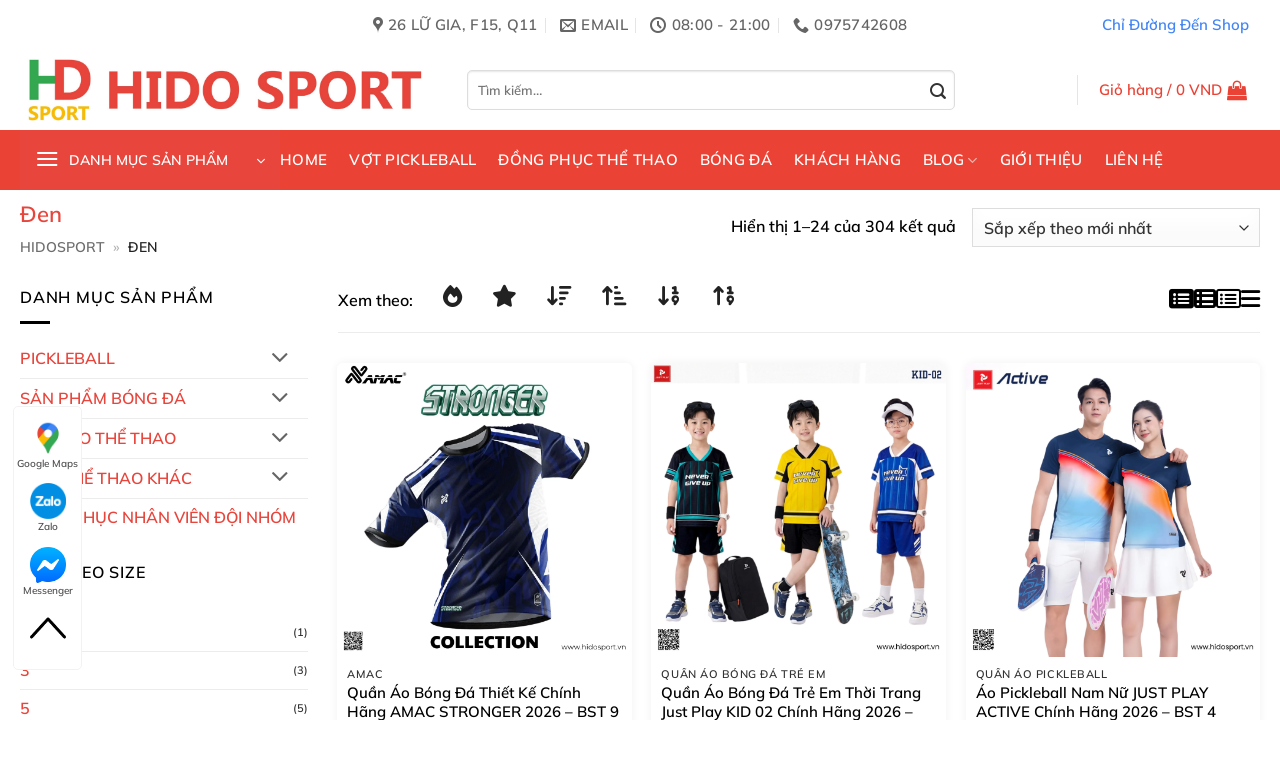

--- FILE ---
content_type: text/html; charset=UTF-8
request_url: https://hidosport.vn/mau-sac/den
body_size: 36300
content:
<!DOCTYPE html><html lang="vi" prefix="og: https://ogp.me/ns#" class="loading-site no-js bg-fill"><head><meta charset="UTF-8" /><link rel="profile" href="http://gmpg.org/xfn/11" /><link rel="pingback" href="https://hidosport.vn/xmlrpc.php" /> <script data-optimized="1" src="[data-uri]" defer></script> <meta name="viewport" content="width=device-width, initial-scale=1" /><title>Đen | HIDO SPORT</title><meta name="robots" content="follow, index, max-snippet:-1, max-video-preview:-1, max-image-preview:large"/><link rel="canonical" href="https://hidosport.vn/mau-sac/den" /><link rel="next" href="https://hidosport.vn/mau-sac/den/page/2" /><meta property="og:locale" content="vi_VN" /><meta property="og:type" content="article" /><meta property="og:title" content="Đen | HIDO SPORT" /><meta property="og:url" content="https://hidosport.vn/mau-sac/den" /><meta property="og:site_name" content="HIDO SPORT - Shop Áo Bóng Đá - Giày Đá Banh - Đồng Phục Thể Thao Uy Tín tại TpHCM" /><meta property="article:publisher" content="https://www.facebook.com/hidosport" /><meta property="og:image" content="https://hidosport.vn/wp-content/uploads/2021/06/hido-sport-logo-2021-800-800.jpg" /><meta property="og:image:secure_url" content="https://hidosport.vn/wp-content/uploads/2021/06/hido-sport-logo-2021-800-800.jpg" /><meta property="og:image:width" content="800" /><meta property="og:image:height" content="800" /><meta property="og:image:alt" content="HIDO SPORT - Shop Áo Bóng Đá - Giày Đá Banh - Đồng Phục Thể Thao Uy Tín tại TpHCM" /><meta property="og:image:type" content="image/jpeg" /><meta name="twitter:card" content="summary_large_image" /><meta name="twitter:title" content="Đen | HIDO SPORT" /><meta name="twitter:site" content="@https://twitter.com/hidosport" /><meta name="twitter:image" content="https://hidosport.vn/wp-content/uploads/2021/06/hido-sport-logo-2021-800-800.jpg" /><meta name="twitter:label1" content="Sản phẩm" /><meta name="twitter:data1" content="304" /> <script type="application/ld+json" class="rank-math-schema-pro">{"@context":"https://schema.org","@graph":[{"@type":"Place","@id":"https://hidosport.vn/#place","geo":{"@type":"GeoCoordinates","latitude":"10.770891326738857","longitude":" 106.6559837460111"},"hasMap":"https://www.google.com/maps/search/?api=1&amp;query=10.770891326738857, 106.6559837460111","address":{"@type":"PostalAddress","streetAddress":"26 L\u1eef Gia","addressLocality":"Ph\u01b0\u1eddng 15, Qu\u1eadn 11","addressRegion":"H\u1ed3 Ch\u00ed Minh","postalCode":"700000","addressCountry":"Vietnam"}},{"@type":"SportingGoodsStore","@id":"https://hidosport.vn/#organization","name":"HIDO SPORT","url":"https://hidosport.vn","sameAs":["https://www.facebook.com/hidosport","https://twitter.com/https://twitter.com/hidosport"],"email":"hidosportstore@gmail.com","address":{"@type":"PostalAddress","streetAddress":"26 L\u1eef Gia","addressLocality":"Ph\u01b0\u1eddng 15, Qu\u1eadn 11","addressRegion":"H\u1ed3 Ch\u00ed Minh","postalCode":"700000","addressCountry":"Vietnam"},"logo":{"@type":"ImageObject","@id":"https://hidosport.vn/#logo","url":"https://hidosport.vn/wp-content/uploads/2021/06/hido-sport-logo-2021-800-800.jpg","contentUrl":"https://hidosport.vn/wp-content/uploads/2021/06/hido-sport-logo-2021-800-800.jpg","caption":"HIDO SPORT - Shop \u00c1o B\u00f3ng \u0110\u00e1 - Gi\u00e0y \u0110\u00e1 Banh - \u0110\u1ed3ng Ph\u1ee5c Th\u1ec3 Thao Uy T\u00edn t\u1ea1i TpHCM","inLanguage":"vi","width":"800","height":"800"},"priceRange":"$-$$$","openingHours":["Monday,Tuesday,Wednesday,Thursday,Friday,Saturday 08:00- 21:00","Sunday 10:00- 19:00"],"legalName":"HIDO SPORT","location":{"@id":"https://hidosport.vn/#place"},"image":{"@id":"https://hidosport.vn/#logo"},"telephone":"+840975742608"},{"@type":"WebSite","@id":"https://hidosport.vn/#website","url":"https://hidosport.vn","name":"HIDO SPORT - Shop \u00c1o B\u00f3ng \u0110\u00e1 - Gi\u00e0y \u0110\u00e1 Banh - \u0110\u1ed3ng Ph\u1ee5c Th\u1ec3 Thao Uy T\u00edn t\u1ea1i TpHCM","publisher":{"@id":"https://hidosport.vn/#organization"},"inLanguage":"vi"},{"@type":"BreadcrumbList","@id":"https://hidosport.vn/mau-sac/den#breadcrumb","itemListElement":[{"@type":"ListItem","position":"1","item":{"@id":"https://hidosport.vn","name":"HidoSport"}},{"@type":"ListItem","position":"2","item":{"@id":"https://hidosport.vn/mau-sac/den","name":"\u0110en"}}]},{"@type":"CollectionPage","@id":"https://hidosport.vn/mau-sac/den#webpage","url":"https://hidosport.vn/mau-sac/den","name":"\u0110en | HIDO SPORT","isPartOf":{"@id":"https://hidosport.vn/#website"},"inLanguage":"vi","breadcrumb":{"@id":"https://hidosport.vn/mau-sac/den#breadcrumb"}},{"@context":"https://schema.org/","@type":"ItemList","itemListElement":[{"@type":"ListItem","position":"1","item":{"@type":"Product","name":"Qu\u1ea7n \u00c1o B\u00f3ng \u0110\u00e1 Thi\u1ebft K\u1ebf Ch\u00ednh H\u00e3ng AMAC STRONGER 2026 - BST 9 M\u00c0U | HIDO SPORT","url":"https://hidosport.vn/quan-ao-bong-da-thiet-ke-chinh-hang-amac-stronger-2026","image":[{"@type":"ImageObject","url":"https://hidosport.vn/wp-content/uploads/2026/01/quan-ao-bong-da-thiet-ke-chinh-hang-amac-stronger-2026-hido-sport.webp","height":"1000","width":"1000"},{"@type":"ImageObject","url":"https://hidosport.vn/wp-content/uploads/2026/01/quan-ao-bong-da-thiet-ke-chinh-hang-amac-stronger-2026-den.webp","height":"1000","width":"1000"},{"@type":"ImageObject","url":"https://hidosport.vn/wp-content/uploads/2026/01/quan-ao-bong-da-thiet-ke-chinh-hang-amac-stronger-2026-do.webp","height":"1000","width":"1000"},{"@type":"ImageObject","url":"https://hidosport.vn/wp-content/uploads/2026/01/quan-ao-bong-da-thiet-ke-chinh-hang-amac-stronger-2026-hong.webp","height":"1000","width":"1000"},{"@type":"ImageObject","url":"https://hidosport.vn/wp-content/uploads/2026/01/quan-ao-bong-da-thiet-ke-chinh-hang-amac-stronger-2026-trang-do.webp","height":"1000","width":"1000"},{"@type":"ImageObject","url":"https://hidosport.vn/wp-content/uploads/2026/01/quan-ao-bong-da-thiet-ke-chinh-hang-amac-stronger-2026-navy.webp","height":"1000","width":"1000"},{"@type":"ImageObject","url":"https://hidosport.vn/wp-content/uploads/2026/01/quan-ao-bong-da-thiet-ke-chinh-hang-amac-stronger-2026-xanh-ve-chai.webp","height":"1000","width":"1000"},{"@type":"ImageObject","url":"https://hidosport.vn/wp-content/uploads/2026/01/quan-ao-bong-da-thiet-ke-chinh-hang-amac-stronger-2026-ba-trau.webp","height":"1000","width":"1000"},{"@type":"ImageObject","url":"https://hidosport.vn/wp-content/uploads/2026/01/quan-ao-bong-da-thiet-ke-chinh-hang-amac-stronger-2026-be.webp","height":"1000","width":"1000"},{"@type":"ImageObject","url":"https://hidosport.vn/wp-content/uploads/2026/01/quan-ao-bong-da-thiet-ke-chinh-hang-amac-stronger-2026-ya.webp","height":"1000","width":"1000"},{"@type":"ImageObject","url":"https://hidosport.vn/wp-content/uploads/2026/01/quan-ao-bong-da-thiet-ke-chinh-hang-amac-stronger-2026-size.webp","height":"1000","width":"1000"}],"offers":{"@type":"Offer","price":"179000","priceValidUntil":"2027-12-31","priceCurrency":"VND","availability":"http://schema.org/InStock","seller":{"@type":"Organization","@id":"https://hidosport.vn/","name":"HIDO SPORT - Shop \u00c1o B\u00f3ng \u0110\u00e1 - Gi\u00e0y \u0110\u00e1 Banh - \u0110\u1ed3ng Ph\u1ee5c Th\u1ec3 Thao Uy T\u00edn t\u1ea1i TpHCM","url":"https://hidosport.vn","logo":"https://hidosport.vn/wp-content/uploads/2021/06/hido-sport-logo-2021-800-800.jpg"},"url":"https://hidosport.vn/quan-ao-bong-da-thiet-ke-chinh-hang-amac-stronger-2026"}}},{"@type":"ListItem","position":"2","item":{"@type":"Product","name":"Qu\u1ea7n \u00c1o B\u00f3ng \u0110\u00e1 Tr\u1ebb Em Th\u1eddi Trang Just Play KID 02 Ch\u00ednh H\u00e3ng 2026 - BST 6 M\u00e0u | HIDO SPORT","url":"https://hidosport.vn/quan-ao-bong-da-tre-em-thoi-trang-just-play-kid-02","image":[{"@type":"ImageObject","url":"https://hidosport.vn/wp-content/uploads/2026/01/quan-ao-bong-da-tre-em-thoi-trang-just-play-kid-02-hido-sport.webp","height":"1920","width":"1920"},{"@type":"ImageObject","url":"https://hidosport.vn/wp-content/uploads/2026/01/quan-ao-bong-da-tre-em-thoi-trang-just-play-kid-02-den.webp","height":"1920","width":"1920"},{"@type":"ImageObject","url":"https://hidosport.vn/wp-content/uploads/2026/01/quan-ao-bong-da-tre-em-thoi-trang-just-play-kid-02-do.webp","height":"1920","width":"1920"},{"@type":"ImageObject","url":"https://hidosport.vn/wp-content/uploads/2026/01/quan-ao-bong-da-tre-em-thoi-trang-just-play-kid-02-trang.webp","height":"1920","width":"1920"},{"@type":"ImageObject","url":"https://hidosport.vn/wp-content/uploads/2026/01/quan-ao-bong-da-tre-em-thoi-trang-just-play-kid-02-vang.webp","height":"1920","width":"1920"},{"@type":"ImageObject","url":"https://hidosport.vn/wp-content/uploads/2026/01/quan-ao-bong-da-tre-em-thoi-trang-just-play-kid-02-xanh-bich.webp","height":"1920","width":"1920"},{"@type":"ImageObject","url":"https://hidosport.vn/wp-content/uploads/2026/01/quan-ao-bong-da-tre-em-thoi-trang-just-play-kid-02-xanh-den.webp","height":"1920","width":"1920"},{"@type":"ImageObject","url":"https://hidosport.vn/wp-content/uploads/2026/01/quan-ao-bong-da-tre-em-thoi-trang-just-play-kid-02-size.webp","height":"1920","width":"1920"}],"offers":{"@type":"Offer","price":"149000","priceValidUntil":"2027-12-31","priceCurrency":"VND","availability":"http://schema.org/InStock","seller":{"@type":"Organization","@id":"https://hidosport.vn/","name":"HIDO SPORT - Shop \u00c1o B\u00f3ng \u0110\u00e1 - Gi\u00e0y \u0110\u00e1 Banh - \u0110\u1ed3ng Ph\u1ee5c Th\u1ec3 Thao Uy T\u00edn t\u1ea1i TpHCM","url":"https://hidosport.vn","logo":"https://hidosport.vn/wp-content/uploads/2021/06/hido-sport-logo-2021-800-800.jpg"},"url":"https://hidosport.vn/quan-ao-bong-da-tre-em-thoi-trang-just-play-kid-02"}}},{"@type":"ListItem","position":"3","item":{"@type":"Product","name":"\u00c1o Pickleball Nam N\u1eef JUST PLAY ACTIVE Ch\u00ednh H\u00e3ng 2026 - BST 4 M\u00e0u | HIDO SPORT","url":"https://hidosport.vn/ao-pickleball-nam-nu-just-play-active-chinh-hang-2026","image":[{"@type":"ImageObject","url":"https://hidosport.vn/wp-content/uploads/2026/01/ao-pickleball-nam-nu-just-play-active-chinh-hang-2026-hido-sport.webp","height":"1920","width":"1920"},{"@type":"ImageObject","url":"https://hidosport.vn/wp-content/uploads/2026/01/ao-pickleball-nam-nu-just-play-active-chinh-hang-2026-xanh-den.webp","height":"1920","width":"1920"},{"@type":"ImageObject","url":"https://hidosport.vn/wp-content/uploads/2026/01/ao-pickleball-nam-nu-just-play-active-chinh-hang-2026-xanh-bien.webp","height":"1920","width":"1920"},{"@type":"ImageObject","url":"https://hidosport.vn/wp-content/uploads/2026/01/ao-pickleball-nam-nu-just-play-active-chinh-hang-2026-trang.webp","height":"1920","width":"1920"},{"@type":"ImageObject","url":"https://hidosport.vn/wp-content/uploads/2026/01/ao-pickleball-nam-nu-just-play-active-chinh-hang-2026-den.webp","height":"1920","width":"1920"},{"@type":"ImageObject","url":"https://hidosport.vn/wp-content/uploads/2026/01/ao-pickleball-nam-nu-just-play-active-chinh-hang-2026-size.webp","height":"1920","width":"1920"}],"offers":{"@type":"Offer","price":"189000","priceValidUntil":"2027-12-31","priceCurrency":"VND","availability":"http://schema.org/InStock","seller":{"@type":"Organization","@id":"https://hidosport.vn/","name":"HIDO SPORT - Shop \u00c1o B\u00f3ng \u0110\u00e1 - Gi\u00e0y \u0110\u00e1 Banh - \u0110\u1ed3ng Ph\u1ee5c Th\u1ec3 Thao Uy T\u00edn t\u1ea1i TpHCM","url":"https://hidosport.vn","logo":"https://hidosport.vn/wp-content/uploads/2021/06/hido-sport-logo-2021-800-800.jpg"},"url":"https://hidosport.vn/ao-pickleball-nam-nu-just-play-active-chinh-hang-2026"}}},{"@type":"ListItem","position":"4","item":{"@type":"Product","name":"Qu\u1ea7n D\u00e0i Th\u1ec3 Thao Bulbal Waza 5 Ch\u00ednh H\u00e3ng 2026 | New 2 M\u00e0u | HIDO SPORT","url":"https://hidosport.vn/quan-dai-the-thao-bulbal-waza-5-chinh-hang-2026","image":[{"@type":"ImageObject","url":"https://hidosport.vn/wp-content/uploads/2026/01/quan-dai-the-thao-bulbal-waza-5-chinh-hang-2026-hido-sport.webp","height":"1000","width":"1000"},{"@type":"ImageObject","url":"https://hidosport.vn/wp-content/uploads/2026/01/quan-dai-the-thao-bulbal-waza-5-chinh-hang-2026-2.webp","height":"1920","width":"1920"},{"@type":"ImageObject","url":"https://hidosport.vn/wp-content/uploads/2026/01/quan-dai-the-thao-bulbal-waza-5-chinh-hang-2026-3.webp","height":"1920","width":"1920"},{"@type":"ImageObject","url":"https://hidosport.vn/wp-content/uploads/2026/01/quan-dai-the-thao-bulbal-waza-5-chinh-hang-2026-size.webp","height":"1920","width":"1920"}],"offers":{"@type":"Offer","price":"239000","priceValidUntil":"2027-12-31","priceCurrency":"VND","availability":"http://schema.org/InStock","seller":{"@type":"Organization","@id":"https://hidosport.vn/","name":"HIDO SPORT - Shop \u00c1o B\u00f3ng \u0110\u00e1 - Gi\u00e0y \u0110\u00e1 Banh - \u0110\u1ed3ng Ph\u1ee5c Th\u1ec3 Thao Uy T\u00edn t\u1ea1i TpHCM","url":"https://hidosport.vn","logo":"https://hidosport.vn/wp-content/uploads/2021/06/hido-sport-logo-2021-800-800.jpg"},"url":"https://hidosport.vn/quan-dai-the-thao-bulbal-waza-5-chinh-hang-2026"}}},{"@type":"ListItem","position":"5","item":{"@type":"Product","name":"Qu\u1ea7n Short Th\u1ec3 Thao Bulbal Waso 16 Ch\u00ednh H\u00e3ng 2026 | New 3 M\u00e0u | HIDO SPORT","url":"https://hidosport.vn/quan-short-the-thao-bulbal-waso-16-chinh-hang","image":[{"@type":"ImageObject","url":"https://hidosport.vn/wp-content/uploads/2026/01/quan-short-the-thao-bulbal-waso-16-chinh-hang-2025-hido-sport.webp","height":"1000","width":"1000"},{"@type":"ImageObject","url":"https://hidosport.vn/wp-content/uploads/2026/01/quan-short-the-thao-bulbal-waso-16-chinh-hang-2025-den.webp","height":"1920","width":"1920"},{"@type":"ImageObject","url":"https://hidosport.vn/wp-content/uploads/2026/01/quan-short-the-thao-bulbal-waso-16-chinh-hang-2025-xam-trang.webp","height":"1920","width":"1920"},{"@type":"ImageObject","url":"https://hidosport.vn/wp-content/uploads/2026/01/quan-short-the-thao-bulbal-waso-16-chinh-hang-2025-be.webp","height":"1920","width":"1920"},{"@type":"ImageObject","url":"https://hidosport.vn/wp-content/uploads/2026/01/quan-short-the-thao-bulbal-waso-16-chinh-hang-2025-size.webp","height":"1920","width":"1920"}],"offers":{"@type":"Offer","price":"169000","priceValidUntil":"2027-12-31","priceCurrency":"VND","availability":"http://schema.org/InStock","seller":{"@type":"Organization","@id":"https://hidosport.vn/","name":"HIDO SPORT - Shop \u00c1o B\u00f3ng \u0110\u00e1 - Gi\u00e0y \u0110\u00e1 Banh - \u0110\u1ed3ng Ph\u1ee5c Th\u1ec3 Thao Uy T\u00edn t\u1ea1i TpHCM","url":"https://hidosport.vn","logo":"https://hidosport.vn/wp-content/uploads/2021/06/hido-sport-logo-2021-800-800.jpg"},"url":"https://hidosport.vn/quan-short-the-thao-bulbal-waso-16-chinh-hang"}}},{"@type":"ListItem","position":"6","item":{"@type":"Product","name":"\u00c1o Pickleball Nam N\u1eef JUST PLAY ESSENCE Ch\u00ednh H\u00e3ng 2026 | HIDO SPORT","url":"https://hidosport.vn/ao-pickleball-nam-nu-just-play-essence-chinh-hang-2026","image":[{"@type":"ImageObject","url":"https://hidosport.vn/wp-content/uploads/2026/01/ao-pickleball-nam-nu-just-play-essence-chinh-hang-2026-hido-sport.webp","height":"1920","width":"1920"},{"@type":"ImageObject","url":"https://hidosport.vn/wp-content/uploads/2026/01/ao-pickleball-nam-nu-just-play-essence-chinh-hang-2026-nam-den.webp","height":"1920","width":"1920"},{"@type":"ImageObject","url":"https://hidosport.vn/wp-content/uploads/2026/01/ao-pickleball-nam-nu-just-play-essence-chinh-hang-2026-nu-den.webp","height":"1920","width":"1920"},{"@type":"ImageObject","url":"https://hidosport.vn/wp-content/uploads/2026/01/ao-pickleball-nam-nu-just-play-essence-chinh-hang-2026-nam-trang.webp","height":"1920","width":"1920"},{"@type":"ImageObject","url":"https://hidosport.vn/wp-content/uploads/2026/01/ao-pickleball-nam-nu-just-play-essence-chinh-hang-2026-nu-trang.webp","height":"1920","width":"1920"},{"@type":"ImageObject","url":"https://hidosport.vn/wp-content/uploads/2026/01/ao-pickleball-nam-nu-just-play-essence-chinh-hang-2026-3lo-den.webp","height":"1920","width":"1920"},{"@type":"ImageObject","url":"https://hidosport.vn/wp-content/uploads/2026/01/ao-pickleball-nam-nu-just-play-essence-chinh-hang-2026-3lo-trang.webp","height":"1920","width":"1920"},{"@type":"ImageObject","url":"https://hidosport.vn/wp-content/uploads/2026/01/ao-pickleball-nam-nu-just-play-essence-chinh-hang-2026-size.webp","height":"1920","width":"1920"}],"offers":{"@type":"Offer","price":"189000","priceValidUntil":"2027-12-31","priceCurrency":"VND","availability":"http://schema.org/InStock","seller":{"@type":"Organization","@id":"https://hidosport.vn/","name":"HIDO SPORT - Shop \u00c1o B\u00f3ng \u0110\u00e1 - Gi\u00e0y \u0110\u00e1 Banh - \u0110\u1ed3ng Ph\u1ee5c Th\u1ec3 Thao Uy T\u00edn t\u1ea1i TpHCM","url":"https://hidosport.vn","logo":"https://hidosport.vn/wp-content/uploads/2021/06/hido-sport-logo-2021-800-800.jpg"},"url":"https://hidosport.vn/ao-pickleball-nam-nu-just-play-essence-chinh-hang-2026"}}},{"@type":"ListItem","position":"7","item":{"@type":"Product","name":"Balo Pickleball CRBN Pro Team Tour Bag 2.0 Ch\u00ednh H\u00e3ng | BST 3 M\u00c0U | HIDO SPORT","url":"https://hidosport.vn/balo-pickleball-crbn-pro-team-tour-bag-2-0-chinh-hang","image":[{"@type":"ImageObject","url":"https://hidosport.vn/wp-content/uploads/2026/01/balo-pickleball-crbn-pro-team-tour-bag-2-0-chinh-hang-hido-sport.webp","height":"1920","width":"1920"},{"@type":"ImageObject","url":"https://hidosport.vn/wp-content/uploads/2026/01/balo-pickleball-crbn-pro-team-tour-bag-2-0-chinh-hang-1.webp","height":"1920","width":"1920"},{"@type":"ImageObject","url":"https://hidosport.vn/wp-content/uploads/2026/01/balo-pickleball-crbn-pro-team-tour-bag-2-0-chinh-hang-2.webp","height":"1920","width":"1920"},{"@type":"ImageObject","url":"https://hidosport.vn/wp-content/uploads/2026/01/balo-pickleball-crbn-pro-team-tour-bag-2-0-chinh-hang-den.webp","height":"1920","width":"1920"},{"@type":"ImageObject","url":"https://hidosport.vn/wp-content/uploads/2026/01/balo-pickleball-crbn-pro-team-tour-bag-2-0-chinh-hang-xam.webp","height":"1920","width":"1920"}],"offers":{"@type":"AggregateOffer","lowPrice":"3290000","highPrice":"3490000","offerCount":"3","priceCurrency":"VND","availability":"http://schema.org/InStock","seller":{"@type":"Organization","@id":"https://hidosport.vn/","name":"HIDO SPORT - Shop \u00c1o B\u00f3ng \u0110\u00e1 - Gi\u00e0y \u0110\u00e1 Banh - \u0110\u1ed3ng Ph\u1ee5c Th\u1ec3 Thao Uy T\u00edn t\u1ea1i TpHCM","url":"https://hidosport.vn","logo":"https://hidosport.vn/wp-content/uploads/2021/06/hido-sport-logo-2021-800-800.jpg"},"url":"https://hidosport.vn/balo-pickleball-crbn-pro-team-tour-bag-2-0-chinh-hang"}}},{"@type":"ListItem","position":"8","item":{"@type":"Product","name":"\u00c1o Polo Th\u1ec3 Thao N\u1eef JUST PLAY WPJ01 Ch\u00ednh H\u00e3ng 2025 - BST 4 M\u00e0u | HIDO SPORT","url":"https://hidosport.vn/ao-polo-the-thao-nu-just-play-wpj01-chinh-hang-2025","image":[{"@type":"ImageObject","url":"https://hidosport.vn/wp-content/uploads/2025/12/ao-polo-the-thao-nu-just-play-wpj01-chinh-hang-2025-hido-sport.webp","height":"1000","width":"1000"},{"@type":"ImageObject","url":"https://hidosport.vn/wp-content/uploads/2025/12/ao-polo-the-thao-nu-just-play-wpj01-chinh-hang-2025-den.webp","height":"1000","width":"1000"},{"@type":"ImageObject","url":"https://hidosport.vn/wp-content/uploads/2025/12/ao-polo-the-thao-nu-just-play-wpj01-chinh-hang-2025-trang-xam.webp","height":"1000","width":"1000"},{"@type":"ImageObject","url":"https://hidosport.vn/wp-content/uploads/2025/12/ao-polo-the-thao-nu-just-play-wpj01-chinh-hang-2025-trang-xanh-co-vit.webp","height":"1000","width":"1000"},{"@type":"ImageObject","url":"https://hidosport.vn/wp-content/uploads/2025/12/ao-polo-the-thao-nu-just-play-wpj01-chinh-hang-2025-trang-xanh-long-cong.webp","height":"1000","width":"1000"},{"@type":"ImageObject","url":"https://hidosport.vn/wp-content/uploads/2025/12/ao-polo-the-thao-nu-just-play-wpj01-chinh-hang-2025-size.webp","height":"1000","width":"1000"}],"offers":{"@type":"Offer","price":"189000","priceValidUntil":"2027-12-31","priceCurrency":"VND","availability":"http://schema.org/InStock","seller":{"@type":"Organization","@id":"https://hidosport.vn/","name":"HIDO SPORT - Shop \u00c1o B\u00f3ng \u0110\u00e1 - Gi\u00e0y \u0110\u00e1 Banh - \u0110\u1ed3ng Ph\u1ee5c Th\u1ec3 Thao Uy T\u00edn t\u1ea1i TpHCM","url":"https://hidosport.vn","logo":"https://hidosport.vn/wp-content/uploads/2021/06/hido-sport-logo-2021-800-800.jpg"},"url":"https://hidosport.vn/ao-polo-the-thao-nu-just-play-wpj01-chinh-hang-2025"}}},{"@type":"ListItem","position":"9","item":{"@type":"Product","name":"Qu\u1ea7n \u00c1o B\u00f3ng \u0110\u00e1 Thi\u1ebft K\u1ebf Ch\u00ednh H\u00e3ng AMAC ROCK 2025 - BST 9 M\u00c0U | HIDO SPORT","url":"https://hidosport.vn/quan-ao-bong-da-thiet-ke-chinh-hang-amac-rock-2025","image":[{"@type":"ImageObject","url":"https://hidosport.vn/wp-content/uploads/2025/12/quan-ao-bong-da-thiet-ke-chinh-hang-amac-rock-2025-hido-sport.webp","height":"1000","width":"1000"},{"@type":"ImageObject","url":"https://hidosport.vn/wp-content/uploads/2025/12/quan-ao-bong-da-thiet-ke-chinh-hang-amac-rock-2025-cam.webp","height":"1000","width":"1000"},{"@type":"ImageObject","url":"https://hidosport.vn/wp-content/uploads/2025/12/quan-ao-bong-da-thiet-ke-chinh-hang-amac-rock-2025-den.webp","height":"1000","width":"1000"},{"@type":"ImageObject","url":"https://hidosport.vn/wp-content/uploads/2025/12/quan-ao-bong-da-thiet-ke-chinh-hang-amac-rock-2025-hong.webp","height":"1000","width":"1000"},{"@type":"ImageObject","url":"https://hidosport.vn/wp-content/uploads/2025/12/quan-ao-bong-da-thiet-ke-chinh-hang-amac-rock-2025-trang.webp","height":"1000","width":"1000"},{"@type":"ImageObject","url":"https://hidosport.vn/wp-content/uploads/2025/12/quan-ao-bong-da-thiet-ke-chinh-hang-amac-rock-2025-xanh-reu.webp","height":"1000","width":"1000"},{"@type":"ImageObject","url":"https://hidosport.vn/wp-content/uploads/2025/12/quan-ao-bong-da-thiet-ke-chinh-hang-amac-rock-2025-ba-trau.webp","height":"1000","width":"1000"},{"@type":"ImageObject","url":"https://hidosport.vn/wp-content/uploads/2025/12/quan-ao-bong-da-thiet-ke-chinh-hang-amac-rock-2025-navy-bich.webp","height":"1000","width":"1000"},{"@type":"ImageObject","url":"https://hidosport.vn/wp-content/uploads/2025/12/quan-ao-bong-da-thiet-ke-chinh-hang-amac-rock-2025-navy-dong-1.webp","height":"1000","width":"1000"},{"@type":"ImageObject","url":"https://hidosport.vn/wp-content/uploads/2025/12/quan-ao-bong-da-thiet-ke-chinh-hang-amac-rock-2025-ya.webp","height":"1000","width":"1000"}],"offers":{"@type":"Offer","price":"179000","priceValidUntil":"2027-12-31","priceCurrency":"VND","availability":"http://schema.org/InStock","seller":{"@type":"Organization","@id":"https://hidosport.vn/","name":"HIDO SPORT - Shop \u00c1o B\u00f3ng \u0110\u00e1 - Gi\u00e0y \u0110\u00e1 Banh - \u0110\u1ed3ng Ph\u1ee5c Th\u1ec3 Thao Uy T\u00edn t\u1ea1i TpHCM","url":"https://hidosport.vn","logo":"https://hidosport.vn/wp-content/uploads/2021/06/hido-sport-logo-2021-800-800.jpg"},"url":"https://hidosport.vn/quan-ao-bong-da-thiet-ke-chinh-hang-amac-rock-2025"}}},{"@type":"ListItem","position":"10","item":{"@type":"Product","name":"Qu\u1ea7n \u00c1o B\u00f3ng \u0110\u00e1 Thi\u1ebft K\u1ebf Ch\u00ednh H\u00e3ng AMAC KICK 2025 - BST 8 M\u00c0U | HIDO SPORT","url":"https://hidosport.vn/quan-ao-bong-da-thiet-ke-chinh-hang-amac-kick-2025","image":[{"@type":"ImageObject","url":"https://hidosport.vn/wp-content/uploads/2025/12/quan-ao-bong-da-thiet-ke-chinh-hang-amac-kick-2025-hido-sport.webp","height":"1000","width":"1000"},{"@type":"ImageObject","url":"https://hidosport.vn/wp-content/uploads/2025/12/quan-ao-bong-da-thiet-ke-chinh-hang-amac-kick-2025-den.webp","height":"1000","width":"1000"},{"@type":"ImageObject","url":"https://hidosport.vn/wp-content/uploads/2025/12/quan-ao-bong-da-thiet-ke-chinh-hang-amac-kick-2025-do.webp","height":"1000","width":"1000"},{"@type":"ImageObject","url":"https://hidosport.vn/wp-content/uploads/2025/12/quan-ao-bong-da-thiet-ke-chinh-hang-amac-kick-2025-hong.webp","height":"1000","width":"1000"},{"@type":"ImageObject","url":"https://hidosport.vn/wp-content/uploads/2025/12/quan-ao-bong-da-thiet-ke-chinh-hang-amac-kick-2025-tim.webp","height":"1000","width":"1000"},{"@type":"ImageObject","url":"https://hidosport.vn/wp-content/uploads/2025/12/quan-ao-bong-da-thiet-ke-chinh-hang-amac-kick-2025-trang.webp","height":"1000","width":"1000"},{"@type":"ImageObject","url":"https://hidosport.vn/wp-content/uploads/2025/12/quan-ao-bong-da-thiet-ke-chinh-hang-amac-kick-2025-vang.webp","height":"1000","width":"1000"},{"@type":"ImageObject","url":"https://hidosport.vn/wp-content/uploads/2025/12/quan-ao-bong-da-thiet-ke-chinh-hang-amac-kick-2025-ba-trau.webp","height":"1000","width":"1000"},{"@type":"ImageObject","url":"https://hidosport.vn/wp-content/uploads/2025/12/quan-ao-bong-da-thiet-ke-chinh-hang-amac-kick-2025-ya.webp","height":"1000","width":"1000"},{"@type":"ImageObject","url":"https://hidosport.vn/wp-content/uploads/2025/12/quan-ao-bong-da-thiet-ke-chinh-hang-amac-kick-2025-size.webp","height":"1000","width":"1000"}],"offers":{"@type":"Offer","price":"179000","priceValidUntil":"2027-12-31","priceCurrency":"VND","availability":"http://schema.org/InStock","seller":{"@type":"Organization","@id":"https://hidosport.vn/","name":"HIDO SPORT - Shop \u00c1o B\u00f3ng \u0110\u00e1 - Gi\u00e0y \u0110\u00e1 Banh - \u0110\u1ed3ng Ph\u1ee5c Th\u1ec3 Thao Uy T\u00edn t\u1ea1i TpHCM","url":"https://hidosport.vn","logo":"https://hidosport.vn/wp-content/uploads/2021/06/hido-sport-logo-2021-800-800.jpg"},"url":"https://hidosport.vn/quan-ao-bong-da-thiet-ke-chinh-hang-amac-kick-2025"}}},{"@type":"ListItem","position":"11","item":{"@type":"Product","name":"Qu\u1ea7n \u00c1o B\u00f3ng \u0110\u00e1 Thi\u1ebft K\u1ebf Ch\u00ednh H\u00e3ng KFA-0061-V2 KEEPFLY ACTION 2025 | BST 8 M\u00c0U | HIDO SPORT","url":"https://hidosport.vn/quan-ao-bong-da-thiet-ke-chinh-hang-kfa-0061-v2","image":[{"@type":"ImageObject","url":"https://hidosport.vn/wp-content/uploads/2025/12/quan-ao-bong-da-thiet-ke-chinh-hang-kfa-0061-v2-hido-sport.webp","height":"1920","width":"1920"},{"@type":"ImageObject","url":"https://hidosport.vn/wp-content/uploads/2025/12/quan-ao-bong-da-thiet-ke-chinh-hang-kfa-0061-v2-den.webp","height":"1920","width":"1920"},{"@type":"ImageObject","url":"https://hidosport.vn/wp-content/uploads/2025/12/quan-ao-bong-da-thiet-ke-chinh-hang-kfa-0061-v2-do.webp","height":"1920","width":"1920"},{"@type":"ImageObject","url":"https://hidosport.vn/wp-content/uploads/2025/12/quan-ao-bong-da-thiet-ke-chinh-hang-kfa-0061-v2-hong.webp","height":"1920","width":"1920"},{"@type":"ImageObject","url":"https://hidosport.vn/wp-content/uploads/2025/12/quan-ao-bong-da-thiet-ke-chinh-hang-kfa-0061-v2-trang.webp","height":"1920","width":"1920"},{"@type":"ImageObject","url":"https://hidosport.vn/wp-content/uploads/2025/12/quan-ao-bong-da-thiet-ke-chinh-hang-kfa-0061-v2-vang.webp","height":"1920","width":"1920"},{"@type":"ImageObject","url":"https://hidosport.vn/wp-content/uploads/2025/12/quan-ao-bong-da-thiet-ke-chinh-hang-kfa-0061-v2-xanh-bich.webp","height":"1920","width":"1920"},{"@type":"ImageObject","url":"https://hidosport.vn/wp-content/uploads/2025/12/quan-ao-bong-da-thiet-ke-chinh-hang-kfa-0061-v2-xanh-co-vit.webp","height":"1920","width":"1920"},{"@type":"ImageObject","url":"https://hidosport.vn/wp-content/uploads/2025/12/quan-ao-bong-da-thiet-ke-chinh-hang-kfa-0061-v2-kem.webp","height":"1920","width":"1920"},{"@type":"ImageObject","url":"https://hidosport.vn/wp-content/uploads/2025/12/quan-ao-bong-da-thiet-ke-chinh-hang-kfa-0061-v2-size.webp","height":"1000","width":"1000"}],"offers":{"@type":"Offer","price":"170000","priceValidUntil":"2027-12-31","priceCurrency":"VND","availability":"http://schema.org/InStock","seller":{"@type":"Organization","@id":"https://hidosport.vn/","name":"HIDO SPORT - Shop \u00c1o B\u00f3ng \u0110\u00e1 - Gi\u00e0y \u0110\u00e1 Banh - \u0110\u1ed3ng Ph\u1ee5c Th\u1ec3 Thao Uy T\u00edn t\u1ea1i TpHCM","url":"https://hidosport.vn","logo":"https://hidosport.vn/wp-content/uploads/2021/06/hido-sport-logo-2021-800-800.jpg"},"url":"https://hidosport.vn/quan-ao-bong-da-thiet-ke-chinh-hang-kfa-0061-v2"}}},{"@type":"ListItem","position":"12","item":{"@type":"Product","name":"Qu\u1ea7n Short Th\u1ec3 Thao Bulbal Waso 15 Ch\u00ednh H\u00e3ng 2025 | New 3 M\u00e0u | HIDO SPORT","url":"https://hidosport.vn/quan-short-the-thao-bulbal-waso-15-chinh-hang-2025","image":[{"@type":"ImageObject","url":"https://hidosport.vn/wp-content/uploads/2025/12/quan-short-the-thao-bulbal-waso-15-chinh-hang-2025-hido-sport.webp","height":"1000","width":"1000"},{"@type":"ImageObject","url":"https://hidosport.vn/wp-content/uploads/2025/12/quan-short-the-thao-bulbal-waso-15-chinh-hang-2025-den.webp","height":"1000","width":"1000"},{"@type":"ImageObject","url":"https://hidosport.vn/wp-content/uploads/2025/12/quan-short-the-thao-bulbal-waso-15-chinh-hang-2025-xam-trang.webp","height":"1000","width":"1000"},{"@type":"ImageObject","url":"https://hidosport.vn/wp-content/uploads/2025/12/quan-short-the-thao-bulbal-waso-15-chinh-hang-2025-xam-chi.webp","height":"1000","width":"1000"},{"@type":"ImageObject","url":"https://hidosport.vn/wp-content/uploads/2025/11/quan-short-the-thao-bulbal-waso-13-chinh-hang-2025-size.webp","height":"1000","width":"1000"}],"offers":{"@type":"Offer","price":"169000","priceValidUntil":"2027-12-31","priceCurrency":"VND","availability":"http://schema.org/InStock","seller":{"@type":"Organization","@id":"https://hidosport.vn/","name":"HIDO SPORT - Shop \u00c1o B\u00f3ng \u0110\u00e1 - Gi\u00e0y \u0110\u00e1 Banh - \u0110\u1ed3ng Ph\u1ee5c Th\u1ec3 Thao Uy T\u00edn t\u1ea1i TpHCM","url":"https://hidosport.vn","logo":"https://hidosport.vn/wp-content/uploads/2021/06/hido-sport-logo-2021-800-800.jpg"},"url":"https://hidosport.vn/quan-short-the-thao-bulbal-waso-15-chinh-hang-2025"}}},{"@type":"ListItem","position":"13","item":{"@type":"Product","name":"Balo Pickleball Joola Tour Elite Pro Ch\u00ednh H\u00e3ng | BST 6 M\u00c0U | HIDO SPORT","url":"https://hidosport.vn/balo-pickleball-joola-tour-elite-pro-chinh-hang","image":[{"@type":"ImageObject","url":"https://hidosport.vn/wp-content/uploads/2025/12/balo-pickleball-joola-tour-elite-pro-chinh-hang-hidosport.webp","height":"1920","width":"1920"},{"@type":"ImageObject","url":"https://hidosport.vn/wp-content/uploads/2025/12/balo-pickleball-joola-tour-elite-pro-chinh-hang-cam.webp","height":"1920","width":"1920"},{"@type":"ImageObject","url":"https://hidosport.vn/wp-content/uploads/2025/12/balo-pickleball-joola-tour-elite-pro-chinh-hang-den.webp","height":"1920","width":"1920"},{"@type":"ImageObject","url":"https://hidosport.vn/wp-content/uploads/2025/12/balo-pickleball-joola-tour-elite-pro-chinh-hang-trang.webp","height":"1920","width":"1920"},{"@type":"ImageObject","url":"https://hidosport.vn/wp-content/uploads/2025/12/balo-pickleball-joola-tour-elite-pro-chinh-hang-navy.webp","height":"1920","width":"1920"},{"@type":"ImageObject","url":"https://hidosport.vn/wp-content/uploads/2025/12/balo-pickleball-joola-tour-elite-pro-chinh-hang-xanh-ngoc.webp","height":"1920","width":"1920"},{"@type":"ImageObject","url":"https://hidosport.vn/wp-content/uploads/2025/12/balo-pickleball-joola-tour-elite-pro-chinh-hang-navy-trang.webp","height":"1920","width":"1920"}],"offers":{"@type":"Offer","price":"3190000","priceValidUntil":"2027-12-31","priceCurrency":"VND","availability":"http://schema.org/InStock","seller":{"@type":"Organization","@id":"https://hidosport.vn/","name":"HIDO SPORT - Shop \u00c1o B\u00f3ng \u0110\u00e1 - Gi\u00e0y \u0110\u00e1 Banh - \u0110\u1ed3ng Ph\u1ee5c Th\u1ec3 Thao Uy T\u00edn t\u1ea1i TpHCM","url":"https://hidosport.vn","logo":"https://hidosport.vn/wp-content/uploads/2021/06/hido-sport-logo-2021-800-800.jpg"},"url":"https://hidosport.vn/balo-pickleball-joola-tour-elite-pro-chinh-hang"}}},{"@type":"ListItem","position":"14","item":{"@type":"Product","name":"Qu\u1ea7n \u00c1o B\u00f3ng \u0110\u00e1 Thi\u1ebft K\u1ebf Ch\u00ednh H\u00e3ng AMAC WINTER 2025 - BST 8 M\u00c0U | HIDO SPORT","url":"https://hidosport.vn/quan-ao-bong-da-thiet-ke-chinh-hang-amac-winter-2025","image":[{"@type":"ImageObject","url":"https://hidosport.vn/wp-content/uploads/2025/12/quan-ao-bong-da-thiet-ke-chinh-hang-amac-winter-2025-hido-sport.webp","height":"1920","width":"1920"},{"@type":"ImageObject","url":"https://hidosport.vn/wp-content/uploads/2025/12/quan-ao-bong-da-thiet-ke-chinh-hang-amac-winter-2025-den.webp","height":"1920","width":"1920"},{"@type":"ImageObject","url":"https://hidosport.vn/wp-content/uploads/2025/12/quan-ao-bong-da-thiet-ke-chinh-hang-amac-winter-2025-do.webp","height":"1920","width":"1920"},{"@type":"ImageObject","url":"https://hidosport.vn/wp-content/uploads/2025/12/quan-ao-bong-da-thiet-ke-chinh-hang-amac-winter-2025-hong.webp","height":"1920","width":"1920"},{"@type":"ImageObject","url":"https://hidosport.vn/wp-content/uploads/2025/12/quan-ao-bong-da-thiet-ke-chinh-hang-amac-winter-2025-tim.webp","height":"1920","width":"1920"},{"@type":"ImageObject","url":"https://hidosport.vn/wp-content/uploads/2025/12/quan-ao-bong-da-thiet-ke-chinh-hang-amac-winter-2025-trang.webp","height":"1920","width":"1920"},{"@type":"ImageObject","url":"https://hidosport.vn/wp-content/uploads/2025/12/quan-ao-bong-da-thiet-ke-chinh-hang-amac-winter-2025-vang.webp","height":"1920","width":"1920"},{"@type":"ImageObject","url":"https://hidosport.vn/wp-content/uploads/2025/12/quan-ao-bong-da-thiet-ke-chinh-hang-amac-winter-2025-navy.webp","height":"1920","width":"1920"},{"@type":"ImageObject","url":"https://hidosport.vn/wp-content/uploads/2025/12/quan-ao-bong-da-thiet-ke-chinh-hang-amac-winter-2025-ya.webp","height":"1920","width":"1920"},{"@type":"ImageObject","url":"https://hidosport.vn/wp-content/uploads/2025/12/quan-ao-bong-da-thiet-ke-chinh-hang-amac-winter-2025-size.webp","height":"1000","width":"1000"}],"offers":{"@type":"Offer","price":"179000","priceValidUntil":"2027-12-31","priceCurrency":"VND","availability":"http://schema.org/InStock","seller":{"@type":"Organization","@id":"https://hidosport.vn/","name":"HIDO SPORT - Shop \u00c1o B\u00f3ng \u0110\u00e1 - Gi\u00e0y \u0110\u00e1 Banh - \u0110\u1ed3ng Ph\u1ee5c Th\u1ec3 Thao Uy T\u00edn t\u1ea1i TpHCM","url":"https://hidosport.vn","logo":"https://hidosport.vn/wp-content/uploads/2021/06/hido-sport-logo-2021-800-800.jpg"},"url":"https://hidosport.vn/quan-ao-bong-da-thiet-ke-chinh-hang-amac-winter-2025"}}},{"@type":"ListItem","position":"15","item":{"@type":"Product","name":"Qu\u1ea7n \u00c1o B\u00f3ng \u0110\u00e1 Thi\u1ebft K\u1ebf Ch\u00ednh H\u00e3ng AMAC NEXT 2025 - BST 9 M\u00c0U | HIDO SPORT","url":"https://hidosport.vn/quan-ao-bong-da-thiet-ke-chinh-hang-amac-next-2025","image":[{"@type":"ImageObject","url":"https://hidosport.vn/wp-content/uploads/2025/12/quan-ao-bong-da-thiet-ke-chinh-hang-amac-next-2025-hido-sport.webp","height":"1000","width":"1000"},{"@type":"ImageObject","url":"https://hidosport.vn/wp-content/uploads/2025/12/quan-ao-bong-da-thiet-ke-chinh-hang-amac-next-2025-cam.webp","height":"1920","width":"1920"},{"@type":"ImageObject","url":"https://hidosport.vn/wp-content/uploads/2025/12/quan-ao-bong-da-thiet-ke-chinh-hang-amac-next-2025-den.webp","height":"1920","width":"1920"},{"@type":"ImageObject","url":"https://hidosport.vn/wp-content/uploads/2025/12/quan-ao-bong-da-thiet-ke-chinh-hang-amac-next-2025-hong.webp","height":"1920","width":"1920"},{"@type":"ImageObject","url":"https://hidosport.vn/wp-content/uploads/2025/12/quan-ao-bong-da-thiet-ke-chinh-hang-amac-next-2025-tim.webp","height":"1920","width":"1920"},{"@type":"ImageObject","url":"https://hidosport.vn/wp-content/uploads/2025/12/quan-ao-bong-da-thiet-ke-chinh-hang-amac-next-2025-trang.webp","height":"1920","width":"1920"},{"@type":"ImageObject","url":"https://hidosport.vn/wp-content/uploads/2025/12/quan-ao-bong-da-thiet-ke-chinh-hang-amac-next-2025-trang-do.webp","height":"1920","width":"1920"},{"@type":"ImageObject","url":"https://hidosport.vn/wp-content/uploads/2025/12/quan-ao-bong-da-thiet-ke-chinh-hang-amac-next-2025-bich.webp","height":"1920","width":"1920"},{"@type":"ImageObject","url":"https://hidosport.vn/wp-content/uploads/2025/12/quan-ao-bong-da-thiet-ke-chinh-hang-amac-next-2025-navy.webp","height":"1920","width":"1920"},{"@type":"ImageObject","url":"https://hidosport.vn/wp-content/uploads/2025/12/quan-ao-bong-da-thiet-ke-chinh-hang-amac-next-2025-ba-trau.webp","height":"1920","width":"1920"},{"@type":"ImageObject","url":"https://hidosport.vn/wp-content/uploads/2025/12/quan-ao-bong-da-thiet-ke-chinh-hang-amac-next-2025-size.webp","height":"1000","width":"1000"}],"offers":{"@type":"Offer","price":"179000","priceValidUntil":"2027-12-31","priceCurrency":"VND","availability":"http://schema.org/InStock","seller":{"@type":"Organization","@id":"https://hidosport.vn/","name":"HIDO SPORT - Shop \u00c1o B\u00f3ng \u0110\u00e1 - Gi\u00e0y \u0110\u00e1 Banh - \u0110\u1ed3ng Ph\u1ee5c Th\u1ec3 Thao Uy T\u00edn t\u1ea1i TpHCM","url":"https://hidosport.vn","logo":"https://hidosport.vn/wp-content/uploads/2021/06/hido-sport-logo-2021-800-800.jpg"},"url":"https://hidosport.vn/quan-ao-bong-da-thiet-ke-chinh-hang-amac-next-2025"}}},{"@type":"ListItem","position":"16","item":{"@type":"Product","name":"Qu\u1ea7n \u00c1o B\u00f3ng \u0110\u00e1 Thi\u1ebft K\u1ebf Ch\u00ednh H\u00e3ng AMAC SC THE NATIONAL 5 | HIDO SPORT","url":"https://hidosport.vn/ao-bong-da-thiet-ke-chinh-hang-amac-sc-the-national-5","image":[{"@type":"ImageObject","url":"https://hidosport.vn/wp-content/uploads/2025/12/ao-bong-da-thiet-ke-chinh-hang-amac-sc-the-national-5-hido-sport.webp","height":"1000","width":"1000"},{"@type":"ImageObject","url":"https://hidosport.vn/wp-content/uploads/2025/12/ao-bong-da-thiet-ke-chinh-hang-amac-sc-the-national-5-cam.webp","height":"1000","width":"1000"},{"@type":"ImageObject","url":"https://hidosport.vn/wp-content/uploads/2025/12/ao-bong-da-thiet-ke-chinh-hang-amac-sc-the-national-5-den.webp","height":"1000","width":"1000"},{"@type":"ImageObject","url":"https://hidosport.vn/wp-content/uploads/2025/12/ao-bong-da-thiet-ke-chinh-hang-amac-sc-the-national-5-do.webp","height":"1000","width":"1000"},{"@type":"ImageObject","url":"https://hidosport.vn/wp-content/uploads/2025/12/ao-bong-da-thiet-ke-chinh-hang-amac-sc-the-national-5-hong.webp","height":"1000","width":"1000"},{"@type":"ImageObject","url":"https://hidosport.vn/wp-content/uploads/2025/12/ao-bong-da-thiet-ke-chinh-hang-amac-sc-the-national-5-trang.webp","height":"1000","width":"1000"},{"@type":"ImageObject","url":"https://hidosport.vn/wp-content/uploads/2025/12/ao-bong-da-thiet-ke-chinh-hang-amac-sc-the-national-5-trang-do.webp","height":"1000","width":"1000"},{"@type":"ImageObject","url":"https://hidosport.vn/wp-content/uploads/2025/12/ao-bong-da-thiet-ke-chinh-hang-amac-sc-the-national-5-bich.webp","height":"1000","width":"1000"},{"@type":"ImageObject","url":"https://hidosport.vn/wp-content/uploads/2025/12/ao-bong-da-thiet-ke-chinh-hang-amac-sc-the-national-5-ve-chai.webp","height":"1000","width":"1000"},{"@type":"ImageObject","url":"https://hidosport.vn/wp-content/uploads/2025/12/ao-bong-da-thiet-ke-chinh-hang-amac-sc-the-national-5-size.webp","height":"1000","width":"1000"}],"offers":{"@type":"Offer","price":"179000","priceValidUntil":"2027-12-31","priceCurrency":"VND","availability":"http://schema.org/InStock","seller":{"@type":"Organization","@id":"https://hidosport.vn/","name":"HIDO SPORT - Shop \u00c1o B\u00f3ng \u0110\u00e1 - Gi\u00e0y \u0110\u00e1 Banh - \u0110\u1ed3ng Ph\u1ee5c Th\u1ec3 Thao Uy T\u00edn t\u1ea1i TpHCM","url":"https://hidosport.vn","logo":"https://hidosport.vn/wp-content/uploads/2021/06/hido-sport-logo-2021-800-800.jpg"},"url":"https://hidosport.vn/ao-bong-da-thiet-ke-chinh-hang-amac-sc-the-national-5"}}},{"@type":"ListItem","position":"17","item":{"@type":"Product","name":"V\u1ee3t Pickleball Six Zero Coral 16mm (Hybrid / Widebody / Elongated) | HIDO SPORT","url":"https://hidosport.vn/vot-pickleball-six-zero-coral-16mm","image":[{"@type":"ImageObject","url":"https://hidosport.vn/wp-content/uploads/2025/12/vot-pickleball-six-zero-coral-16mm-hinh-anh-thuc-te-tai-hido-sport-01.webp","height":"1920","width":"1920"},{"@type":"ImageObject","url":"https://hidosport.vn/wp-content/uploads/2025/12/vot-pickleball-six-zero-coral-16mm-hinh-anh-thuc-te-tai-hido-sport-02.webp","height":"1920","width":"1920"},{"@type":"ImageObject","url":"https://hidosport.vn/wp-content/uploads/2025/12/vot-pickleball-six-zero-coral-16mm-hinh-anh-thuc-te-tai-hido-sport-03.webp","height":"1920","width":"1920"},{"@type":"ImageObject","url":"https://hidosport.vn/wp-content/uploads/2025/12/vot-pickleball-six-zero-coral-16mm-hinh-anh-thuc-te-tai-hido-sport-04.webp","height":"1920","width":"1920"},{"@type":"ImageObject","url":"https://hidosport.vn/wp-content/uploads/2025/12/vot-pickleball-six-zero-coral-16mm-hinh-anh-thuc-te-tai-hido-sport-05.webp","height":"1920","width":"1920"},{"@type":"ImageObject","url":"https://hidosport.vn/wp-content/uploads/2025/12/vot-pickleball-six-zero-coral-16mm-hinh-anh-thuc-te-tai-hido-sport-06.webp","height":"1920","width":"1920"},{"@type":"ImageObject","url":"https://hidosport.vn/wp-content/uploads/2025/12/vot-pickleball-six-zero-coral-16mm-hinh-anh-thuc-te-tai-hido-sport-07.webp","height":"1920","width":"1920"},{"@type":"ImageObject","url":"https://hidosport.vn/wp-content/uploads/2025/12/vot-pickleball-six-zero-coral-16mm-hinh-anh-thuc-te-tai-hido-sport-08.webp","height":"1920","width":"1920"},{"@type":"ImageObject","url":"https://hidosport.vn/wp-content/uploads/2025/12/vot-pickleball-six-zero-coral-16mm-hinh-anh-thuc-te-tai-hido-sport-09.webp","height":"1920","width":"1920"},{"@type":"ImageObject","url":"https://hidosport.vn/wp-content/uploads/2025/12/vot-pickleball-six-zero-coral-16mm-hinh-anh-thuc-te-tai-hido-sport-10.webp","height":"1920","width":"1920"},{"@type":"ImageObject","url":"https://hidosport.vn/wp-content/uploads/2025/12/vot-pickleball-six-zero-coral-16mm-hinh-anh-thuc-te-tai-hido-sport-11.webp","height":"1920","width":"1920"},{"@type":"ImageObject","url":"https://hidosport.vn/wp-content/uploads/2025/12/vot-pickleball-six-zero-coral-16mm-hinh-anh-thuc-te-tai-hido-sport-12.webp","height":"1920","width":"1920"},{"@type":"ImageObject","url":"https://hidosport.vn/wp-content/uploads/2025/12/vot-pickleball-six-zero-coral-16mm-hinh-anh-thuc-te-tai-hido-sport-13.webp","height":"1920","width":"1920"},{"@type":"ImageObject","url":"https://hidosport.vn/wp-content/uploads/2025/12/vot-pickleball-six-zero-coral-16mm-hinh-anh-thuc-te-tai-hido-sport-14.webp","height":"1920","width":"1920"},{"@type":"ImageObject","url":"https://hidosport.vn/wp-content/uploads/2025/12/vot-pickleball-six-zero-coral-16mm-hinh-anh-thuc-te-tai-hido-sport-15.webp","height":"1920","width":"1920"},{"@type":"ImageObject","url":"https://hidosport.vn/wp-content/uploads/2025/12/vot-pickleball-six-zero-coral-16mm-hinh-anh-thuc-te-tai-hido-sport-16.webp","height":"1920","width":"1920"},{"@type":"ImageObject","url":"https://hidosport.vn/wp-content/uploads/2025/12/vot-pickleball-six-zero-coral-16mm-hinh-anh-thuc-te-tai-hido-sport-17.webp","height":"1920","width":"1920"},{"@type":"ImageObject","url":"https://hidosport.vn/wp-content/uploads/2025/12/vot-pickleball-six-zero-coral-16mm-hinh-anh-thuc-te-tai-hido-sport-18.webp","height":"1920","width":"1920"},{"@type":"ImageObject","url":"https://hidosport.vn/wp-content/uploads/2025/12/vot-pickleball-six-zero-coral-16mm-hinh-anh-thuc-te-tai-hido-sport-19.webp","height":"1920","width":"1920"}],"offers":{"@type":"Offer","price":"4690000","priceValidUntil":"2027-12-31","priceCurrency":"VND","availability":"http://schema.org/InStock","seller":{"@type":"Organization","@id":"https://hidosport.vn/","name":"HIDO SPORT - Shop \u00c1o B\u00f3ng \u0110\u00e1 - Gi\u00e0y \u0110\u00e1 Banh - \u0110\u1ed3ng Ph\u1ee5c Th\u1ec3 Thao Uy T\u00edn t\u1ea1i TpHCM","url":"https://hidosport.vn","logo":"https://hidosport.vn/wp-content/uploads/2021/06/hido-sport-logo-2021-800-800.jpg"},"url":"https://hidosport.vn/vot-pickleball-six-zero-coral-16mm"}}},{"@type":"ListItem","position":"18","item":{"@type":"Product","name":"BST 8 M\u00c0U - Qu\u1ea7n \u00c1o B\u00f3ng \u0110\u00e1 Thi\u1ebft K\u1ebf Ch\u00ednh H\u00e3ng KFA-0059-V2 KEEPFLY ACTION 2025 | HIDO SPORT","url":"https://hidosport.vn/quan-ao-bong-da-thiet-ke-chinh-hang-kfa-0059-v2","image":[{"@type":"ImageObject","url":"https://hidosport.vn/wp-content/uploads/2025/12/quan-ao-bong-da-thiet-ke-chinh-hang-kfa-0059-v2-hido-sport.webp","height":"1920","width":"1920"},{"@type":"ImageObject","url":"https://hidosport.vn/wp-content/uploads/2025/12/quan-ao-bong-da-thiet-ke-chinh-hang-kfa-0059-v2-den.webp","height":"1920","width":"1920"},{"@type":"ImageObject","url":"https://hidosport.vn/wp-content/uploads/2025/12/quan-ao-bong-da-thiet-ke-chinh-hang-kfa-0059-v2-do.webp","height":"1920","width":"1920"},{"@type":"ImageObject","url":"https://hidosport.vn/wp-content/uploads/2025/12/quan-ao-bong-da-thiet-ke-chinh-hang-kfa-0059-v2-tim-dam.webp","height":"1920","width":"1920"},{"@type":"ImageObject","url":"https://hidosport.vn/wp-content/uploads/2025/12/quan-ao-bong-da-thiet-ke-chinh-hang-kfa-0059-v2-tim-nhat.webp","height":"1920","width":"1920"},{"@type":"ImageObject","url":"https://hidosport.vn/wp-content/uploads/2025/12/quan-ao-bong-da-thiet-ke-chinh-hang-kfa-0059-v2-trang.webp","height":"1920","width":"1920"},{"@type":"ImageObject","url":"https://hidosport.vn/wp-content/uploads/2025/12/quan-ao-bong-da-thiet-ke-chinh-hang-kfa-0059-v2-xanh-bien.webp","height":"1920","width":"1920"},{"@type":"ImageObject","url":"https://hidosport.vn/wp-content/uploads/2025/12/quan-ao-bong-da-thiet-ke-chinh-hang-kfa-0059-v2-xanh-den.webp","height":"1920","width":"1920"},{"@type":"ImageObject","url":"https://hidosport.vn/wp-content/uploads/2025/12/quan-ao-bong-da-thiet-ke-chinh-hang-kfa-0059-v2-xanh-la-ma.webp","height":"1920","width":"1920"},{"@type":"ImageObject","url":"https://hidosport.vn/wp-content/uploads/2025/12/quan-ao-bong-da-thiet-ke-chinh-hang-kfa-0059-v2-size.webp","height":"1000","width":"1000"}],"offers":{"@type":"Offer","price":"170000","priceValidUntil":"2027-12-31","priceCurrency":"VND","availability":"http://schema.org/InStock","seller":{"@type":"Organization","@id":"https://hidosport.vn/","name":"HIDO SPORT - Shop \u00c1o B\u00f3ng \u0110\u00e1 - Gi\u00e0y \u0110\u00e1 Banh - \u0110\u1ed3ng Ph\u1ee5c Th\u1ec3 Thao Uy T\u00edn t\u1ea1i TpHCM","url":"https://hidosport.vn","logo":"https://hidosport.vn/wp-content/uploads/2021/06/hido-sport-logo-2021-800-800.jpg"},"url":"https://hidosport.vn/quan-ao-bong-da-thiet-ke-chinh-hang-kfa-0059-v2"}}},{"@type":"ListItem","position":"19","item":{"@type":"Product","name":"V\u00e1y Th\u1ec3 Thao Ch\u1eef A Bulbal Elora Line Ch\u00ednh H\u00e3ng 2025 | BST 4 M\u00e0u | HIDO SPORT","url":"https://hidosport.vn/vay-the-thao-chu-a-bulbal-elora-line-chinh-hang-2025","image":[{"@type":"ImageObject","url":"https://hidosport.vn/wp-content/uploads/2025/12/vay-the-thao-chu-a-bulbal-elora-line-chinh-hang-2025-hidosport.webp","height":"1000","width":"1000"},{"@type":"ImageObject","url":"https://hidosport.vn/wp-content/uploads/2025/12/vay-the-thao-chu-a-bulbal-elora-line-chinh-hang-2025-11.webp","height":"1000","width":"1000"},{"@type":"ImageObject","url":"https://hidosport.vn/wp-content/uploads/2025/12/vay-the-thao-chu-a-bulbal-elora-line-chinh-hang-2025-12.webp","height":"1000","width":"1000"},{"@type":"ImageObject","url":"https://hidosport.vn/wp-content/uploads/2025/11/vay-the-thao-chu-a-bulbal-elora-line-chinh-hang-2025-1.webp","height":"1000","width":"1000"},{"@type":"ImageObject","url":"https://hidosport.vn/wp-content/uploads/2025/11/vay-the-thao-chu-a-bulbal-elora-line-chinh-hang-2025-2.webp","height":"1000","width":"1000"},{"@type":"ImageObject","url":"https://hidosport.vn/wp-content/uploads/2025/11/vay-the-thao-chu-a-bulbal-elora-line-chinh-hang-2025-4.webp","height":"1000","width":"1000"},{"@type":"ImageObject","url":"https://hidosport.vn/wp-content/uploads/2025/11/vay-the-thao-chu-a-bulbal-elora-line-chinh-hang-2025-3.webp","height":"1000","width":"1000"},{"@type":"ImageObject","url":"https://hidosport.vn/wp-content/uploads/2025/12/vay-the-thao-chu-a-bulbal-elora-line-chinh-hang-2025-size.webp","height":"1000","width":"1000"}],"offers":{"@type":"Offer","price":"249000","priceValidUntil":"2027-12-31","priceCurrency":"VND","availability":"http://schema.org/InStock","seller":{"@type":"Organization","@id":"https://hidosport.vn/","name":"HIDO SPORT - Shop \u00c1o B\u00f3ng \u0110\u00e1 - Gi\u00e0y \u0110\u00e1 Banh - \u0110\u1ed3ng Ph\u1ee5c Th\u1ec3 Thao Uy T\u00edn t\u1ea1i TpHCM","url":"https://hidosport.vn","logo":"https://hidosport.vn/wp-content/uploads/2021/06/hido-sport-logo-2021-800-800.jpg"},"url":"https://hidosport.vn/vay-the-thao-chu-a-bulbal-elora-line-chinh-hang-2025"}}},{"@type":"ListItem","position":"20","item":{"@type":"Product","name":"BST 9 M\u00c0U - Qu\u1ea7n \u00c1o B\u00f3ng \u0110\u00e1 Thi\u1ebft K\u1ebf Ch\u00ednh H\u00e3ng AMAC AOV 2025 | HIDO SPORT","url":"https://hidosport.vn/quan-ao-bong-da-thiet-ke-chinh-hang-amac-aov-2025","image":[{"@type":"ImageObject","url":"https://hidosport.vn/wp-content/uploads/2025/12/quan-ao-bong-da-thiet-ke-chinh-hang-amac-aov-2025-hido-sport.webp","height":"1000","width":"1000"},{"@type":"ImageObject","url":"https://hidosport.vn/wp-content/uploads/2025/12/quan-ao-bong-da-thiet-ke-chinh-hang-amac-aov-2025-den.webp","height":"1000","width":"1000"},{"@type":"ImageObject","url":"https://hidosport.vn/wp-content/uploads/2025/12/quan-ao-bong-da-thiet-ke-chinh-hang-amac-aov-2025-hong.webp","height":"1000","width":"1000"},{"@type":"ImageObject","url":"https://hidosport.vn/wp-content/uploads/2025/12/quan-ao-bong-da-thiet-ke-chinh-hang-amac-aov-2025-trang.webp","height":"1000","width":"1000"},{"@type":"ImageObject","url":"https://hidosport.vn/wp-content/uploads/2025/12/quan-ao-bong-da-thiet-ke-chinh-hang-amac-aov-2025-trang-xanh.webp","height":"1000","width":"1000"},{"@type":"ImageObject","url":"https://hidosport.vn/wp-content/uploads/2025/12/quan-ao-bong-da-thiet-ke-chinh-hang-amac-aov-2025-navy.webp","height":"1000","width":"1000"},{"@type":"ImageObject","url":"https://hidosport.vn/wp-content/uploads/2025/12/quan-ao-bong-da-thiet-ke-chinh-hang-amac-aov-2025-ba-trau.webp","height":"1000","width":"1000"},{"@type":"ImageObject","url":"https://hidosport.vn/wp-content/uploads/2025/12/quan-ao-bong-da-thiet-ke-chinh-hang-amac-aov-2025-do-dam.webp","height":"1000","width":"1000"},{"@type":"ImageObject","url":"https://hidosport.vn/wp-content/uploads/2025/12/quan-ao-bong-da-thiet-ke-chinh-hang-amac-aov-2025-be.webp","height":"1000","width":"1000"},{"@type":"ImageObject","url":"https://hidosport.vn/wp-content/uploads/2025/12/quan-ao-bong-da-thiet-ke-chinh-hang-amac-aov-2025-ya.webp","height":"1000","width":"1000"},{"@type":"ImageObject","url":"https://hidosport.vn/wp-content/uploads/2025/12/quan-ao-bong-da-thiet-ke-chinh-hang-amac-aov-2025-size.webp","height":"1000","width":"1000"}],"offers":{"@type":"Offer","price":"179000","priceValidUntil":"2027-12-31","priceCurrency":"VND","availability":"http://schema.org/InStock","seller":{"@type":"Organization","@id":"https://hidosport.vn/","name":"HIDO SPORT - Shop \u00c1o B\u00f3ng \u0110\u00e1 - Gi\u00e0y \u0110\u00e1 Banh - \u0110\u1ed3ng Ph\u1ee5c Th\u1ec3 Thao Uy T\u00edn t\u1ea1i TpHCM","url":"https://hidosport.vn","logo":"https://hidosport.vn/wp-content/uploads/2021/06/hido-sport-logo-2021-800-800.jpg"},"url":"https://hidosport.vn/quan-ao-bong-da-thiet-ke-chinh-hang-amac-aov-2025"}}},{"@type":"ListItem","position":"21","item":{"@type":"Product","name":"BST 9 M\u00c0U - Qu\u1ea7n \u00c1o B\u00f3ng \u0110\u00e1 Thi\u1ebft K\u1ebf Ch\u00ednh H\u00e3ng AMAC SUPER 2025 | HIDO SPORT","url":"https://hidosport.vn/quan-ao-bong-da-thiet-ke-chinh-hang-amac-super-2025","image":[{"@type":"ImageObject","url":"https://hidosport.vn/wp-content/uploads/2025/11/quan-ao-bong-da-thiet-ke-chinh-hang-amac-super-2025-hido-sport.webp","height":"1000","width":"1000"},{"@type":"ImageObject","url":"https://hidosport.vn/wp-content/uploads/2025/11/quan-ao-bong-da-thiet-ke-chinh-hang-amac-super-2025-den.webp","height":"1000","width":"1000"},{"@type":"ImageObject","url":"https://hidosport.vn/wp-content/uploads/2025/11/quan-ao-bong-da-thiet-ke-chinh-hang-amac-super-2025-do.webp","height":"1000","width":"1000"},{"@type":"ImageObject","url":"https://hidosport.vn/wp-content/uploads/2025/11/quan-ao-bong-da-thiet-ke-chinh-hang-amac-super-2025-hong.webp","height":"1000","width":"1000"},{"@type":"ImageObject","url":"https://hidosport.vn/wp-content/uploads/2025/11/quan-ao-bong-da-thiet-ke-chinh-hang-amac-super-2025-tim.webp","height":"1000","width":"1000"},{"@type":"ImageObject","url":"https://hidosport.vn/wp-content/uploads/2025/11/quan-ao-bong-da-thiet-ke-chinh-hang-amac-super-2025-trang.webp","height":"1000","width":"1000"},{"@type":"ImageObject","url":"https://hidosport.vn/wp-content/uploads/2025/11/quan-ao-bong-da-thiet-ke-chinh-hang-amac-super-2025-navy.webp","height":"1000","width":"1000"},{"@type":"ImageObject","url":"https://hidosport.vn/wp-content/uploads/2025/11/quan-ao-bong-da-thiet-ke-chinh-hang-amac-super-2025-ba-trau.webp","height":"1000","width":"1000"},{"@type":"ImageObject","url":"https://hidosport.vn/wp-content/uploads/2025/11/quan-ao-bong-da-thiet-ke-chinh-hang-amac-super-2025-be.webp","height":"1000","width":"1000"},{"@type":"ImageObject","url":"https://hidosport.vn/wp-content/uploads/2025/11/quan-ao-bong-da-thiet-ke-chinh-hang-amac-super-2025-ya.webp","height":"1000","width":"1000"},{"@type":"ImageObject","url":"https://hidosport.vn/wp-content/uploads/2025/11/quan-ao-bong-da-thiet-ke-chinh-hang-amac-super-2025-size.webp","height":"1000","width":"1000"}],"offers":{"@type":"Offer","price":"179000","priceValidUntil":"2027-12-31","priceCurrency":"VND","availability":"http://schema.org/InStock","seller":{"@type":"Organization","@id":"https://hidosport.vn/","name":"HIDO SPORT - Shop \u00c1o B\u00f3ng \u0110\u00e1 - Gi\u00e0y \u0110\u00e1 Banh - \u0110\u1ed3ng Ph\u1ee5c Th\u1ec3 Thao Uy T\u00edn t\u1ea1i TpHCM","url":"https://hidosport.vn","logo":"https://hidosport.vn/wp-content/uploads/2021/06/hido-sport-logo-2021-800-800.jpg"},"url":"https://hidosport.vn/quan-ao-bong-da-thiet-ke-chinh-hang-amac-super-2025"}}},{"@type":"ListItem","position":"22","item":{"@type":"Product","name":"BST 8 M\u00c0U - Qu\u1ea7n \u00c1o B\u00f3ng \u0110\u00e1 Thi\u1ebft K\u1ebf Ch\u00ednh H\u00e3ng KFA-0058-V2 KEEPFLY ACTION 2025 | HIDO SPORT","url":"https://hidosport.vn/quan-ao-bong-da-thiet-ke-chinh-hang-kfa-0058-v2","image":[{"@type":"ImageObject","url":"https://hidosport.vn/wp-content/uploads/2025/11/quan-ao-bong-da-thiet-ke-chinh-hang-kfa-0058-v2-hido-sport.webp","height":"1920","width":"1920"},{"@type":"ImageObject","url":"https://hidosport.vn/wp-content/uploads/2025/11/quan-ao-bong-da-thiet-ke-chinh-hang-kfa-0058-v2-den.webp","height":"1000","width":"1000"},{"@type":"ImageObject","url":"https://hidosport.vn/wp-content/uploads/2025/11/quan-ao-bong-da-thiet-ke-chinh-hang-kfa-0058-v2-hong.webp","height":"1000","width":"1000"},{"@type":"ImageObject","url":"https://hidosport.vn/wp-content/uploads/2025/11/quan-ao-bong-da-thiet-ke-chinh-hang-kfa-0058-v2-tim-nhat.webp","height":"1000","width":"1000"},{"@type":"ImageObject","url":"https://hidosport.vn/wp-content/uploads/2025/11/quan-ao-bong-da-thiet-ke-chinh-hang-kfa-0058-v2-trang-do-do.webp","height":"1000","width":"1000"},{"@type":"ImageObject","url":"https://hidosport.vn/wp-content/uploads/2025/11/quan-ao-bong-da-thiet-ke-chinh-hang-kfa-0058-v2-san-ho.webp","height":"1000","width":"1000"},{"@type":"ImageObject","url":"https://hidosport.vn/wp-content/uploads/2025/11/quan-ao-bong-da-thiet-ke-chinh-hang-kfa-0058-v2-trang-cam.webp","height":"1000","width":"1000"},{"@type":"ImageObject","url":"https://hidosport.vn/wp-content/uploads/2025/11/quan-ao-bong-da-thiet-ke-chinh-hang-kfa-0058-v2-trang-xanh-ly.webp","height":"1000","width":"1000"},{"@type":"ImageObject","url":"https://hidosport.vn/wp-content/uploads/2025/11/quan-ao-bong-da-thiet-ke-chinh-hang-kfa-0058-v2-ya-nhat.webp","height":"1000","width":"1000"},{"@type":"ImageObject","url":"https://hidosport.vn/wp-content/uploads/2025/11/quan-ao-bong-da-thiet-ke-chinh-hang-kfa-0058-v2-size.webp","height":"1000","width":"1000"}],"offers":{"@type":"Offer","price":"170000","priceValidUntil":"2027-12-31","priceCurrency":"VND","availability":"http://schema.org/InStock","seller":{"@type":"Organization","@id":"https://hidosport.vn/","name":"HIDO SPORT - Shop \u00c1o B\u00f3ng \u0110\u00e1 - Gi\u00e0y \u0110\u00e1 Banh - \u0110\u1ed3ng Ph\u1ee5c Th\u1ec3 Thao Uy T\u00edn t\u1ea1i TpHCM","url":"https://hidosport.vn","logo":"https://hidosport.vn/wp-content/uploads/2021/06/hido-sport-logo-2021-800-800.jpg"},"url":"https://hidosport.vn/quan-ao-bong-da-thiet-ke-chinh-hang-kfa-0058-v2"}}},{"@type":"ListItem","position":"23","item":{"@type":"Product","name":"BST 10 M\u00c0U - Qu\u1ea7n \u00c1o B\u00f3ng \u0110\u00e1 Thi\u1ebft K\u1ebf Ch\u00ednh H\u00e3ng AMAC APOLO 2025 | HIDO SPORT","url":"https://hidosport.vn/quan-ao-bong-da-thiet-ke-chinh-hang-amac-apolo-2025","image":[{"@type":"ImageObject","url":"https://hidosport.vn/wp-content/uploads/2025/11/quan-ao-bong-da-thiet-ke-chinh-hang-amac-apolo-2025-hido-sport.webp","height":"1000","width":"1000"},{"@type":"ImageObject","url":"https://hidosport.vn/wp-content/uploads/2025/11/quan-ao-bong-da-thiet-ke-chinh-hang-amac-apolo-2025-cam.webp","height":"1000","width":"1000"},{"@type":"ImageObject","url":"https://hidosport.vn/wp-content/uploads/2025/11/quan-ao-bong-da-thiet-ke-chinh-hang-amac-apolo-2025-den.webp","height":"1000","width":"1000"},{"@type":"ImageObject","url":"https://hidosport.vn/wp-content/uploads/2025/11/quan-ao-bong-da-thiet-ke-chinh-hang-amac-apolo-2025-do.webp","height":"1000","width":"1000"},{"@type":"ImageObject","url":"https://hidosport.vn/wp-content/uploads/2025/11/quan-ao-bong-da-thiet-ke-chinh-hang-amac-apolo-2025-dong.webp","height":"1000","width":"1000"},{"@type":"ImageObject","url":"https://hidosport.vn/wp-content/uploads/2025/11/quan-ao-bong-da-thiet-ke-chinh-hang-amac-apolo-2025-hong.webp","height":"1000","width":"1000"},{"@type":"ImageObject","url":"https://hidosport.vn/wp-content/uploads/2025/11/quan-ao-bong-da-thiet-ke-chinh-hang-amac-apolo-2025-trang.webp","height":"1000","width":"1000"},{"@type":"ImageObject","url":"https://hidosport.vn/wp-content/uploads/2025/11/quan-ao-bong-da-thiet-ke-chinh-hang-amac-apolo-2025-trang-den.webp","height":"1000","width":"1000"},{"@type":"ImageObject","url":"https://hidosport.vn/wp-content/uploads/2025/11/quan-ao-bong-da-thiet-ke-chinh-hang-amac-apolo-2025-bich.webp","height":"1000","width":"1000"},{"@type":"ImageObject","url":"https://hidosport.vn/wp-content/uploads/2025/11/quan-ao-bong-da-thiet-ke-chinh-hang-amac-apolo-2025-navy.webp","height":"1000","width":"1000"},{"@type":"ImageObject","url":"https://hidosport.vn/wp-content/uploads/2025/11/quan-ao-bong-da-thiet-ke-chinh-hang-amac-apolo-2025-ya.webp","height":"1000","width":"1000"},{"@type":"ImageObject","url":"https://hidosport.vn/wp-content/uploads/2025/11/quan-ao-bong-da-thiet-ke-chinh-hang-amac-apolo-2025-size.webp","height":"1000","width":"1000"}],"offers":{"@type":"Offer","price":"179000","priceValidUntil":"2027-12-31","priceCurrency":"VND","availability":"http://schema.org/InStock","seller":{"@type":"Organization","@id":"https://hidosport.vn/","name":"HIDO SPORT - Shop \u00c1o B\u00f3ng \u0110\u00e1 - Gi\u00e0y \u0110\u00e1 Banh - \u0110\u1ed3ng Ph\u1ee5c Th\u1ec3 Thao Uy T\u00edn t\u1ea1i TpHCM","url":"https://hidosport.vn","logo":"https://hidosport.vn/wp-content/uploads/2021/06/hido-sport-logo-2021-800-800.jpg"},"url":"https://hidosport.vn/quan-ao-bong-da-thiet-ke-chinh-hang-amac-apolo-2025"}}},{"@type":"ListItem","position":"24","item":{"@type":"Product","name":"\u00c1o Polo Th\u1ec3 Thao JUST PLAY PIXEL Ch\u00ednh H\u00e3ng 2025 - BST 4 M\u00e0u | HIDO SPORT","url":"https://hidosport.vn/ao-polo-the-thao-just-play-pixel-chinh-hang-2025","image":[{"@type":"ImageObject","url":"https://hidosport.vn/wp-content/uploads/2025/11/ao-polo-the-thao-just-play-pixel-chinh-hang-2025-hido-sport.webp","height":"1000","width":"1000"},{"@type":"ImageObject","url":"https://hidosport.vn/wp-content/uploads/2025/11/ao-polo-the-thao-just-play-pixel-chinh-hang-2025-den.webp","height":"1000","width":"1000"},{"@type":"ImageObject","url":"https://hidosport.vn/wp-content/uploads/2025/11/ao-polo-the-thao-just-play-pixel-chinh-hang-2025-trang.webp","height":"1000","width":"1000"},{"@type":"ImageObject","url":"https://hidosport.vn/wp-content/uploads/2025/11/ao-polo-the-thao-just-play-pixel-chinh-hang-2025-xanh-bien.webp","height":"1000","width":"1000"},{"@type":"ImageObject","url":"https://hidosport.vn/wp-content/uploads/2025/11/ao-polo-the-thao-just-play-pixel-chinh-hang-2025-xanh-den.webp","height":"1000","width":"1000"}],"offers":{"@type":"Offer","price":"215000","priceValidUntil":"2027-12-31","priceCurrency":"VND","availability":"http://schema.org/InStock","seller":{"@type":"Organization","@id":"https://hidosport.vn/","name":"HIDO SPORT - Shop \u00c1o B\u00f3ng \u0110\u00e1 - Gi\u00e0y \u0110\u00e1 Banh - \u0110\u1ed3ng Ph\u1ee5c Th\u1ec3 Thao Uy T\u00edn t\u1ea1i TpHCM","url":"https://hidosport.vn","logo":"https://hidosport.vn/wp-content/uploads/2021/06/hido-sport-logo-2021-800-800.jpg"},"url":"https://hidosport.vn/ao-polo-the-thao-just-play-pixel-chinh-hang-2025"}}}]}]}</script> <link rel='dns-prefetch' href='//www.googletagmanager.com' /><link rel='prefetch' href='https://hidosport.vn/wp-content/themes/flatsome/assets/js/flatsome.js?ver=e2eddd6c228105dac048' /><link rel='prefetch' href='https://hidosport.vn/wp-content/themes/flatsome/assets/js/chunk.slider.js?ver=3.20.4' /><link rel='prefetch' href='https://hidosport.vn/wp-content/themes/flatsome/assets/js/chunk.popups.js?ver=3.20.4' /><link rel='prefetch' href='https://hidosport.vn/wp-content/themes/flatsome/assets/js/chunk.tooltips.js?ver=3.20.4' /><link rel='prefetch' href='https://hidosport.vn/wp-content/themes/flatsome/assets/js/woocommerce.js?ver=1c9be63d628ff7c3ff4c' /><link data-optimized="2" rel="stylesheet" href="https://hidosport.vn/wp-content/litespeed/css/8c29f59bca5fa4c4406b05e9c09ad185.css?ver=bcc61" /><link rel="https://api.w.org/" href="https://hidosport.vn/wp-json/" /><meta name="generator" content="Site Kit by Google 1.170.0" /> <script data-optimized="1" src="[data-uri]" defer></script>  <script data-optimized="1" src="https://hidosport.vn/wp-content/litespeed/js/3e942e8c137c50ba54bb93b6e333a302.js?ver=3a302" defer data-deferred="1"></script> <script>(function(w,d,s,l,i){w[l]=w[l]||[];w[l].push({'gtm.start':
new Date().getTime(),event:'gtm.js'});var f=d.getElementsByTagName(s)[0],
j=d.createElement(s),dl=l!='dataLayer'?'&l='+l:'';j.async=true;j.src=
'https://www.googletagmanager.com/gtm.js?id='+i+dl;f.parentNode.insertBefore(j,f);
})(window,document,'script','dataLayer','GTM-55CZPFV');</script> <meta name="facebook-domain-verification" content="l16tit2bvpibymrdazoho1n6jbg3lh" /><meta name="google-site-verification" content="DpAvOcZpQnsze-M1kCckGYXH0q9x45aJcqU6sB_eIAM" />	<noscript><style>.woocommerce-product-gallery{ opacity: 1 !important; }</style></noscript><link rel="icon" href="https://hidosport.vn/wp-content/uploads/2024/03/cropped-hido-sport-favicon-favicon-32x32-1.png" sizes="32x32" /><link rel="icon" href="https://hidosport.vn/wp-content/uploads/2024/03/cropped-hido-sport-favicon-favicon-32x32-1.png" sizes="192x192" /><link rel="apple-touch-icon" href="https://hidosport.vn/wp-content/uploads/2024/03/cropped-hido-sport-favicon-favicon-32x32-1.png" /><meta name="msapplication-TileImage" content="https://hidosport.vn/wp-content/uploads/2024/03/cropped-hido-sport-favicon-favicon-32x32-1.png" /></head><body class="archive tax-pa_mau-sac term-den term-1032 wp-theme-flatsome wp-child-theme-flatsome-child theme-flatsome woocommerce woocommerce-page woocommerce-no-js full-width bg-fill box-shadow lightbox nav-dropdown-has-arrow parallax-mobile ux-shop-ajax-filters"><noscript><iframe src="https://www.googletagmanager.com/ns.html?id=GTM-55CZPFV"
height="0" width="0" style="display:none;visibility:hidden"></iframe></noscript><a class="skip-link screen-reader-text" href="#main">Bỏ qua nội dung</a><div id="wrapper"><header id="header" class="header has-sticky sticky-jump"><div class="header-wrapper"><div id="top-bar" class="header-top hide-for-sticky flex-has-center"><div class="flex-row container"><div class="flex-col hide-for-medium flex-left"><ul class="nav nav-left medium-nav-center nav-small  nav-pills"></ul></div><div class="flex-col hide-for-medium flex-center"><ul class="nav nav-center nav-small  nav-pills"><li class="header-contact-wrapper"><ul id="header-contact" class="nav medium-nav-center nav-divided nav-uppercase header-contact"><li>
<a target="_blank" rel="noopener" href="https://maps.google.com/?q=26 Lữ Gia, Phường 15, Quận 11, TpHCM" title="26 Lữ Gia, Phường 15, Quận 11, TpHCM" class="tooltip">
<i class="icon-map-pin-fill" aria-hidden="true" style="font-size:16px;"></i>			     <span>
26 Lữ Gia, F15, Q11			     </span>
</a></li><li>
<a href="mailto:hdsport.hcm@gmail.com" class="tooltip" title="hdsport.hcm@gmail.com">
<i class="icon-envelop" aria-hidden="true" style="font-size:16px;"></i>			       <span>
Email			       </span>
</a></li><li>
<a href="#" onclick="event.preventDefault()" class="tooltip" title="08:00 - 21:00 | T2-T7: 08:00 - 21:00
CN: 10:00 - 19:00 ">
<i class="icon-clock" aria-hidden="true" style="font-size:16px;"></i>			        <span>08:00 - 21:00</span>
</a></li><li>
<a href="tel:0975742608" class="tooltip" title="0975742608">
<i class="icon-phone" aria-hidden="true" style="font-size:16px;"></i>			      <span>0975742608</span>
</a></li></ul></li></ul></div><div class="flex-col hide-for-medium flex-right"><ul class="nav top-bar-nav nav-right nav-small  nav-pills"><li id="menu-item-33408" class="menu-item menu-item-type-custom menu-item-object-custom menu-item-33408 menu-item-design-default"><a href="https://g.page/hidosport" class="nav-top-link">Chỉ Đường Đến Shop</a></li></ul></div><div class="flex-col show-for-medium flex-grow"><ul class="nav nav-center nav-small mobile-nav  nav-pills"></ul></div></div></div><div id="masthead" class="header-main "><div class="header-inner flex-row container logo-left medium-logo-center" role="navigation"><div id="logo" class="flex-col logo"><a href="https://hidosport.vn/" title="HIDO SPORT - PICKLEBALL &#8211; FOOTBALL &#8211; UNIFORM" rel="home">
<img width="2560" height="487" src="https://hidosport.vn/wp-content/uploads/2023/09/Hidosport-logo-ngang-scaled.jpg" class="header_logo header-logo" alt="HIDO SPORT"/><img  width="2560" height="487" src="https://hidosport.vn/wp-content/uploads/2023/09/Hidosport-logo-ngang-scaled.jpg" class="header-logo-dark" alt="HIDO SPORT"/></a></div><div class="flex-col show-for-medium flex-left"><ul class="mobile-nav nav nav-left "><li class="nav-icon has-icon"><div class="header-button">		<a href="#" class="icon primary button round is-small" data-open="#main-menu" data-pos="left" data-bg="main-menu-overlay" data-color="dark" role="button" aria-label="Menu" aria-controls="main-menu" aria-expanded="false" aria-haspopup="dialog" data-flatsome-role-button>
<i class="icon-menu" aria-hidden="true"></i>					</a></div></li></ul></div><div class="flex-col hide-for-medium flex-left
flex-grow"><ul class="header-nav header-nav-main nav nav-left  nav-outline nav-prompts-overlay" ><li class="header-search-form search-form html relative has-icon"><div class="header-search-form-wrapper"><div class="searchform-wrapper ux-search-box relative is-normal"><form role="search" method="get" class="searchform" action="https://hidosport.vn/"><div class="flex-row relative"><div class="flex-col flex-grow">
<label class="screen-reader-text" for="s">Tìm kiếm:</label>
<input type="search" id="s" class="search-field mb-0" placeholder="Tìm kiếm&hellip;" value="" name="s" />
<input type="hidden" name="post_type" value="product" /></div><div class="flex-col">
<button type="submit" value="Tìm kiếm" class="ux-search-submit submit-button button icon mb-0" aria-label="Gửi">
<i class="icon-search" aria-hidden="true"></i>					</button></div></div><div class="live-search-results text-left z-top"></div></form></div></div></li></ul></div><div class="flex-col hide-for-medium flex-right"><ul class="header-nav header-nav-main nav nav-right  nav-outline nav-prompts-overlay"><li class="header-divider"></li><li class="cart-item has-icon has-dropdown"><a href="https://hidosport.vn/cart" class="header-cart-link nav-top-link is-small" title="Giỏ hàng" aria-label="Xem giỏ hàng" aria-expanded="false" aria-haspopup="true" role="button" data-flatsome-role-button><span class="header-cart-title">
Giỏ hàng   /      <span class="cart-price"><span class="woocommerce-Price-amount amount"><bdi>0&nbsp;<span class="woocommerce-Price-currencySymbol">VND</span></bdi></span></span>
</span><i class="icon-shopping-bag" aria-hidden="true" data-icon-label="0"></i>  </a><ul class="nav-dropdown nav-dropdown-bold dropdown-uppercase"><li class="html widget_shopping_cart"><div class="widget_shopping_cart_content"><div class="ux-mini-cart-empty flex flex-row-col text-center pt pb"><div class="ux-mini-cart-empty-icon">
<svg aria-hidden="true" xmlns="http://www.w3.org/2000/svg" viewBox="0 0 17 19" style="opacity:.1;height:80px;">
<path d="M8.5 0C6.7 0 5.3 1.2 5.3 2.7v2H2.1c-.3 0-.6.3-.7.7L0 18.2c0 .4.2.8.6.8h15.7c.4 0 .7-.3.7-.7v-.1L15.6 5.4c0-.3-.3-.6-.7-.6h-3.2v-2c0-1.6-1.4-2.8-3.2-2.8zM6.7 2.7c0-.8.8-1.4 1.8-1.4s1.8.6 1.8 1.4v2H6.7v-2zm7.5 3.4 1.3 11.5h-14L2.8 6.1h2.5v1.4c0 .4.3.7.7.7.4 0 .7-.3.7-.7V6.1h3.5v1.4c0 .4.3.7.7.7s.7-.3.7-.7V6.1h2.6z" fill-rule="evenodd" clip-rule="evenodd" fill="currentColor"></path>
</svg></div><p class="woocommerce-mini-cart__empty-message empty">Chưa có sản phẩm trong giỏ hàng.</p><p class="return-to-shop">
<a class="button primary wc-backward" href="https://hidosport.vn/shop">
Quay trở lại cửa hàng				</a></p></div></div></li></ul></li></ul></div><div class="flex-col show-for-medium flex-right"><ul class="mobile-nav nav nav-right "><li class="cart-item has-icon"><a href="https://hidosport.vn/cart" class="header-cart-link nav-top-link is-small off-canvas-toggle" title="Giỏ hàng" aria-label="Xem giỏ hàng" aria-expanded="false" aria-haspopup="dialog" role="button" data-open="#cart-popup" data-class="off-canvas-cart" data-pos="right" aria-controls="cart-popup" data-flatsome-role-button><i class="icon-shopping-bag" aria-hidden="true" data-icon-label="0"></i>  </a><div id="cart-popup" class="mfp-hide"><div class="cart-popup-inner inner-padding cart-popup-inner--sticky"><div class="cart-popup-title text-center">
<span class="heading-font uppercase">Giỏ hàng</span><div class="is-divider"></div></div><div class="widget_shopping_cart"><div class="widget_shopping_cart_content"><div class="ux-mini-cart-empty flex flex-row-col text-center pt pb"><div class="ux-mini-cart-empty-icon">
<svg aria-hidden="true" xmlns="http://www.w3.org/2000/svg" viewBox="0 0 17 19" style="opacity:.1;height:80px;">
<path d="M8.5 0C6.7 0 5.3 1.2 5.3 2.7v2H2.1c-.3 0-.6.3-.7.7L0 18.2c0 .4.2.8.6.8h15.7c.4 0 .7-.3.7-.7v-.1L15.6 5.4c0-.3-.3-.6-.7-.6h-3.2v-2c0-1.6-1.4-2.8-3.2-2.8zM6.7 2.7c0-.8.8-1.4 1.8-1.4s1.8.6 1.8 1.4v2H6.7v-2zm7.5 3.4 1.3 11.5h-14L2.8 6.1h2.5v1.4c0 .4.3.7.7.7.4 0 .7-.3.7-.7V6.1h3.5v1.4c0 .4.3.7.7.7s.7-.3.7-.7V6.1h2.6z" fill-rule="evenodd" clip-rule="evenodd" fill="currentColor"></path>
</svg></div><p class="woocommerce-mini-cart__empty-message empty">Chưa có sản phẩm trong giỏ hàng.</p><p class="return-to-shop">
<a class="button primary wc-backward" href="https://hidosport.vn/shop">
Quay trở lại cửa hàng				</a></p></div></div></div></div></div></li></ul></div></div></div><div id="wide-nav" class="header-bottom wide-nav flex-has-center"><div class="flex-row container"><div class="flex-col hide-for-medium flex-left"><ul class="nav header-nav header-bottom-nav nav-left  nav-line-bottom nav-size-large nav-spacing-large nav-uppercase nav-prompts-overlay"><li class="header-vertical-menu"><div class="header-vertical-menu__opener" tabindex="0" role="button" aria-expanded="false" aria-haspopup="menu" data-flatsome-role-button>
<span class="header-vertical-menu__icon">
<i class="icon-menu" aria-hidden="true"></i>			</span>
<span class="header-vertical-menu__title">
DANH MỤC SẢN PHẨM		</span>
<i class="icon-angle-down" aria-hidden="true"></i></div><div class="header-vertical-menu__fly-out dark"><div class="menu-menu-doc-container"><ul id="menu-menu-doc" class="ux-nav-vertical-menu nav-vertical-fly-out"><li id="menu-item-78636" class="menu-item menu-item-type-taxonomy menu-item-object-product_cat menu-item-has-children menu-item-78636 menu-item-design-default has-dropdown has-icon-left"><a href="https://hidosport.vn/vot-pickleball" class="nav-top-link" aria-expanded="false" aria-haspopup="menu"><img class="ux-menu-icon" width="20" height="20" src="https://hidosport.vn/wp-content/uploads/2025/11/hido-sport-002.webp" alt="Hido Sport 002" />VỢT PICKLEBALL<i class="icon-angle-down" aria-hidden="true"></i></a><ul class="sub-menu nav-dropdown nav-dropdown-bold dropdown-uppercase"><li id="menu-item-78637" class="menu-item menu-item-type-taxonomy menu-item-object-product_cat menu-item-78637"><a href="https://hidosport.vn/vot-pickleball-cao-cap">VỢT PICKLEBALL CAO CẤP</a></li><li id="menu-item-92771" class="menu-item menu-item-type-taxonomy menu-item-object-product_cat menu-item-92771"><a href="https://hidosport.vn/vot-pickleball-limited-edition">VỢT PICKLEBALL LIMITED EDITION</a></li><li id="menu-item-78714" class="menu-item menu-item-type-taxonomy menu-item-object-product_cat menu-item-78714"><a href="https://hidosport.vn/vot-pickleball-joola-chinh-hang">VỢT PICKLEBALL JOOLA CHÍNH HÃNG</a></li><li id="menu-item-78774" class="menu-item menu-item-type-taxonomy menu-item-object-product_cat menu-item-78774"><a href="https://hidosport.vn/vot-pickleball-selkirk-chinh-hang">VỢT PICKLEBALL SELKIRK CHÍNH HÃNG</a></li><li id="menu-item-78716" class="menu-item menu-item-type-taxonomy menu-item-object-product_cat menu-item-78716"><a href="https://hidosport.vn/vot-pickleball-proton-chinh-hang">VỢT PICKLEBALL PROTON CHÍNH HÃNG</a></li><li id="menu-item-78772" class="menu-item menu-item-type-taxonomy menu-item-object-product_cat menu-item-78772"><a href="https://hidosport.vn/vot-pickleball-gearbox-chinh-hang">VỢT PICKLEBALL GEARBOX CHÍNH HÃNG</a></li><li id="menu-item-80601" class="menu-item menu-item-type-taxonomy menu-item-object-product_cat menu-item-80601"><a href="https://hidosport.vn/vot-pickleball-sypik-chinh-hang">VỢT PICKLEBALL SYPIK CHÍNH HÃNG</a></li><li id="menu-item-78715" class="menu-item menu-item-type-taxonomy menu-item-object-product_cat menu-item-78715"><a href="https://hidosport.vn/vot-pickleball-facolos-chinh-hang">VỢT PICKLEBALL FACOLOS CHÍNH HÃNG</a></li><li id="menu-item-78777" class="menu-item menu-item-type-taxonomy menu-item-object-product_cat menu-item-78777"><a href="https://hidosport.vn/vot-pickleball-kamito-chinh-hang">VỢT PICKLEBALL KAMITO CHÍNH HÃNG</a></li><li id="menu-item-78775" class="menu-item menu-item-type-taxonomy menu-item-object-product_cat menu-item-78775"><a href="https://hidosport.vn/vot-pickleball-crbn-chinh-hang">VỢT PICKLEBALL CRBN CHÍNH HÃNG</a></li><li id="menu-item-78773" class="menu-item menu-item-type-taxonomy menu-item-object-product_cat menu-item-78773"><a href="https://hidosport.vn/vot-pickleball-paddletek-chinh-hang">VỢT PICKLEBALL PADDLETEK CHÍNH HÃNG</a></li><li id="menu-item-84700" class="menu-item menu-item-type-taxonomy menu-item-object-product_cat menu-item-84700"><a href="https://hidosport.vn/vot-pickleball-six-zero-chinh-hang">VỢT PICKLEBALL SIX ZERO CHÍNH HÃNG</a></li><li id="menu-item-78717" class="menu-item menu-item-type-taxonomy menu-item-object-product_cat menu-item-78717"><a href="https://hidosport.vn/vot-pickleball-zocker-chinh-hang">VỢT PICKLEBALL ZOCKER CHÍNH HÃNG</a></li><li id="menu-item-78719" class="menu-item menu-item-type-taxonomy menu-item-object-product_cat menu-item-78719"><a href="https://hidosport.vn/vot-pickleball-wika-chinh-hang">VỢT PICKLEBALL WIKA CHÍNH HÃNG</a></li><li id="menu-item-78771" class="menu-item menu-item-type-taxonomy menu-item-object-product_cat menu-item-78771"><a href="https://hidosport.vn/vot-pickleball-wilson-chinh-hang">VỢT PICKLEBALL WILSON CHÍNH HÃNG</a></li><li id="menu-item-84699" class="menu-item menu-item-type-taxonomy menu-item-object-product_cat menu-item-84699"><a href="https://hidosport.vn/vot-pickleball-adidas-chinh-hang">VỢT PICKLEBALL ADIDAS CHÍNH HÃNG</a></li><li id="menu-item-98273" class="menu-item menu-item-type-taxonomy menu-item-object-product_cat menu-item-98273"><a href="https://hidosport.vn/vot-pickleball-bread-butter-chinh-hang">VỢT PICKLEBALL BREAD &amp; BUTTER CHÍNH HÃNG</a></li><li id="menu-item-78780" class="menu-item menu-item-type-taxonomy menu-item-object-product_cat menu-item-78780"><a href="https://hidosport.vn/vot-pickleball-bamboo-chinh-hang">VỢT PICKLEBALL BAMBOO CHÍNH HÃNG</a></li><li id="menu-item-78776" class="menu-item menu-item-type-taxonomy menu-item-object-product_cat menu-item-78776"><a href="https://hidosport.vn/vot-pickleball-jogarbola-chinh-hang">VỢT PICKLEBALL JOGARBOLA CHÍNH HÃNG</a></li><li id="menu-item-78708" class="menu-item menu-item-type-taxonomy menu-item-object-product_cat menu-item-78708"><a href="https://hidosport.vn/vot-pickleball-cho-nguoi-moi-choi">VỢT PICKLEBALL CHO NGƯỜI MỚI CHƠI</a></li><li id="menu-item-78638" class="menu-item menu-item-type-taxonomy menu-item-object-product_cat menu-item-78638"><a href="https://hidosport.vn/vot-pickleball-gia-re-pho-thong">VỢT PICKLEBALL GIÁ RẺ PHỔ THÔNG</a></li><li id="menu-item-78709" class="menu-item menu-item-type-taxonomy menu-item-object-product_cat menu-item-78709"><a href="https://hidosport.vn/vot-pickleball-tre-em">VỢT PICKLEBALL TRẺ EM</a></li></ul></li><li id="menu-item-78629" class="menu-item menu-item-type-taxonomy menu-item-object-product_cat menu-item-has-children menu-item-78629 menu-item-design-default has-dropdown has-icon-left"><a href="https://hidosport.vn/ao-bong-da" class="nav-top-link" aria-expanded="false" aria-haspopup="menu"><img class="ux-menu-icon" width="20" height="20" src="https://hidosport.vn/wp-content/uploads/2025/05/1-3.webp" alt="HIDO SPORT Nơi Cung Cấp Áo Bóng Đá Tại TpHCM" />ÁO BÓNG ĐÁ<i class="icon-angle-down" aria-hidden="true"></i></a><ul class="sub-menu nav-dropdown nav-dropdown-bold dropdown-uppercase"><li id="menu-item-78631" class="menu-item menu-item-type-taxonomy menu-item-object-product_cat menu-item-78631"><a href="https://hidosport.vn/ao-bong-da-hang-thai-cao-cap">ÁO BÓNG ĐÁ HÀNG THÁI</a></li><li id="menu-item-78630" class="menu-item menu-item-type-taxonomy menu-item-object-product_cat menu-item-78630"><a href="https://hidosport.vn/ao-bong-da-thiet-ke-chinh-hang">Áo Bóng Đá Thiết Kế Chính Hãng</a></li><li id="menu-item-78683" class="menu-item menu-item-type-taxonomy menu-item-object-product_cat menu-item-78683"><a href="https://hidosport.vn/quan-ao-bong-da-tre-em">QUẦN ÁO BÓNG ĐÁ TRẺ EM</a></li><li id="menu-item-78680" class="menu-item menu-item-type-taxonomy menu-item-object-product_cat menu-item-78680"><a href="https://hidosport.vn/cau-lac-bo">Câu Lạc Bộ</a></li><li id="menu-item-78681" class="menu-item menu-item-type-taxonomy menu-item-object-product_cat menu-item-78681"><a href="https://hidosport.vn/doi-tuyen">Đội Tuyển</a></li><li id="menu-item-78706" class="menu-item menu-item-type-taxonomy menu-item-object-product_cat menu-item-78706"><a href="https://hidosport.vn/ngoai-hang-anh">NGOẠI HẠNG ANH</a></li><li id="menu-item-78707" class="menu-item menu-item-type-taxonomy menu-item-object-product_cat menu-item-78707"><a href="https://hidosport.vn/la-liga">LA LIGA</a></li><li id="menu-item-78735" class="menu-item menu-item-type-taxonomy menu-item-object-product_cat menu-item-78735"><a href="https://hidosport.vn/serie-a">SERIE A</a></li><li id="menu-item-78737" class="menu-item menu-item-type-taxonomy menu-item-object-product_cat menu-item-78737"><a href="https://hidosport.vn/ligue-1">LIGUE 1</a></li><li id="menu-item-78736" class="menu-item menu-item-type-taxonomy menu-item-object-product_cat menu-item-78736"><a href="https://hidosport.vn/bundesliga">BUNDESLIGA</a></li><li id="menu-item-88093" class="menu-item menu-item-type-taxonomy menu-item-object-product_cat menu-item-88093 has-icon-left"><a href="https://hidosport.vn/world-cup-2026"><img class="ux-menu-icon" width="20" height="20" src="https://hidosport.vn/wp-content/uploads/2025/11/logo-fifa-world-cup-2026-hido-sport.webp" alt="Logo Fifa World Cup 2026 Hido Sport" />WORLD CUP 2026</a></li></ul></li><li id="menu-item-78626" class="menu-item menu-item-type-taxonomy menu-item-object-product_cat menu-item-has-children menu-item-78626 menu-item-design-default has-dropdown has-icon-left"><a href="https://hidosport.vn/giay-bong-da" class="nav-top-link" aria-expanded="false" aria-haspopup="menu"><img class="ux-menu-icon" width="20" height="20" src="https://hidosport.vn/wp-content/uploads/2025/05/2-2.webp" alt="HIDO SPORT Nơi Cung Cấp Giày Bóng Đá Chính Hãng Tại TpHCM" />GIÀY BÓNG ĐÁ<i class="icon-angle-down" aria-hidden="true"></i></a><ul class="sub-menu nav-dropdown nav-dropdown-bold dropdown-uppercase"><li id="menu-item-78627" class="menu-item menu-item-type-taxonomy menu-item-object-product_cat menu-item-78627"><a href="https://hidosport.vn/giay-da-bong-san-co-nhan-tao">Giày Đá Bóng Sân Cỏ Nhân Tạo</a></li><li id="menu-item-78628" class="menu-item menu-item-type-taxonomy menu-item-object-product_cat menu-item-78628"><a href="https://hidosport.vn/giay-da-bong-san-co-tu-nhien">Giày Đá Bóng Sân Cỏ Tự Nhiên</a></li><li id="menu-item-78705" class="menu-item menu-item-type-taxonomy menu-item-object-product_cat menu-item-78705"><a href="https://hidosport.vn/giay-da-banh-futsal">Giày Đá Banh Futsal</a></li><li id="menu-item-78786" class="menu-item menu-item-type-taxonomy menu-item-object-product_cat menu-item-78786"><a href="https://hidosport.vn/giay-da-bong-tre-em">Giày Đá Bóng Trẻ Em</a></li><li id="menu-item-84858" class="menu-item menu-item-type-taxonomy menu-item-object-product_cat menu-item-84858"><a href="https://hidosport.vn/giay-pan">Giày Pan</a></li><li id="menu-item-84860" class="menu-item menu-item-type-taxonomy menu-item-object-product_cat menu-item-84860"><a href="https://hidosport.vn/giay-zocker">Giày Zocker</a></li><li id="menu-item-84859" class="menu-item menu-item-type-taxonomy menu-item-object-product_cat menu-item-84859"><a href="https://hidosport.vn/giay-wika">Giày Wika</a></li><li id="menu-item-84861" class="menu-item menu-item-type-taxonomy menu-item-object-product_cat menu-item-84861"><a href="https://hidosport.vn/giay-kamito">Giày Kamito</a></li><li id="menu-item-84864" class="menu-item menu-item-type-taxonomy menu-item-object-product_cat menu-item-84864"><a href="https://hidosport.vn/giay-jogarbola">Giày Jogarbola</a></li><li id="menu-item-84865" class="menu-item menu-item-type-taxonomy menu-item-object-product_cat menu-item-84865"><a href="https://hidosport.vn/giay-mizuno">Giày Mizuno</a></li></ul></li><li id="menu-item-78684" class="menu-item menu-item-type-taxonomy menu-item-object-product_cat menu-item-has-children menu-item-78684 menu-item-design-default has-dropdown has-icon-left"><a href="https://hidosport.vn/ao-polo-the-thao" class="nav-top-link" aria-expanded="false" aria-haspopup="menu"><img class="ux-menu-icon" width="20" height="20" src="https://hidosport.vn/wp-content/uploads/2025/05/4-2.webp" alt="HIDO SPORT Nơi Cung Cấp Áo POLO Thể Thao Thiết Kế Chính Hãng Tại Khu Vực TpHCM" />ÁO POLO THỂ THAO<i class="icon-angle-down" aria-hidden="true"></i></a><ul class="sub-menu nav-dropdown nav-dropdown-bold dropdown-uppercase"><li id="menu-item-78713" class="menu-item menu-item-type-taxonomy menu-item-object-product_cat menu-item-78713"><a href="https://hidosport.vn/polo-egan">POLO EGAN</a></li><li id="menu-item-78784" class="menu-item menu-item-type-taxonomy menu-item-object-product_cat menu-item-78784"><a href="https://hidosport.vn/polo-beyono">POLO BEYONO</a></li><li id="menu-item-86740" class="menu-item menu-item-type-taxonomy menu-item-object-product_cat menu-item-86740"><a href="https://hidosport.vn/polo-wika">POLO WIKA</a></li><li id="menu-item-83804" class="menu-item menu-item-type-taxonomy menu-item-object-product_cat menu-item-83804"><a href="https://hidosport.vn/polo-cv">POLO CV</a></li><li id="menu-item-78661" class="menu-item menu-item-type-taxonomy menu-item-object-product_cat menu-item-78661"><a href="https://hidosport.vn/polo-riki">POLO RIKI</a></li><li id="menu-item-78712" class="menu-item menu-item-type-taxonomy menu-item-object-product_cat menu-item-78712"><a href="https://hidosport.vn/polo-bulbal">POLO BULBAL</a></li><li id="menu-item-78662" class="menu-item menu-item-type-taxonomy menu-item-object-product_cat menu-item-78662"><a href="https://hidosport.vn/polo-just-play">POLO JUST PLAY</a></li><li id="menu-item-78785" class="menu-item menu-item-type-taxonomy menu-item-object-product_cat menu-item-78785"><a href="https://hidosport.vn/polo-jogarbola">POLO JOGARBOLA</a></li></ul></li><li id="menu-item-78687" class="menu-item menu-item-type-taxonomy menu-item-object-product_cat menu-item-has-children menu-item-78687 menu-item-design-default has-dropdown has-icon-left"><a href="https://hidosport.vn/mon-the-thao-khac" class="nav-top-link" aria-expanded="false" aria-haspopup="menu"><img class="ux-menu-icon" width="20" height="20" src="https://hidosport.vn/wp-content/uploads/2025/05/5-1.webp" alt="HIDO SPORT Nơi Cung Cấp Sản Phẩm Đa Dạng Môn Thể Thao Chính Hãng Tại Khu Vực TpHCM" />MÔN THỂ THAO KHÁC<i class="icon-angle-down" aria-hidden="true"></i></a><ul class="sub-menu nav-dropdown nav-dropdown-bold dropdown-uppercase"><li id="menu-item-78791" class="menu-item menu-item-type-taxonomy menu-item-object-product_cat menu-item-78791"><a href="https://hidosport.vn/pickleball">PICKLEBALL</a></li><li id="menu-item-78645" class="menu-item menu-item-type-taxonomy menu-item-object-product_cat menu-item-78645"><a href="https://hidosport.vn/cau-long">Cầu Lông</a></li><li id="menu-item-78646" class="menu-item menu-item-type-taxonomy menu-item-object-product_cat menu-item-78646"><a href="https://hidosport.vn/tennis">Tennis</a></li><li id="menu-item-78696" class="menu-item menu-item-type-taxonomy menu-item-object-product_cat menu-item-78696"><a href="https://hidosport.vn/bong-ro">Bóng Rổ</a></li><li id="menu-item-78789" class="menu-item menu-item-type-taxonomy menu-item-object-product_cat menu-item-78789"><a href="https://hidosport.vn/bong-chuyen">Bóng Chuyền</a></li><li id="menu-item-78790" class="menu-item menu-item-type-taxonomy menu-item-object-product_cat menu-item-78790"><a href="https://hidosport.vn/boi-loi">Bơi Lội</a></li></ul></li><li id="menu-item-78692" class="menu-item menu-item-type-post_type menu-item-object-page menu-item-78692 menu-item-design-default"><a href="https://hidosport.vn/dat-dong-phuc-quan-ao-bong-da-in-an-theo-yeu-cau" class="nav-top-link">ĐẶT ĐỒNG PHỤC BÓNG ĐÁ</a></li><li id="menu-item-78691" class="menu-item menu-item-type-post_type menu-item-object-page menu-item-78691 menu-item-design-default"><a href="https://hidosport.vn/dong-phuc-the-thao" class="nav-top-link">ĐẶT ĐỒNG PHỤC THỂ THAO</a></li><li id="menu-item-78693" class="menu-item menu-item-type-post_type menu-item-object-post menu-item-78693 menu-item-design-default"><a href="https://hidosport.vn/in-ao-da-bong-ten-so-logo-theo-yeu-cau-lay-nhanh-tphcm.html" class="nav-top-link">BÁO GIÁ IN ÁO ĐÁ BÓNG</a></li><li id="menu-item-78686" class="menu-item menu-item-type-taxonomy menu-item-object-product_cat menu-item-78686 menu-item-design-default has-icon-left"><a href="https://hidosport.vn/san-pham-da-giao-khach" class="nav-top-link"><img class="ux-menu-icon" width="20" height="20" src="https://hidosport.vn/wp-content/uploads/2025/05/8-1.webp" alt="Các Đội Nhóm, Cơ Quan, Công Ty, Trường Học, Học Sinh Mà HIDO SPORT Đã Phục Vụ" />KHÁCH HÀNG CỦA CHÚNG TÔI</a></li><li id="menu-item-78803" class="menu-item menu-item-type-post_type menu-item-object-page menu-item-78803 menu-item-design-default has-icon-left"><a href="https://hidosport.vn/blog" class="nav-top-link"><img class="ux-menu-icon" width="20" height="20" src="https://hidosport.vn/wp-content/uploads/2025/05/10-1.webp" alt="Trang BLOG HIDO SPORT - Thông Tin Hữu Ích" />BLOG</a></li><li id="menu-item-78804" class="menu-item menu-item-type-post_type menu-item-object-page menu-item-78804 menu-item-design-default has-icon-left"><a href="https://hidosport.vn/gioi-thieu" class="nav-top-link"><img class="ux-menu-icon" width="20" height="20" src="https://hidosport.vn/wp-content/uploads/2025/05/11-1.webp" alt="Lịch Sử Hình Thành HIDO SPORT - Cửa Hàng Thể Thao Tại TpHCm" />GIỚI THIỆU</a></li><li id="menu-item-78695" class="menu-item menu-item-type-post_type menu-item-object-page menu-item-78695 menu-item-design-default has-icon-left"><a href="https://hidosport.vn/lien-he" class="nav-top-link"><img class="ux-menu-icon" width="20" height="20" src="https://hidosport.vn/wp-content/uploads/2025/05/9-1.webp" alt="Thông Tin Liên Hệ Cửa Hàng Thể Thao HIDO SPORT Tại TpHCM" />LIÊN HỆ HIDO SPORT</a></li></ul></div></div></li></ul></div><div class="flex-col hide-for-medium flex-center"><ul class="nav header-nav header-bottom-nav nav-center  nav-line-bottom nav-size-large nav-spacing-large nav-uppercase nav-prompts-overlay"><li id="menu-item-33398" class="menu-item menu-item-type-custom menu-item-object-custom menu-item-33398 menu-item-design-default"><a href="/" class="nav-top-link">HOME</a></li><li id="menu-item-85869" class="menu-item menu-item-type-taxonomy menu-item-object-product_cat menu-item-85869 menu-item-design-default"><a href="https://hidosport.vn/vot-pickleball" class="nav-top-link">VỢT PICKLEBALL</a></li><li id="menu-item-98865" class="menu-item menu-item-type-post_type menu-item-object-page menu-item-98865 menu-item-design-default"><a href="https://hidosport.vn/dong-phuc-the-thao" class="nav-top-link">ĐỒNG PHỤC THỂ THAO</a></li><li id="menu-item-98864" class="menu-item menu-item-type-taxonomy menu-item-object-product_cat menu-item-98864 menu-item-design-default"><a href="https://hidosport.vn/bong-da" class="nav-top-link">BÓNG ĐÁ</a></li><li id="menu-item-61374" class="menu-item menu-item-type-taxonomy menu-item-object-product_cat menu-item-61374 menu-item-design-default"><a href="https://hidosport.vn/san-pham-da-giao-khach" class="nav-top-link">KHÁCH HÀNG</a></li><li id="menu-item-65076" class="menu-item menu-item-type-custom menu-item-object-custom menu-item-has-children menu-item-65076 menu-item-design-default has-dropdown"><a href="https://hidosport.vn/blog" class="nav-top-link" aria-expanded="false" aria-haspopup="menu">BLOG<i class="icon-angle-down" aria-hidden="true"></i></a><ul class="sub-menu nav-dropdown nav-dropdown-bold dropdown-uppercase"><li id="menu-item-96278" class="menu-item menu-item-type-taxonomy menu-item-object-category menu-item-96278"><a href="https://hidosport.vn/tin-tuc-bong-da">TIN TỨC THỂ THAO</a></li><li id="menu-item-96279" class="menu-item menu-item-type-taxonomy menu-item-object-category menu-item-96279"><a href="https://hidosport.vn/kien-thuc-can-biet">KIẾN THỨC CẦN BIẾT</a></li></ul></li><li id="menu-item-33399" class="menu-item menu-item-type-post_type menu-item-object-page menu-item-33399 menu-item-design-default"><a href="https://hidosport.vn/gioi-thieu" class="nav-top-link">GIỚI THIỆU</a></li><li id="menu-item-33400" class="menu-item menu-item-type-post_type menu-item-object-page menu-item-33400 menu-item-design-default"><a href="https://hidosport.vn/lien-he" class="nav-top-link">LIÊN HỆ</a></li></ul></div><div class="flex-col hide-for-medium flex-right flex-grow"><ul class="nav header-nav header-bottom-nav nav-right  nav-line-bottom nav-size-large nav-spacing-large nav-uppercase nav-prompts-overlay"></ul></div><div class="flex-col show-for-medium flex-grow"><ul class="nav header-bottom-nav nav-center mobile-nav  nav-line-bottom nav-size-large nav-spacing-large nav-uppercase nav-prompts-overlay"><li class="header-search header-search-dropdown has-icon has-dropdown menu-item-has-children">
<a href="#" aria-label="Tìm kiếm" aria-haspopup="true" aria-expanded="false" aria-controls="ux-search-dropdown" class="nav-top-link is-small"><i class="icon-search" aria-hidden="true"></i></a><ul id="ux-search-dropdown" class="nav-dropdown nav-dropdown-bold dropdown-uppercase"><li class="header-search-form search-form html relative has-icon"><div class="header-search-form-wrapper"><div class="searchform-wrapper ux-search-box relative is-normal"><form role="search" method="get" class="searchform" action="https://hidosport.vn/"><div class="flex-row relative"><div class="flex-col flex-grow">
<label class="screen-reader-text" for="s">Tìm kiếm:</label>
<input type="search" id="s" class="search-field mb-0" placeholder="Tìm kiếm&hellip;" value="" name="s" />
<input type="hidden" name="post_type" value="product" /></div><div class="flex-col">
<button type="submit" value="Tìm kiếm" class="ux-search-submit submit-button button icon mb-0" aria-label="Gửi">
<i class="icon-search" aria-hidden="true"></i>					</button></div></div><div class="live-search-results text-left z-top"></div></form></div></div></li></ul></li></ul></div></div></div><div class="header-bg-container fill"><div class="header-bg-image fill"></div><div class="header-bg-color fill"></div></div></div></header><div class="shop-page-title category-page-title page-title "><div class="page-title-inner flex-row  medium-flex-wrap container"><div class="flex-col flex-grow medium-text-center"><h1 class="shop-page-title is-xlarge">Đen</h1><div class="is-small"><nav class="rank-math-breadcrumb breadcrumbs uppercase"><p><a href="https://hidosport.vn">HidoSport</a><span class="separator"> &raquo; </span><span class="last">Đen</span></p></nav></div><div class="category-filtering category-filter-row show-for-medium">
<a href="#" data-open="#shop-sidebar" data-pos="left" class="filter-button uppercase plain" role="button" aria-controls="shop-sidebar" aria-expanded="false" aria-haspopup="dialog" data-visible-after="true" data-flatsome-role-button>
<i class="icon-equalizer" aria-hidden="true"></i>		<strong>Lọc</strong>
</a><div class="inline-block"></div></div></div><div class="flex-col medium-text-center"><p class="woocommerce-result-count hide-for-medium" role="alert" aria-relevant="all" data-is-sorted-by="true">
Hiển thị 1&ndash;24 của 304 kết quả<span class="screen-reader-text">Đã sắp xếp theo mới nhất</span></p><form class="woocommerce-ordering" method="get">
<select
name="orderby"
class="orderby"
aria-label="Đơn hàng của cửa hàng"
><option value="popularity" >Sắp xếp theo mức độ phổ biến</option><option value="rating" >Sắp xếp theo xếp hạng trung bình</option><option value="date"  selected='selected'>Sắp xếp theo mới nhất</option><option value="price" >Sắp xếp theo giá: thấp đến cao</option><option value="price-desc" >Sắp xếp theo giá: cao đến thấp</option>
</select>
<input type="hidden" name="paged" value="1" /></form></div></div></div><main id="main" class=""><div class="row category-page-row"><div class="col large-3 hide-for-medium "><div id="shop-sidebar" class="sidebar-inner col-inner"><aside id="woocommerce_product_categories-15" class="widget woocommerce widget_product_categories"><span class="widget-title shop-sidebar">Danh mục sản phẩm</span><div class="is-divider small"></div><ul class="product-categories"><li class="cat-item cat-item-3100 cat-parent"><a href="https://hidosport.vn/pickleball">PICKLEBALL</a><ul class='children'><li class="cat-item cat-item-3727"><a href="https://hidosport.vn/giay-pickleball">GIÀY PICKLEBALL</a></li><li class="cat-item cat-item-3101 cat-parent"><a href="https://hidosport.vn/vot-pickleball">VỢT PICKLEBALL</a><ul class='children'><li class="cat-item cat-item-3536"><a href="https://hidosport.vn/vot-pickleball-cao-cap">VỢT PICKLEBALL CAO CẤP</a></li><li class="cat-item cat-item-4297"><a href="https://hidosport.vn/vot-pickleball-limited-edition">VỢT PICKLEBALL LIMITED EDITION</a></li><li class="cat-item cat-item-3316 cat-parent"><a href="https://hidosport.vn/vot-pickleball-joola-chinh-hang">VỢT PICKLEBALL JOOLA CHÍNH HÃNG</a><ul class='children'><li class="cat-item cat-item-4515"><a href="https://hidosport.vn/joola-pro-v">JOOLA PRO V</a></li></ul></li><li class="cat-item cat-item-3334"><a href="https://hidosport.vn/vot-pickleball-selkirk-chinh-hang">VỢT PICKLEBALL SELKIRK CHÍNH HÃNG</a></li><li class="cat-item cat-item-3541"><a href="https://hidosport.vn/vot-pickleball-proton-chinh-hang">VỢT PICKLEBALL PROTON CHÍNH HÃNG</a></li><li class="cat-item cat-item-3539"><a href="https://hidosport.vn/vot-pickleball-gearbox-chinh-hang">VỢT PICKLEBALL GEARBOX CHÍNH HÃNG</a></li><li class="cat-item cat-item-3743"><a href="https://hidosport.vn/vot-pickleball-sypik-chinh-hang">VỢT PICKLEBALL SYPIK CHÍNH HÃNG</a></li><li class="cat-item cat-item-3332"><a href="https://hidosport.vn/vot-pickleball-facolos-chinh-hang">VỢT PICKLEBALL FACOLOS CHÍNH HÃNG</a></li><li class="cat-item cat-item-3557"><a href="https://hidosport.vn/vot-pickleball-franklin-chinh-hang">VỢT PICKLEBALL FRANKLIN CHÍNH HÃNG</a></li><li class="cat-item cat-item-3582"><a href="https://hidosport.vn/vot-pickleball-paddletek-chinh-hang">VỢT PICKLEBALL PADDLETEK CHÍNH HÃNG</a></li><li class="cat-item cat-item-3865"><a href="https://hidosport.vn/vot-pickleball-six-zero-chinh-hang">VỢT PICKLEBALL SIX ZERO CHÍNH HÃNG</a></li><li class="cat-item cat-item-3583"><a href="https://hidosport.vn/vot-pickleball-crbn-chinh-hang">VỢT PICKLEBALL CRBN CHÍNH HÃNG</a></li><li class="cat-item cat-item-4517"><a href="https://hidosport.vn/vot-pickleball-luzz-chinh-hang">VỢT PICKLEBALL LUZZ CHÍNH HÃNG</a></li><li class="cat-item cat-item-3333"><a href="https://hidosport.vn/vot-pickleball-kamito-chinh-hang">VỢT PICKLEBALL KAMITO CHÍNH HÃNG</a></li><li class="cat-item cat-item-3335"><a href="https://hidosport.vn/vot-pickleball-zocker-chinh-hang">VỢT PICKLEBALL ZOCKER CHÍNH HÃNG</a></li><li class="cat-item cat-item-4396"><a href="https://hidosport.vn/vot-pickleball-leopard-chinh-hang">VỢT PICKLEBALL LEOPARD CHÍNH HÃNG</a></li><li class="cat-item cat-item-3854"><a href="https://hidosport.vn/vot-pickleball-adidas-chinh-hang">VỢT PICKLEBALL ADIDAS CHÍNH HÃNG</a></li><li class="cat-item cat-item-4462"><a href="https://hidosport.vn/vot-pickleball-lunar-chinh-hang">VỢT PICKLEBALL LUNAR CHÍNH HÃNG</a></li><li class="cat-item cat-item-3450"><a href="https://hidosport.vn/vot-pickleball-wika-chinh-hang">VỢT PICKLEBALL WIKA CHÍNH HÃNG</a></li><li class="cat-item cat-item-3363"><a href="https://hidosport.vn/vot-pickleball-wilson-chinh-hang">VỢT PICKLEBALL WILSON CHÍNH HÃNG</a></li><li class="cat-item cat-item-3340"><a href="https://hidosport.vn/vot-pickleball-head-chinh-hang">VỢT PICKLEBALL HEAD CHÍNH HÃNG</a></li><li class="cat-item cat-item-3858"><a href="https://hidosport.vn/vot-pickleball-engage-chinh-hang">VỢT PICKLEBALL ENGAGE CHÍNH HÃNG</a></li><li class="cat-item cat-item-4094"><a href="https://hidosport.vn/vot-pickleball-babolat-chinh-hang">VỢT PICKLEBALL BABOLAT CHÍNH HÃNG</a></li><li class="cat-item cat-item-3336"><a href="https://hidosport.vn/vot-pickleball-jogarbola-chinh-hang">VỢT PICKLEBALL JOGARBOLA CHÍNH HÃNG</a></li><li class="cat-item cat-item-3337"><a href="https://hidosport.vn/vot-pickleball-bamboo-chinh-hang">VỢT PICKLEBALL BAMBOO CHÍNH HÃNG</a></li><li class="cat-item cat-item-4454"><a href="https://hidosport.vn/vot-pickleball-bread-butter-chinh-hang">VỢT PICKLEBALL BREAD &amp; BUTTER CHÍNH HÃNG</a></li><li class="cat-item cat-item-4303"><a href="https://hidosport.vn/vot-pickleball-holbrook-chinh-hang">VỢT PICKLEBALL HOLBROOK CHÍNH HÃNG</a></li><li class="cat-item cat-item-3581"><a href="https://hidosport.vn/vot-pickleball-amakirk-chinh-hang">VỢT PICKLEBALL AMAKIRK CHÍNH HÃNG</a></li><li class="cat-item cat-item-3514"><a href="https://hidosport.vn/vot-pickleball-diadem-chinh-hang">VỢT PICKLEBALL DIADEM CHÍNH HÃNG</a></li><li class="cat-item cat-item-4363"><a href="https://hidosport.vn/vot-pickleball-balbon-chinh-hang">VỢT PICKLEBALL BALBON CHÍNH HÃNG</a></li><li class="cat-item cat-item-3338"><a href="https://hidosport.vn/vot-pickleball-camewin-chinh-hang">VỢT PICKLEBALL CAMEWIN CHÍNH HÃNG</a></li><li class="cat-item cat-item-3339"><a href="https://hidosport.vn/vot-pickleball-gamicy-chinh-hang">VỢT PICKLEBALL GAMICY CHÍNH HÃNG</a></li><li class="cat-item cat-item-4277"><a href="https://hidosport.vn/vot-pickleball-soxter-chinh-hang">VỢT PICKLEBALL SOXTER CHÍNH HÃNG</a></li><li class="cat-item cat-item-3567"><a href="https://hidosport.vn/vot-pickleball-cho-nguoi-moi-choi">VỢT PICKLEBALL CHO NGƯỜI MỚI CHƠI</a></li><li class="cat-item cat-item-3357"><a href="https://hidosport.vn/vot-pickleball-gia-re-pho-thong">VỢT PICKLEBALL GIÁ RẺ PHỔ THÔNG</a></li><li class="cat-item cat-item-3359"><a href="https://hidosport.vn/vot-pickleball-tre-em">VỢT PICKLEBALL TRẺ EM</a></li></ul></li><li class="cat-item cat-item-3208"><a href="https://hidosport.vn/quan-ao-pickleball">Quần Áo Pickleball</a></li><li class="cat-item cat-item-3128"><a href="https://hidosport.vn/phu-kien-pickleball">Phụ kiện PickleBall</a></li></ul></li><li class="cat-item cat-item-1796 cat-parent"><a href="https://hidosport.vn/bong-da">SẢN PHẨM BÓNG ĐÁ</a><ul class='children'><li class="cat-item cat-item-3612 cat-parent"><a href="https://hidosport.vn/ao-bong-da-thiet-ke-chinh-hang">ÁO BÓNG ĐÁ THIẾT KẾ CHÍNH HÃNG</a><ul class='children'><li class="cat-item cat-item-2575"><a href="https://hidosport.vn/egan">Egan</a></li><li class="cat-item cat-item-779"><a href="https://hidosport.vn/riki">Riki</a></li><li class="cat-item cat-item-83"><a href="https://hidosport.vn/bulbal">Bulbal</a></li><li class="cat-item cat-item-86"><a href="https://hidosport.vn/iwin">Iwin</a></li><li class="cat-item cat-item-2817"><a href="https://hidosport.vn/cv-sport">CV Sport</a></li><li class="cat-item cat-item-641"><a href="https://hidosport.vn/just-play">Just Play</a></li><li class="cat-item cat-item-2807"><a href="https://hidosport.vn/amac">Amac</a></li><li class="cat-item cat-item-85"><a href="https://hidosport.vn/cp">CP Sport</a></li><li class="cat-item cat-item-3210"><a href="https://hidosport.vn/jogarbola">JOGARBOLA</a></li><li class="cat-item cat-item-84"><a href="https://hidosport.vn/keep-fly">Keep &amp; Fly</a></li><li class="cat-item cat-item-2820"><a href="https://hidosport.vn/cr-sport">CR Sport</a></li><li class="cat-item cat-item-2935"><a href="https://hidosport.vn/j-sport">J Sport</a></li><li class="cat-item cat-item-1255"><a href="https://hidosport.vn/vh">VH</a></li><li class="cat-item cat-item-2364"><a href="https://hidosport.vn/beyono">Beyono</a></li><li class="cat-item cat-item-2624"><a href="https://hidosport.vn/strivend">Strivend</a></li><li class="cat-item cat-item-930"><a href="https://hidosport.vn/kamito">Kamito</a></li><li class="cat-item cat-item-2822"><a href="https://hidosport.vn/hd-sport">HD Sport</a></li><li class="cat-item cat-item-2731"><a href="https://hidosport.vn/eros">Eros</a></li><li class="cat-item cat-item-660"><a href="https://hidosport.vn/geet">Geet</a></li><li class="cat-item cat-item-2833"><a href="https://hidosport.vn/evoque">Evoque</a></li><li class="cat-item cat-item-2318"><a href="https://hidosport.vn/hp">HP</a></li><li class="cat-item cat-item-3776"><a href="https://hidosport.vn/sao-viet">Sao Việt</a></li><li class="cat-item cat-item-2326"><a href="https://hidosport.vn/kaiwin">Kaiwin</a></li><li class="cat-item cat-item-2708"><a href="https://hidosport.vn/molten">Molten</a></li><li class="cat-item cat-item-2990"><a href="https://hidosport.vn/win-sport">Win Sport</a></li><li class="cat-item cat-item-2300"><a href="https://hidosport.vn/wika">Wika</a></li><li class="cat-item cat-item-1645"><a href="https://hidosport.vn/xspeed">Xspeed</a></li><li class="cat-item cat-item-3043"><a href="https://hidosport.vn/zocker">Zocker</a></li></ul></li><li class="cat-item cat-item-113 cat-parent"><a href="https://hidosport.vn/giay-bong-da">GIÀY BÓNG ĐÁ</a><ul class='children'><li class="cat-item cat-item-180"><a href="https://hidosport.vn/giay-da-bong-san-co-nhan-tao">Giày Đá Bóng Sân Cỏ Nhân Tạo</a></li><li class="cat-item cat-item-181"><a href="https://hidosport.vn/giay-da-bong-san-co-tu-nhien">Giày Đá Bóng Sân Cỏ Tự Nhiên</a></li><li class="cat-item cat-item-182"><a href="https://hidosport.vn/giay-da-banh-futsal">Giày Đá Banh Futsal</a></li><li class="cat-item cat-item-136"><a href="https://hidosport.vn/giay-da-bong-tre-em">Giày Đá Bóng Trẻ Em</a></li><li class="cat-item cat-item-967"><a href="https://hidosport.vn/giay-mizuno">Giày Mizuno</a></li><li class="cat-item cat-item-193"><a href="https://hidosport.vn/giay-pan">Giày Pan</a></li><li class="cat-item cat-item-968"><a href="https://hidosport.vn/giay-kamito">Giày Kamito</a></li><li class="cat-item cat-item-2301"><a href="https://hidosport.vn/giay-zocker">Giày Zocker</a></li><li class="cat-item cat-item-443"><a href="https://hidosport.vn/giay-wika">Giày Wika</a></li><li class="cat-item cat-item-950"><a href="https://hidosport.vn/giay-jogarbola">Giày Jogarbola</a></li><li class="cat-item cat-item-2633"><a href="https://hidosport.vn/giay-akka">Giày Akka</a></li><li class="cat-item cat-item-195"><a href="https://hidosport.vn/giay-iwin">Giày Iwin</a></li><li class="cat-item cat-item-196"><a href="https://hidosport.vn/giay-mitre">Giày Mitre</a></li><li class="cat-item cat-item-2672"><a href="https://hidosport.vn/giay-keep-fly">Giày Keep &amp; Fly</a></li><li class="cat-item cat-item-197"><a href="https://hidosport.vn/giay-thuong-dinh">Giày Thượng Đình</a></li><li class="cat-item cat-item-2696"><a href="https://hidosport.vn/giay-xstorm">Giày Xstorm</a></li></ul></li><li class="cat-item cat-item-119 cat-parent"><a href="https://hidosport.vn/ao-bong-da">ÁO BÓNG ĐÁ</a><ul class='children'><li class="cat-item cat-item-3993"><a href="https://hidosport.vn/world-cup-2026">WORLD CUP 2026</a></li><li class="cat-item cat-item-706"><a href="https://hidosport.vn/ao-bong-da-hang-thai-cao-cap">ÁO BÓNG ĐÁ HÀNG THÁI</a></li><li class="cat-item cat-item-133"><a href="https://hidosport.vn/quan-ao-bong-da-tre-em">QUẦN ÁO BÓNG ĐÁ TRẺ EM</a></li><li class="cat-item cat-item-82"><a href="https://hidosport.vn/ao-bong-da-khong-logo-tu-thiet-ke">Áo Bóng Đá Không Logo</a></li><li class="cat-item cat-item-94"><a href="https://hidosport.vn/ngoai-hang-anh">NGOẠI HẠNG ANH</a></li><li class="cat-item cat-item-99"><a href="https://hidosport.vn/la-liga">LA LIGA</a></li><li class="cat-item cat-item-144"><a href="https://hidosport.vn/serie-a">SERIE A</a></li><li class="cat-item cat-item-175"><a href="https://hidosport.vn/bundesliga">BUNDESLIGA</a></li><li class="cat-item cat-item-103"><a href="https://hidosport.vn/ligue-1">LIGUE 1</a></li><li class="cat-item cat-item-149"><a href="https://hidosport.vn/v-league">V-LEAGUE</a></li><li class="cat-item cat-item-152"><a href="https://hidosport.vn/euro">Euro 2024</a></li><li class="cat-item cat-item-150"><a href="https://hidosport.vn/world-cup-2022">World Cup 2022</a></li><li class="cat-item cat-item-164"><a href="https://hidosport.vn/chau-a">Châu Á</a></li><li class="cat-item cat-item-162"><a href="https://hidosport.vn/chau-au">Châu Âu</a></li><li class="cat-item cat-item-163"><a href="https://hidosport.vn/chau-my">Châu Mỹ</a></li><li class="cat-item cat-item-650"><a href="https://hidosport.vn/do-thu-mon">Đồ Thủ Môn</a></li><li class="cat-item cat-item-134"><a href="https://hidosport.vn/ao-bong-da-tay-dai">Áo Bóng Đá Tay Dài</a></li><li class="cat-item cat-item-200"><a href="https://hidosport.vn/ao-bong-da-dep-tuyen-chon">Áo Bóng Đá Đẹp Tuyển Chọn</a></li><li class="cat-item cat-item-1606"><a href="https://hidosport.vn/ao-bong-da-che">Áo Bóng Đá Chế</a></li><li class="cat-item cat-item-594"><a href="https://hidosport.vn/ao-bong-da-khac">Áo Bóng Đá Khác</a></li><li class="cat-item cat-item-2913"><a href="https://hidosport.vn/ao-khoac-the-thao">Áo khoác thể thao</a></li></ul></li><li class="cat-item cat-item-93 cat-parent"><a href="https://hidosport.vn/cau-lac-bo">CÂU LẠC BỘ</a><ul class='children'><li class="cat-item cat-item-4368"><a href="https://hidosport.vn/los-angeles-fc">Los Angeles FC</a></li><li class="cat-item cat-item-4298"><a href="https://hidosport.vn/santos">Santos</a></li><li class="cat-item cat-item-102"><a href="https://hidosport.vn/real-madrid">Real Madrid</a></li><li class="cat-item cat-item-100"><a href="https://hidosport.vn/barcelona">Barca</a></li><li class="cat-item cat-item-141"><a href="https://hidosport.vn/manchester-united">MU</a></li><li class="cat-item cat-item-143"><a href="https://hidosport.vn/manchester-city">Man City</a></li><li class="cat-item cat-item-98"><a href="https://hidosport.vn/liverpool">Liverpool</a></li><li class="cat-item cat-item-96"><a href="https://hidosport.vn/chelsea">Chelsea</a></li><li class="cat-item cat-item-95"><a href="https://hidosport.vn/arsenal">Arsenal</a></li><li class="cat-item cat-item-2811"><a href="https://hidosport.vn/newcastle">Newcastle</a></li><li class="cat-item cat-item-142"><a href="https://hidosport.vn/tottenham-hotspur">Tottenham Hotspur</a></li><li class="cat-item cat-item-2734"><a href="https://hidosport.vn/al-nassr">Al Nassr</a></li><li class="cat-item cat-item-2438"><a href="https://hidosport.vn/inter-miami">Inter Miami</a></li><li class="cat-item cat-item-176"><a href="https://hidosport.vn/bayern-munich">Bayern Munich</a></li><li class="cat-item cat-item-2940"><a href="https://hidosport.vn/bayer-leverkusen">Bayer Leverkusen</a></li><li class="cat-item cat-item-177"><a href="https://hidosport.vn/dortmund">Dortmund</a></li><li class="cat-item cat-item-105"><a href="https://hidosport.vn/paris-saint-germain">PSG</a></li><li class="cat-item cat-item-147"><a href="https://hidosport.vn/ac-milan">AC Milan</a></li><li class="cat-item cat-item-148"><a href="https://hidosport.vn/inter-milan">Inter Milan</a></li><li class="cat-item cat-item-146"><a href="https://hidosport.vn/juventus">Juventus</a></li><li class="cat-item cat-item-178"><a href="https://hidosport.vn/as-roma">AS Roma</a></li><li class="cat-item cat-item-3117"><a href="https://hidosport.vn/aston-villa">Aston Villa</a></li><li class="cat-item cat-item-3191"><a href="https://hidosport.vn/sporting-lisbon">Sporting Lisbon</a></li><li class="cat-item cat-item-2857"><a href="https://hidosport.vn/sevilla">Sevilla</a></li><li class="cat-item cat-item-101"><a href="https://hidosport.vn/atletico-madrid">Atletico Madrid</a></li><li class="cat-item cat-item-2920"><a href="https://hidosport.vn/brighton">Brighton</a></li><li class="cat-item cat-item-708"><a href="https://hidosport.vn/ajax-amsterdam">Ajax Amsterdam</a></li><li class="cat-item cat-item-1669"><a href="https://hidosport.vn/galaxy">Galaxy</a></li><li class="cat-item cat-item-2880"><a href="https://hidosport.vn/fulham">Fulham</a></li><li class="cat-item cat-item-2824"><a href="https://hidosport.vn/napoli">Napoli</a></li><li class="cat-item cat-item-2605"><a href="https://hidosport.vn/pau-fc">PAU FC</a></li><li class="cat-item cat-item-2847"><a href="https://hidosport.vn/al-hilal">Al Hilal</a></li><li class="cat-item cat-item-107"><a href="https://hidosport.vn/hoang-anh-gia-lai">Hoàng Anh Gia Lai</a></li><li class="cat-item cat-item-2450"><a href="https://hidosport.vn/song-lam-nghe-an">Sông Lam Nghệ An</a></li></ul></li><li class="cat-item cat-item-140 cat-parent"><a href="https://hidosport.vn/doi-tuyen">Đội Tuyển</a><ul class='children'><li class="cat-item cat-item-4426"><a href="https://hidosport.vn/qatar">Qatar</a></li><li class="cat-item cat-item-4411"><a href="https://hidosport.vn/canada">Canada</a></li><li class="cat-item cat-item-4413"><a href="https://hidosport.vn/ukraina">Ukraina</a></li><li class="cat-item cat-item-4415"><a href="https://hidosport.vn/a-rap-xe-ut">Ả Rập Xê Út</a></li><li class="cat-item cat-item-106"><a href="https://hidosport.vn/viet-nam">Việt Nam</a></li><li class="cat-item cat-item-158"><a href="https://hidosport.vn/bo-dao-nha">Bồ Đào Nha</a></li><li class="cat-item cat-item-157"><a href="https://hidosport.vn/tay-ban-nha">Tây Ban Nha</a></li><li class="cat-item cat-item-155"><a href="https://hidosport.vn/y">Ý</a></li><li class="cat-item cat-item-153"><a href="https://hidosport.vn/phap">Pháp</a></li><li class="cat-item cat-item-151"><a href="https://hidosport.vn/anh">Anh</a></li><li class="cat-item cat-item-154"><a href="https://hidosport.vn/duc">Đức</a></li><li class="cat-item cat-item-156"><a href="https://hidosport.vn/bi">Bỉ</a></li><li class="cat-item cat-item-168"><a href="https://hidosport.vn/argentina">Argentina</a></li><li class="cat-item cat-item-167"><a href="https://hidosport.vn/brazil">Brazil</a></li><li class="cat-item cat-item-161"><a href="https://hidosport.vn/ha-lan">Hà Lan</a></li><li class="cat-item cat-item-174"><a href="https://hidosport.vn/han-quoc">Hàn Quốc</a></li><li class="cat-item cat-item-173"><a href="https://hidosport.vn/nhat-ban">Nhật Bản</a></li><li class="cat-item cat-item-160"><a href="https://hidosport.vn/croatia">Croatia</a></li><li class="cat-item cat-item-171"><a href="https://hidosport.vn/colombia">Colombia</a></li><li class="cat-item cat-item-3067"><a href="https://hidosport.vn/na-uy">Na Uy</a></li><li class="cat-item cat-item-2987"><a href="https://hidosport.vn/hungary">Hungary</a></li><li class="cat-item cat-item-2988"><a href="https://hidosport.vn/scotland">Scotland</a></li><li class="cat-item cat-item-2989"><a href="https://hidosport.vn/dan-mach">Đan Mạch</a></li><li class="cat-item cat-item-3006"><a href="https://hidosport.vn/uc">Úc</a></li><li class="cat-item cat-item-166"><a href="https://hidosport.vn/my">Mỹ</a></li><li class="cat-item cat-item-169"><a href="https://hidosport.vn/mexico">Mexico</a></li></ul></li><li class="cat-item cat-item-109 cat-parent"><a href="https://hidosport.vn/phu-kien-bong-da">PHỤ KIỆN BÓNG ĐÁ</a><ul class='children'><li class="cat-item cat-item-184"><a href="https://hidosport.vn/qua-bong-da">Quả Bóng Đá</a></li><li class="cat-item cat-item-110"><a href="https://hidosport.vn/gang-tay-thu-mon">Găng Tay Thủ Môn</a></li><li class="cat-item cat-item-1756"><a href="https://hidosport.vn/ba-lo-tui-xach">Ba Lô Túi Xách</a></li><li class="cat-item cat-item-190"><a href="https://hidosport.vn/tui-dung-giay">Túi Đựng Giày</a></li><li class="cat-item cat-item-111"><a href="https://hidosport.vn/tat-vo">Tất Vớ</a></li><li class="cat-item cat-item-2646"><a href="https://hidosport.vn/huy-chuong">Huy Chương</a></li><li class="cat-item cat-item-189"><a href="https://hidosport.vn/co-luu-niem">Cờ Lưu Niệm</a></li><li class="cat-item cat-item-188"><a href="https://hidosport.vn/cup-luu-niem">Cúp Lưu Niệm</a></li><li class="cat-item cat-item-1724"><a href="https://hidosport.vn/nam-chien-thuat">Nấm Chiến Thuật</a></li><li class="cat-item cat-item-183"><a href="https://hidosport.vn/ao-bib-ao-luoi-ao-tap">Áo Bib - Áo Lưới - Áo Tập</a></li><li class="cat-item cat-item-783"><a href="https://hidosport.vn/ao-body-tay-dai-giu-nhiet">Áo Body Tay Dài Giữ Nhiệt</a></li><li class="cat-item cat-item-185"><a href="https://hidosport.vn/ao-trong-tai">Áo Trọng Tài</a></li><li class="cat-item cat-item-192"><a href="https://hidosport.vn/bao-ve-khop-goi-tay-chan">Bảo Vệ Khớp Gối Tay Chân</a></li><li class="cat-item cat-item-112"><a href="https://hidosport.vn/bao-ve-ong-dong">Bảo Vệ Ống Đồng</a></li><li class="cat-item cat-item-186"><a href="https://hidosport.vn/bang-doi-truong">Băng Đội Trưởng</a></li><li class="cat-item cat-item-187"><a href="https://hidosport.vn/bang-keo-the-thao">Băng Keo Thể Thao</a></li><li class="cat-item cat-item-191"><a href="https://hidosport.vn/chai-xit-giam-dau">Chai Xịt Giảm Đau</a></li><li class="cat-item cat-item-2837"><a href="https://hidosport.vn/mu-non">Mũ Nón</a></li><li class="cat-item cat-item-208"><a href="https://hidosport.vn/phu-kien-khac">Phụ Kiện Khác</a></li></ul></li><li class="cat-item cat-item-872"><a href="https://hidosport.vn/may-theo-yeu-cau-thiet-ke">May Theo Yêu Cầu Thiết Kế</a></li><li class="cat-item cat-item-138"><a href="https://hidosport.vn/san-pham-da-giao-khach">Đồng Phục Đã Giao Khách</a></li></ul></li><li class="cat-item cat-item-3462 cat-parent"><a href="https://hidosport.vn/ao-polo-the-thao">ÁO POLO THỂ THAO</a><ul class='children'><li class="cat-item cat-item-4262"><a href="https://hidosport.vn/polo-kamito">POLO KAMITO</a></li><li class="cat-item cat-item-3466"><a href="https://hidosport.vn/polo-egan">POLO EGAN</a></li><li class="cat-item cat-item-3908"><a href="https://hidosport.vn/polo-victec">POLO VICTEC</a></li><li class="cat-item cat-item-4077"><a href="https://hidosport.vn/polo-amac">POLO AMAC</a></li><li class="cat-item cat-item-3836"><a href="https://hidosport.vn/polo-cv">POLO CV</a></li><li class="cat-item cat-item-3469"><a href="https://hidosport.vn/polo-beyono">POLO BEYONO</a></li><li class="cat-item cat-item-3471"><a href="https://hidosport.vn/polo-bulbal">POLO BULBAL</a></li><li class="cat-item cat-item-3929"><a href="https://hidosport.vn/polo-wika">POLO WIKA</a></li><li class="cat-item cat-item-3467"><a href="https://hidosport.vn/polo-riki">POLO RIKI</a></li><li class="cat-item cat-item-3468"><a href="https://hidosport.vn/polo-just-play">POLO JUST PLAY</a></li><li class="cat-item cat-item-3470"><a href="https://hidosport.vn/polo-jogarbola">POLO JOGARBOLA</a></li></ul></li><li class="cat-item cat-item-2299 cat-parent"><a href="https://hidosport.vn/mon-the-thao-khac">MÔN THỂ THAO KHÁC</a><ul class='children'><li class="cat-item cat-item-796 cat-parent"><a href="https://hidosport.vn/cau-long">CẦU LÔNG</a><ul class='children'><li class="cat-item cat-item-2249"><a href="https://hidosport.vn/quan-ao-cau-long">Quần Áo Cầu Lông</a></li><li class="cat-item cat-item-1785 cat-parent"><a href="https://hidosport.vn/vot-cau-long">Vợt Cầu Lông</a><ul class='children'><li class="cat-item cat-item-2944"><a href="https://hidosport.vn/vot-cau-long-kumpoo">Vợt cầu lông Kumpoo</a></li><li class="cat-item cat-item-2959"><a href="https://hidosport.vn/vot-cau-long-felet">Vợt cầu lông Felet</a></li><li class="cat-item cat-item-2960"><a href="https://hidosport.vn/vot-cau-long-lining">Vợt cầu lông Lining</a></li><li class="cat-item cat-item-1784"><a href="https://hidosport.vn/vot-yonex-cau-long">Vợt Cầu Lông Yonex</a></li><li class="cat-item cat-item-2212"><a href="https://hidosport.vn/vot-bokai-cau-long">Vợt Bokai Cầu Lông</a></li></ul></li><li class="cat-item cat-item-2026 cat-parent"><a href="https://hidosport.vn/giay-cau-long">Giày Cầu Lông</a><ul class='children'><li class="cat-item cat-item-3034"><a href="https://hidosport.vn/giay-jogarbola-giay-cau-long">Giày Jogarbola</a></li><li class="cat-item cat-item-2961"><a href="https://hidosport.vn/giay-yonex">Giày Yonex</a></li><li class="cat-item cat-item-2851"><a href="https://hidosport.vn/giay-asia">Giày Asia</a></li><li class="cat-item cat-item-2396"><a href="https://hidosport.vn/giay-promax">Giày Promax</a></li><li class="cat-item cat-item-2293"><a href="https://hidosport.vn/giay-kawasaki">Giày Kawasaki</a></li></ul></li><li class="cat-item cat-item-2059"><a href="https://hidosport.vn/phu-kien-cau-long">Phụ Kiện Cầu Lông</a></li></ul></li><li class="cat-item cat-item-114 cat-parent"><a href="https://hidosport.vn/tennis">TENNIS</a><ul class='children'><li class="cat-item cat-item-1777 cat-parent"><a href="https://hidosport.vn/vot-tennis">Vợt Tennis</a><ul class='children'><li class="cat-item cat-item-1773 cat-parent"><a href="https://hidosport.vn/vot-babolat">Vợt Babolat</a><ul class='children'><li class="cat-item cat-item-1864"><a href="https://hidosport.vn/babolat-boost">Babolat Phổ Thông</a></li><li class="cat-item cat-item-1855"><a href="https://hidosport.vn/babolat-pure-aero">Babolat Pure Aero</a></li><li class="cat-item cat-item-1856"><a href="https://hidosport.vn/babolat-pure-drive">Babolat Pure Drive</a></li><li class="cat-item cat-item-1857"><a href="https://hidosport.vn/babolat-pure-strike">Babolat Pure Strike</a></li></ul></li><li class="cat-item cat-item-1770 cat-parent"><a href="https://hidosport.vn/vot-wilson">Vợt Wilson</a><ul class='children'><li class="cat-item cat-item-1850"><a href="https://hidosport.vn/wilson-pro-staff">Wilson Pro Staff</a></li><li class="cat-item cat-item-1853"><a href="https://hidosport.vn/wilson-burn">Wilson Burn</a></li><li class="cat-item cat-item-1852"><a href="https://hidosport.vn/wilson-ultra">Wilson Ultra</a></li><li class="cat-item cat-item-1854"><a href="https://hidosport.vn/wilson-blade">Wilson Blade</a></li><li class="cat-item cat-item-1851"><a href="https://hidosport.vn/wilson-clash">Wilson Clash</a></li></ul></li><li class="cat-item cat-item-1775"><a href="https://hidosport.vn/vot-tennis-tre-em">Vợt Tennis Junior &amp; Kids</a></li></ul></li><li class="cat-item cat-item-1776 cat-parent"><a href="https://hidosport.vn/giay-tennis">Giày Tennis</a><ul class='children'><li class="cat-item cat-item-2348"><a href="https://hidosport.vn/giay-adidas">Giày Adidas</a></li><li class="cat-item cat-item-1778"><a href="https://hidosport.vn/giay-asics">Giày Asics</a></li><li class="cat-item cat-item-2265"><a href="https://hidosport.vn/giay-jgbl-tennis">Giày JGBL Tennis</a></li></ul></li><li class="cat-item cat-item-1787"><a href="https://hidosport.vn/phu-kien-tennis">Phụ Kiện Tennis</a></li><li class="cat-item cat-item-1788"><a href="https://hidosport.vn/balo-tui-dung-vot-tennis">Balo - Túi Đựng Vợt Tennis</a></li></ul></li><li class="cat-item cat-item-115"><a href="https://hidosport.vn/bong-ro">BÓNG RỔ</a></li><li class="cat-item cat-item-2061"><a href="https://hidosport.vn/bong-ban">BÓNG BÀN</a></li><li class="cat-item cat-item-889"><a href="https://hidosport.vn/bong-chuyen">BÓNG CHUYỀN</a></li><li class="cat-item cat-item-1000 cat-parent"><a href="https://hidosport.vn/chay-bo">CHẠY BỘ</a><ul class='children'><li class="cat-item cat-item-2943"><a href="https://hidosport.vn/giay-chay-bo">Giày chạy bộ</a></li><li class="cat-item cat-item-2253"><a href="https://hidosport.vn/ao-quan-chay-bo">Áo Quần Chạy Bộ</a></li></ul></li><li class="cat-item cat-item-116 cat-parent"><a href="https://hidosport.vn/boi-loi">BƠI LỘI</a><ul class='children'><li class="cat-item cat-item-1565 cat-parent"><a href="https://hidosport.vn/kinh-boi">Kính Bơi</a><ul class='children'><li class="cat-item cat-item-1566"><a href="https://hidosport.vn/kinh-boi-tre-em">Kính Bơi Trẻ Em</a></li><li class="cat-item cat-item-1567"><a href="https://hidosport.vn/kinh-boi-phoenix-chinh-hang">Kính Bơi Phoenix</a></li><li class="cat-item cat-item-1568"><a href="https://hidosport.vn/kinh-boi-view-nhat-chinh-hang">Kính Bơi View Nhật</a></li></ul></li><li class="cat-item cat-item-1570"><a href="https://hidosport.vn/quan-boi-nam">Quần Bơi Nam</a></li><li class="cat-item cat-item-1571"><a href="https://hidosport.vn/non-boi">Nón Bơi</a></li><li class="cat-item cat-item-1572"><a href="https://hidosport.vn/phao-boi">Phao Bơi</a></li><li class="cat-item cat-item-1573"><a href="https://hidosport.vn/phu-kien-boi">Phụ Kiện Bơi</a></li></ul></li><li class="cat-item cat-item-2028"><a href="https://hidosport.vn/yoga-gym">Yoga - Gym</a></li><li class="cat-item cat-item-846 cat-parent"><a href="https://hidosport.vn/quan-ao-the-thao-nam">Quần Áo Thể Thao Nam</a><ul class='children'><li class="cat-item cat-item-2381"><a href="https://hidosport.vn/quan-the-thao">Quần thể thao</a></li><li class="cat-item cat-item-1004"><a href="https://hidosport.vn/ao-polo">Áo Polo</a></li><li class="cat-item cat-item-1687"><a href="https://hidosport.vn/ao-thun-co-tron">Áo Thun Cổ Tròn</a></li></ul></li></ul></li><li class="cat-item cat-item-120"><a href="https://hidosport.vn/dong-phuc">ĐỒNG PHỤC NHÂN VIÊN ĐỘI NHÓM</a></li></ul></aside><aside id="woocommerce_layered_nav-11" class="widget woocommerce widget_layered_nav woocommerce-widget-layered-nav"><span class="widget-title shop-sidebar">Lọc theo size</span><div class="is-divider small"></div><ul class="woocommerce-widget-layered-nav-list"><li class="woocommerce-widget-layered-nav-list__item wc-layered-nav-term "><a rel="nofollow" href="https://hidosport.vn/mau-sac/den?filter_size-chung=1">1</a> <span class="count">(1)</span></li><li class="woocommerce-widget-layered-nav-list__item wc-layered-nav-term "><a rel="nofollow" href="https://hidosport.vn/mau-sac/den?filter_size-chung=3">3</a> <span class="count">(3)</span></li><li class="woocommerce-widget-layered-nav-list__item wc-layered-nav-term "><a rel="nofollow" href="https://hidosport.vn/mau-sac/den?filter_size-chung=5">5</a> <span class="count">(5)</span></li><li class="woocommerce-widget-layered-nav-list__item wc-layered-nav-term "><a rel="nofollow" href="https://hidosport.vn/mau-sac/den?filter_size-chung=7">7</a> <span class="count">(5)</span></li><li class="woocommerce-widget-layered-nav-list__item wc-layered-nav-term "><a rel="nofollow" href="https://hidosport.vn/mau-sac/den?filter_size-chung=9">9</a> <span class="count">(5)</span></li><li class="woocommerce-widget-layered-nav-list__item wc-layered-nav-term "><a rel="nofollow" href="https://hidosport.vn/mau-sac/den?filter_size-chung=11">11</a> <span class="count">(5)</span></li><li class="woocommerce-widget-layered-nav-list__item wc-layered-nav-term "><a rel="nofollow" href="https://hidosport.vn/mau-sac/den?filter_size-chung=13">13</a> <span class="count">(4)</span></li><li class="woocommerce-widget-layered-nav-list__item wc-layered-nav-term "><a rel="nofollow" href="https://hidosport.vn/mau-sac/den?filter_size-chung=15">15</a> <span class="count">(1)</span></li><li class="woocommerce-widget-layered-nav-list__item wc-layered-nav-term "><a rel="nofollow" href="https://hidosport.vn/mau-sac/den?filter_size-chung=xs">XS</a> <span class="count">(1)</span></li><li class="woocommerce-widget-layered-nav-list__item wc-layered-nav-term "><a rel="nofollow" href="https://hidosport.vn/mau-sac/den?filter_size-chung=s">S</a> <span class="count">(91)</span></li><li class="woocommerce-widget-layered-nav-list__item wc-layered-nav-term "><a rel="nofollow" href="https://hidosport.vn/mau-sac/den?filter_size-chung=m">M</a> <span class="count">(108)</span></li><li class="woocommerce-widget-layered-nav-list__item wc-layered-nav-term "><a rel="nofollow" href="https://hidosport.vn/mau-sac/den?filter_size-chung=l">L</a> <span class="count">(108)</span></li><li class="woocommerce-widget-layered-nav-list__item wc-layered-nav-term "><a rel="nofollow" href="https://hidosport.vn/mau-sac/den?filter_size-chung=xl">XL</a> <span class="count">(108)</span></li><li class="woocommerce-widget-layered-nav-list__item wc-layered-nav-term "><a rel="nofollow" href="https://hidosport.vn/mau-sac/den?filter_size-chung=2xl">XXL</a> <span class="count">(103)</span></li><li class="woocommerce-widget-layered-nav-list__item wc-layered-nav-term "><a rel="nofollow" href="https://hidosport.vn/mau-sac/den?filter_size-chung=xxxl">XXXL</a> <span class="count">(1)</span></li><li class="woocommerce-widget-layered-nav-list__item wc-layered-nav-term "><a rel="nofollow" href="https://hidosport.vn/mau-sac/den?filter_size-chung=2xl-2">2XL</a> <span class="count">(1)</span></li><li class="woocommerce-widget-layered-nav-list__item wc-layered-nav-term "><a rel="nofollow" href="https://hidosport.vn/mau-sac/den?filter_size-chung=3xl">3XL</a> <span class="count">(10)</span></li></ul></aside><aside id="woocommerce_price_filter-9" class="widget woocommerce widget_price_filter"><span class="widget-title shop-sidebar">Lọc theo giá</span><div class="is-divider small"></div><form method="get" action="https://hidosport.vn/mau-sac/den/"><div class="price_slider_wrapper"><div class="price_slider" style="display:none;"></div><div class="price_slider_amount" data-step="10">
<label class="screen-reader-text" for="min_price">Giá tối thiểu</label>
<input type="text" id="min_price" name="min_price" value="0" data-min="0" placeholder="Giá tối thiểu" />
<label class="screen-reader-text" for="max_price">Giá tối đa</label>
<input type="text" id="max_price" name="max_price" value="4690000" data-max="4690000" placeholder="Giá tối đa" />
<button type="submit" class="button">Lọc</button><div class="price_label" style="display:none;">
Giá: <span class="from"></span> &mdash; <span class="to"></span></div><div class="clear"></div></div></div></form></aside></div></div><div class="col large-9"><div class="shop-container"><div class="realdev-category-top flex-row items-center wrap pb-half mb bb"><div class="category-filter flex flex-grow items-center wrap">
<span class="form-title mr hide-for-medium">Xem theo: </span><form id="realdev-sort-form" class="flex items-center mr-half mb-0" data-id="1032" data-paged="1">
<input type="hidden" id="realdev_security" name="realdev_security" value="b5225e03a8" /><input type="hidden" name="_wp_http_referer" value="/mau-sac/den" /><div class="item-checkbox flex items-center relative mr"><input class="input-checkbox" type="radio" value="popularity" id="popularity" name="orderby" /><label for="popularity"><i class="fa-solid fa-fire"></i> <span class="item-data-label">Bán chạy</span></label></div><div class="item-checkbox flex items-center relative mr"><input class="input-checkbox" type="radio" value="rating" id="rating" name="orderby" /><label for="rating"><i class="fa-solid fa-star"></i> <span class="item-data-label">Đánh giá</span></label></div><div class="item-checkbox flex items-center relative mr"><input class="input-checkbox" type="radio" value="price-desc" id="price-desc" name="orderby" /><label for="price-desc"><i class="fa-solid fa-arrow-down-wide-short"></i> <span class="item-data-label">Giá giảm dần</span></label></div><div class="item-checkbox flex items-center relative mr"><input class="input-checkbox" type="radio" value="price" id="price" name="orderby" /><label for="price"><i class="fa-solid fa-arrow-up-short-wide"></i> <span class="item-data-label">Giá tăng dần</span></label></div><div class="item-checkbox flex items-center relative mr"><input class="input-checkbox" type="radio" value="date" id="date" name="orderby" /><label for="date"><i class="fa-solid fa-arrow-down-1-9"></i> <span class="item-data-label">Mới nhất</span></label></div><div class="item-checkbox flex items-center relative mr"><input class="input-checkbox" type="radio" value="old-product" id="old-product" name="orderby" /><label for="old-product"><i class="fa-solid fa-arrow-up-1-9"></i> <span class="item-data-label">Cũ nhất</span></label></div></form></div><div class="realdev-layout flex flex-col items-center gap10 justify-center">
<span class="layout-option horizonal-layout4 hide-for-medium"><i class="fa-solid fa-rectangle-list"></i></span>
<span class="layout-option horizonal-layout3 hide-for-medium"><i class="fa-solid fa-table-list"></i></span>
<span class="layout-option horizonal-layout2 hide-for-medium"><i class="fa-regular fa-rectangle-list"></i></span>
<span class="layout-option vertical-layout2 show-for-medium"><i class="fa-solid fa-list-ul"></i></span>
<span class="layout-option vertical-layout1"><i class="fa-solid fa-bars"></i></span></div></div><div class="woocommerce-notices-wrapper"></div><div class="products row row-small large-columns-3 medium-columns-3 small-columns-2 has-equal-box-heights"><div class="product-small col has-hover product type-product post-99820 status-publish first instock product_cat-amac product_cat-ao-bong-da-thiet-ke-chinh-hang product_cat-bong-da product_cat-ao-bong-da product_cat-ao-bong-da-khong-logo-tu-thiet-ke product_tag-dong-phuc-the-thao product_tag-do-da-banh has-post-thumbnail shipping-taxable purchasable product-type-variable"><div class="col-inner"><div class="badge-container absolute left top z-1"></div><div class="product-small box "><div class="box-image"><div class="image-fade_in_back">
<a href="https://hidosport.vn/quan-ao-bong-da-thiet-ke-chinh-hang-amac-stronger-2026">
<img width="1000" height="1000" src="https://hidosport.vn/wp-content/uploads/2026/01/quan-ao-bong-da-thiet-ke-chinh-hang-amac-stronger-2026-hido-sport.webp" class="attachment-woocommerce_thumbnail size-woocommerce_thumbnail" alt="Quần Áo Bóng Đá Thiết Kế Chính Hãng AMAC STRONGER 2026 - BST 9 MÀU - HIDO SPORT" decoding="async" fetchpriority="high" /><img width="1000" height="1000" src="https://hidosport.vn/wp-content/uploads/2026/01/quan-ao-bong-da-thiet-ke-chinh-hang-amac-stronger-2026-den.webp" class="show-on-hover absolute fill hide-for-small back-image" alt="Quần Áo Bóng Đá Thiết Kế Chính Hãng AMAC STRONGER 2026 - BST 9 MÀU - Đen" aria-hidden="true" decoding="async" />				</a></div><div class="image-tools is-small top right show-on-hover"></div><div class="image-tools is-small hide-for-small bottom left show-on-hover"></div><div class="image-tools grid-tools text-center hide-for-small bottom hover-slide-in show-on-hover"></div></div><div class="box-text box-text-products"><div class="title-wrapper"><p class="category uppercase is-smaller no-text-overflow product-cat op-8">
Amac</p><p class="name product-title woocommerce-loop-product__title"><a href="https://hidosport.vn/quan-ao-bong-da-thiet-ke-chinh-hang-amac-stronger-2026" class="woocommerce-LoopProduct-link woocommerce-loop-product__link">Quần Áo Bóng Đá Thiết Kế Chính Hãng AMAC STRONGER 2026 &#8211; BST 9 MÀU</a></p></div><div class="price-wrapper">
<span class="price"><span class="woocommerce-Price-amount amount"><bdi>179.000&nbsp;<span class="woocommerce-Price-currencySymbol">VND</span></bdi></span></span></div></div></div></div></div><div class="product-small col has-hover product type-product post-99492 status-publish instock product_cat-quan-ao-bong-da-tre-em product_cat-ao-bong-da-thiet-ke-chinh-hang product_cat-bong-da product_cat-ao-bong-da product_cat-ao-bong-da-khong-logo-tu-thiet-ke product_cat-just-play product_tag-quan-ao-tre-em-thoi-trang product_tag-dong-phuc-the-thao-tre-em has-post-thumbnail shipping-taxable purchasable product-type-variable"><div class="col-inner"><div class="badge-container absolute left top z-1"></div><div class="product-small box "><div class="box-image"><div class="image-fade_in_back">
<a href="https://hidosport.vn/quan-ao-bong-da-tre-em-thoi-trang-just-play-kid-02">
<img width="1920" height="1920" src="https://hidosport.vn/wp-content/uploads/2026/01/quan-ao-bong-da-tre-em-thoi-trang-just-play-kid-02-hido-sport.webp" class="attachment-woocommerce_thumbnail size-woocommerce_thumbnail" alt="Quần Áo Bóng Đá Trẻ Em Thời Trang Just Play KID 02 Chính Hãng 2026 - BST 6 Màu - HIDO SPORT" decoding="async" /><img width="1920" height="1920" src="https://hidosport.vn/wp-content/uploads/2026/01/quan-ao-bong-da-tre-em-thoi-trang-just-play-kid-02-den.webp" class="show-on-hover absolute fill hide-for-small back-image" alt="Quần Áo Bóng Đá Trẻ Em Thời Trang Just Play KID 02 Chính Hãng 2026 - BST 6 Màu - Đen" aria-hidden="true" decoding="async" loading="lazy" />				</a></div><div class="image-tools is-small top right show-on-hover"></div><div class="image-tools is-small hide-for-small bottom left show-on-hover"></div><div class="image-tools grid-tools text-center hide-for-small bottom hover-slide-in show-on-hover"></div></div><div class="box-text box-text-products"><div class="title-wrapper"><p class="category uppercase is-smaller no-text-overflow product-cat op-8">
QUẦN ÁO BÓNG ĐÁ TRẺ EM</p><p class="name product-title woocommerce-loop-product__title"><a href="https://hidosport.vn/quan-ao-bong-da-tre-em-thoi-trang-just-play-kid-02" class="woocommerce-LoopProduct-link woocommerce-loop-product__link">Quần Áo Bóng Đá Trẻ Em Thời Trang Just Play KID 02 Chính Hãng 2026 &#8211; BST 6 Màu</a></p></div><div class="price-wrapper">
<span class="price"><span class="woocommerce-Price-amount amount"><bdi>149.000&nbsp;<span class="woocommerce-Price-currencySymbol">VND</span></bdi></span></span></div></div></div></div></div><div class="product-small col has-hover product type-product post-99457 status-publish last instock product_cat-quan-ao-pickleball product_tag-dong-phuc-the-thao product_tag-ao-thun-the-thao-nam-nu has-post-thumbnail shipping-taxable purchasable product-type-variable"><div class="col-inner"><div class="badge-container absolute left top z-1"></div><div class="product-small box "><div class="box-image"><div class="image-fade_in_back">
<a href="https://hidosport.vn/ao-pickleball-nam-nu-just-play-active-chinh-hang-2026">
<img width="1920" height="1920" src="https://hidosport.vn/wp-content/uploads/2026/01/ao-pickleball-nam-nu-just-play-active-chinh-hang-2026-hido-sport.webp" class="attachment-woocommerce_thumbnail size-woocommerce_thumbnail" alt="Áo Pickleball Nam Nữ JUST PLAY ACTIVE Chính Hãng 2026 - BST 4 Màu - Xanh Đen" decoding="async" loading="lazy" /><img width="1920" height="1920" src="https://hidosport.vn/wp-content/uploads/2026/01/ao-pickleball-nam-nu-just-play-active-chinh-hang-2026-xanh-den.webp" class="show-on-hover absolute fill hide-for-small back-image" alt="Áo Pickleball Nam Nữ JUST PLAY ACTIVE Chính Hãng 2026 - BST 4 Màu - Xanh Đen" aria-hidden="true" decoding="async" loading="lazy" />				</a></div><div class="image-tools is-small top right show-on-hover"></div><div class="image-tools is-small hide-for-small bottom left show-on-hover"></div><div class="image-tools grid-tools text-center hide-for-small bottom hover-slide-in show-on-hover"></div></div><div class="box-text box-text-products"><div class="title-wrapper"><p class="category uppercase is-smaller no-text-overflow product-cat op-8">
Quần Áo Pickleball</p><p class="name product-title woocommerce-loop-product__title"><a href="https://hidosport.vn/ao-pickleball-nam-nu-just-play-active-chinh-hang-2026" class="woocommerce-LoopProduct-link woocommerce-loop-product__link">Áo Pickleball Nam Nữ JUST PLAY ACTIVE Chính Hãng 2026 &#8211; BST 4 Màu</a></p></div><div class="price-wrapper">
<span class="price"><span class="woocommerce-Price-amount amount"><bdi>189.000&nbsp;<span class="woocommerce-Price-currencySymbol">VND</span></bdi></span></span></div></div></div></div></div><div class="product-small col has-hover product type-product post-99365 status-publish first instock product_cat-quan-the-thao product_cat-quan-ao-cau-long product_cat-ao-quan-chay-bo product_cat-mon-the-thao-khac product_cat-quan-ao-the-thao-nam product_tag-quan-the-thao-dai product_tag-quan-the-thao-nam has-post-thumbnail shipping-taxable purchasable product-type-variable"><div class="col-inner"><div class="badge-container absolute left top z-1"></div><div class="product-small box "><div class="box-image"><div class="image-fade_in_back">
<a href="https://hidosport.vn/quan-dai-the-thao-bulbal-waza-5-chinh-hang-2026">
<img width="1000" height="1000" src="https://hidosport.vn/wp-content/uploads/2026/01/quan-dai-the-thao-bulbal-waza-5-chinh-hang-2026-hido-sport.webp" class="attachment-woocommerce_thumbnail size-woocommerce_thumbnail" alt="Quần Dài Thể Thao Bulbal Waza 5 Chính Hãng 2026 | New 2 Màu - HIDO SPORT" decoding="async" loading="lazy" /><img width="1920" height="1920" src="https://hidosport.vn/wp-content/uploads/2026/01/quan-dai-the-thao-bulbal-waza-5-chinh-hang-2026-2.webp" class="show-on-hover absolute fill hide-for-small back-image" alt="Quần Dài Thể Thao Bulbal Waza 5 Chính Hãng 2026 | New 2 Màu - Xanh Đen" aria-hidden="true" decoding="async" loading="lazy" />				</a></div><div class="image-tools is-small top right show-on-hover"></div><div class="image-tools is-small hide-for-small bottom left show-on-hover"></div><div class="image-tools grid-tools text-center hide-for-small bottom hover-slide-in show-on-hover"></div></div><div class="box-text box-text-products"><div class="title-wrapper"><p class="category uppercase is-smaller no-text-overflow product-cat op-8">
Quần thể thao</p><p class="name product-title woocommerce-loop-product__title"><a href="https://hidosport.vn/quan-dai-the-thao-bulbal-waza-5-chinh-hang-2026" class="woocommerce-LoopProduct-link woocommerce-loop-product__link">Quần Dài Thể Thao Bulbal Waza 5 Chính Hãng 2026 | New 2 Màu</a></p></div><div class="price-wrapper">
<span class="price"><span class="woocommerce-Price-amount amount"><bdi>239.000&nbsp;<span class="woocommerce-Price-currencySymbol">VND</span></bdi></span></span></div></div></div></div></div><div class="product-small col has-hover product type-product post-99345 status-publish instock product_cat-quan-the-thao product_cat-quan-ao-cau-long product_cat-ao-quan-chay-bo product_cat-quan-ao-pickleball product_cat-mon-the-thao-khac product_cat-quan-ao-the-thao-nam product_tag-quan-the-thao-nam product_tag-quan-the-thao-ngan has-post-thumbnail shipping-taxable purchasable product-type-variable"><div class="col-inner"><div class="badge-container absolute left top z-1"></div><div class="product-small box "><div class="box-image"><div class="image-fade_in_back">
<a href="https://hidosport.vn/quan-short-the-thao-bulbal-waso-16-chinh-hang">
<img width="1000" height="1000" src="https://hidosport.vn/wp-content/uploads/2026/01/quan-short-the-thao-bulbal-waso-16-chinh-hang-2025-hido-sport.webp" class="attachment-woocommerce_thumbnail size-woocommerce_thumbnail" alt="Quần Short Thể Thao Bulbal Waso 16 Chính Hãng 2025 | New 3 Màu - HIDO SPORT" decoding="async" loading="lazy" /><img width="1920" height="1920" src="https://hidosport.vn/wp-content/uploads/2026/01/quan-short-the-thao-bulbal-waso-16-chinh-hang-2025-den.webp" class="show-on-hover absolute fill hide-for-small back-image" alt="Quần Short Thể Thao Bulbal Waso 16 Chính Hãng 2025 | New 3 Màu - Đen" aria-hidden="true" decoding="async" loading="lazy" />				</a></div><div class="image-tools is-small top right show-on-hover"></div><div class="image-tools is-small hide-for-small bottom left show-on-hover"></div><div class="image-tools grid-tools text-center hide-for-small bottom hover-slide-in show-on-hover"></div></div><div class="box-text box-text-products"><div class="title-wrapper"><p class="category uppercase is-smaller no-text-overflow product-cat op-8">
Quần thể thao</p><p class="name product-title woocommerce-loop-product__title"><a href="https://hidosport.vn/quan-short-the-thao-bulbal-waso-16-chinh-hang" class="woocommerce-LoopProduct-link woocommerce-loop-product__link">Quần Short Thể Thao Bulbal Waso 16 Chính Hãng 2026 | New 3 Màu</a></p></div><div class="price-wrapper">
<span class="price"><span class="woocommerce-Price-amount amount"><bdi>169.000&nbsp;<span class="woocommerce-Price-currencySymbol">VND</span></bdi></span></span></div></div></div></div></div><div class="product-small col has-hover product type-product post-98963 status-publish last instock product_cat-quan-ao-pickleball product_tag-dong-phuc-the-thao product_tag-ao-thun-the-thao-nam-nu has-post-thumbnail shipping-taxable purchasable product-type-variable"><div class="col-inner"><div class="badge-container absolute left top z-1"></div><div class="product-small box "><div class="box-image"><div class="image-fade_in_back">
<a href="https://hidosport.vn/ao-pickleball-nam-nu-just-play-essence-chinh-hang-2026">
<img width="1920" height="1920" src="https://hidosport.vn/wp-content/uploads/2026/01/ao-pickleball-nam-nu-just-play-essence-chinh-hang-2026-hido-sport.webp" class="attachment-woocommerce_thumbnail size-woocommerce_thumbnail" alt="Áo Pickleball Nam Nữ JUST PLAY ESSENCE Chính Hãng 2026 - HIDO SPORT" decoding="async" loading="lazy" /><img width="1920" height="1920" src="https://hidosport.vn/wp-content/uploads/2026/01/ao-pickleball-nam-nu-just-play-essence-chinh-hang-2026-nam-den.webp" class="show-on-hover absolute fill hide-for-small back-image" alt="Áo Pickleball Nam Nữ JUST PLAY ESSENCE Chính Hãng 2026 - Nam Đen" aria-hidden="true" decoding="async" loading="lazy" />				</a></div><div class="image-tools is-small top right show-on-hover"></div><div class="image-tools is-small hide-for-small bottom left show-on-hover"></div><div class="image-tools grid-tools text-center hide-for-small bottom hover-slide-in show-on-hover"></div></div><div class="box-text box-text-products"><div class="title-wrapper"><p class="category uppercase is-smaller no-text-overflow product-cat op-8">
Quần Áo Pickleball</p><p class="name product-title woocommerce-loop-product__title"><a href="https://hidosport.vn/ao-pickleball-nam-nu-just-play-essence-chinh-hang-2026" class="woocommerce-LoopProduct-link woocommerce-loop-product__link">Áo Pickleball Nam Nữ JUST PLAY ESSENCE Chính Hãng 2026</a></p></div><div class="price-wrapper">
<span class="price"><span class="woocommerce-Price-amount amount"><bdi>189.000&nbsp;<span class="woocommerce-Price-currencySymbol">VND</span></bdi></span></span></div></div></div></div></div><div class="product-small col has-hover product type-product post-99117 status-publish first instock product_cat-phu-kien-pickleball product_cat-pickleball product_tag-tui-balo-the-thao-dung-vot-pickleball product_tag-tui-pickleball-chinh-hang has-post-thumbnail sale shipping-taxable purchasable product-type-variable"><div class="col-inner"><div class="badge-container absolute left top z-1"><div class="callout badge badge-circle"><div class="badge-inner secondary on-sale"><span class="onsale">-11%</span></div></div></div><div class="product-small box "><div class="box-image"><div class="image-fade_in_back">
<a href="https://hidosport.vn/balo-pickleball-crbn-pro-team-tour-bag-2-0-chinh-hang">
<img width="1920" height="1920" src="https://hidosport.vn/wp-content/uploads/2026/01/balo-pickleball-crbn-pro-team-tour-bag-2-0-chinh-hang-hido-sport.webp" class="attachment-woocommerce_thumbnail size-woocommerce_thumbnail" alt="Balo Pickleball CRBN Pro Team Tour Bag 2.0 Chính Hãng | BST 3 MÀU - HIDO SPORT" decoding="async" loading="lazy" /><img width="1920" height="1920" src="https://hidosport.vn/wp-content/uploads/2026/01/balo-pickleball-crbn-pro-team-tour-bag-2-0-chinh-hang-1.webp" class="show-on-hover absolute fill hide-for-small back-image" alt="Balo Pickleball CRBN Pro Team Tour Bag 2.0 Chính Hãng | BST 3 MÀU - 1" aria-hidden="true" decoding="async" loading="lazy" />				</a></div><div class="image-tools is-small top right show-on-hover"></div><div class="image-tools is-small hide-for-small bottom left show-on-hover"></div><div class="image-tools grid-tools text-center hide-for-small bottom hover-slide-in show-on-hover"></div></div><div class="box-text box-text-products"><div class="title-wrapper"><p class="category uppercase is-smaller no-text-overflow product-cat op-8">
Phụ kiện PickleBall</p><p class="name product-title woocommerce-loop-product__title"><a href="https://hidosport.vn/balo-pickleball-crbn-pro-team-tour-bag-2-0-chinh-hang" class="woocommerce-LoopProduct-link woocommerce-loop-product__link">Balo Pickleball CRBN Pro Team Tour Bag 2.0 Chính Hãng | BST 3 MÀU</a></p></div><div class="price-wrapper">
<span class="price"><ins><span class="woocommerce-Price-amount amount"><bdi>3.290.000&nbsp;<span class="woocommerce-Price-currencySymbol">VND</span></bdi></span></ins> <del><span class="woocommerce-Price-amount amount"><bdi>3.690.000&nbsp;<span class="woocommerce-Price-currencySymbol">VND</span></bdi></span></del></span></div></div></div></div></div><div class="product-small col has-hover product type-product post-98859 status-publish instock product_cat-polo-just-play product_cat-quan-ao-cau-long product_cat-ao-quan-chay-bo product_cat-ao-polo-the-thao product_cat-quan-ao-pickleball product_cat-dong-phuc product_tag-ao-thun-co-co product_tag-ao-pickleball-nu has-post-thumbnail shipping-taxable purchasable product-type-variable"><div class="col-inner"><div class="badge-container absolute left top z-1"></div><div class="product-small box "><div class="box-image"><div class="image-fade_in_back">
<a href="https://hidosport.vn/ao-polo-the-thao-nu-just-play-wpj01-chinh-hang-2025">
<img width="1000" height="1000" src="https://hidosport.vn/wp-content/uploads/2025/12/ao-polo-the-thao-nu-just-play-wpj01-chinh-hang-2025-hido-sport.webp" class="attachment-woocommerce_thumbnail size-woocommerce_thumbnail" alt="Áo Polo Thể Thao Nữ JUST PLAY WPJ01 Chính Hãng 2025 - HIDO SPORT" decoding="async" loading="lazy" /><img width="1000" height="1000" src="https://hidosport.vn/wp-content/uploads/2025/12/ao-polo-the-thao-nu-just-play-wpj01-chinh-hang-2025-den.webp" class="show-on-hover absolute fill hide-for-small back-image" alt="Áo Polo Thể Thao Nữ JUST PLAY WPJ01 Chính Hãng 2025 - Đen" aria-hidden="true" decoding="async" loading="lazy" />				</a></div><div class="image-tools is-small top right show-on-hover"></div><div class="image-tools is-small hide-for-small bottom left show-on-hover"></div><div class="image-tools grid-tools text-center hide-for-small bottom hover-slide-in show-on-hover"></div></div><div class="box-text box-text-products"><div class="title-wrapper"><p class="category uppercase is-smaller no-text-overflow product-cat op-8">
POLO JUST PLAY</p><p class="name product-title woocommerce-loop-product__title"><a href="https://hidosport.vn/ao-polo-the-thao-nu-just-play-wpj01-chinh-hang-2025" class="woocommerce-LoopProduct-link woocommerce-loop-product__link">Áo Polo Thể Thao Nữ JUST PLAY WPJ01 Chính Hãng 2025 &#8211; BST 4 Màu</a></p></div><div class="price-wrapper">
<span class="price"><span class="woocommerce-Price-amount amount"><bdi>189.000&nbsp;<span class="woocommerce-Price-currencySymbol">VND</span></bdi></span></span></div></div></div></div></div><div class="product-small col has-hover product type-product post-98627 status-publish last instock product_cat-amac product_cat-ao-bong-da-thiet-ke-chinh-hang product_cat-bong-da product_cat-ao-bong-da product_cat-ao-bong-da-khong-logo-tu-thiet-ke product_tag-do-da-banh product_tag-dong-phuc-the-thao has-post-thumbnail shipping-taxable purchasable product-type-variable"><div class="col-inner"><div class="badge-container absolute left top z-1"></div><div class="product-small box "><div class="box-image"><div class="image-fade_in_back">
<a href="https://hidosport.vn/quan-ao-bong-da-thiet-ke-chinh-hang-amac-rock-2025">
<img width="1000" height="1000" src="https://hidosport.vn/wp-content/uploads/2025/12/quan-ao-bong-da-thiet-ke-chinh-hang-amac-rock-2025-hido-sport.webp" class="attachment-woocommerce_thumbnail size-woocommerce_thumbnail" alt="Quần Áo Bóng Đá Thiết Kế Chính Hãng AMAC ROCK 2025 - BST 9 MÀU - HIDO SPORT" decoding="async" loading="lazy" /><img width="1000" height="1000" src="https://hidosport.vn/wp-content/uploads/2025/12/quan-ao-bong-da-thiet-ke-chinh-hang-amac-rock-2025-cam.webp" class="show-on-hover absolute fill hide-for-small back-image" alt="Quần Áo Bóng Đá Thiết Kế Chính Hãng AMAC ROCK 2025 - BST 9 MÀU - Cam" aria-hidden="true" decoding="async" loading="lazy" />				</a></div><div class="image-tools is-small top right show-on-hover"></div><div class="image-tools is-small hide-for-small bottom left show-on-hover"></div><div class="image-tools grid-tools text-center hide-for-small bottom hover-slide-in show-on-hover"></div></div><div class="box-text box-text-products"><div class="title-wrapper"><p class="category uppercase is-smaller no-text-overflow product-cat op-8">
Amac</p><p class="name product-title woocommerce-loop-product__title"><a href="https://hidosport.vn/quan-ao-bong-da-thiet-ke-chinh-hang-amac-rock-2025" class="woocommerce-LoopProduct-link woocommerce-loop-product__link">Quần Áo Bóng Đá Thiết Kế Chính Hãng AMAC ROCK 2025 &#8211; BST 9 MÀU</a></p></div><div class="price-wrapper">
<span class="price"><span class="woocommerce-Price-amount amount"><bdi>179.000&nbsp;<span class="woocommerce-Price-currencySymbol">VND</span></bdi></span></span></div></div></div></div></div><div class="product-small col has-hover product type-product post-98765 status-publish first instock product_cat-amac product_cat-ao-bong-da-thiet-ke-chinh-hang product_cat-bong-da product_cat-ao-bong-da product_cat-ao-bong-da-khong-logo-tu-thiet-ke product_tag-do-da-banh product_tag-dong-phuc-the-thao has-post-thumbnail shipping-taxable purchasable product-type-variable"><div class="col-inner"><div class="badge-container absolute left top z-1"></div><div class="product-small box "><div class="box-image"><div class="image-fade_in_back">
<a href="https://hidosport.vn/quan-ao-bong-da-thiet-ke-chinh-hang-amac-kick-2025">
<img width="1000" height="1000" src="https://hidosport.vn/wp-content/uploads/2025/12/quan-ao-bong-da-thiet-ke-chinh-hang-amac-kick-2025-hido-sport.webp" class="attachment-woocommerce_thumbnail size-woocommerce_thumbnail" alt="Quần Áo Bóng Đá Thiết Kế Chính Hãng AMAC KICK 2025 - BST 8 MÀU - HIDO SPORT" decoding="async" loading="lazy" /><img width="1000" height="1000" src="https://hidosport.vn/wp-content/uploads/2025/12/quan-ao-bong-da-thiet-ke-chinh-hang-amac-kick-2025-den.webp" class="show-on-hover absolute fill hide-for-small back-image" alt="Quần Áo Bóng Đá Thiết Kế Chính Hãng AMAC KICK 2025 - BST 8 MÀU - Đen" aria-hidden="true" decoding="async" loading="lazy" />				</a></div><div class="image-tools is-small top right show-on-hover"></div><div class="image-tools is-small hide-for-small bottom left show-on-hover"></div><div class="image-tools grid-tools text-center hide-for-small bottom hover-slide-in show-on-hover"></div></div><div class="box-text box-text-products"><div class="title-wrapper"><p class="category uppercase is-smaller no-text-overflow product-cat op-8">
Amac</p><p class="name product-title woocommerce-loop-product__title"><a href="https://hidosport.vn/quan-ao-bong-da-thiet-ke-chinh-hang-amac-kick-2025" class="woocommerce-LoopProduct-link woocommerce-loop-product__link">Quần Áo Bóng Đá Thiết Kế Chính Hãng AMAC KICK 2025 &#8211; BST 8 MÀU</a></p></div><div class="price-wrapper">
<span class="price"><span class="woocommerce-Price-amount amount"><bdi>179.000&nbsp;<span class="woocommerce-Price-currencySymbol">VND</span></bdi></span></span></div></div></div></div></div><div class="product-small col has-hover product type-product post-98476 status-publish instock product_cat-keep-fly product_cat-ao-bong-da-thiet-ke-chinh-hang product_cat-bong-da product_cat-ao-bong-da product_cat-ao-bong-da-khong-logo-tu-thiet-ke product_tag-do-da-banh product_tag-dong-phuc-the-thao has-post-thumbnail shipping-taxable purchasable product-type-variable"><div class="col-inner"><div class="badge-container absolute left top z-1"></div><div class="product-small box "><div class="box-image"><div class="image-fade_in_back">
<a href="https://hidosport.vn/quan-ao-bong-da-thiet-ke-chinh-hang-kfa-0061-v2">
<img width="1920" height="1920" src="https://hidosport.vn/wp-content/uploads/2025/12/quan-ao-bong-da-thiet-ke-chinh-hang-kfa-0061-v2-hido-sport.webp" class="attachment-woocommerce_thumbnail size-woocommerce_thumbnail" alt="Quần Áo Bóng Đá Thiết Kế Chính Hãng KFA-0061-V2 - HIDO SPORT" decoding="async" loading="lazy" /><img width="1920" height="1920" src="https://hidosport.vn/wp-content/uploads/2025/12/quan-ao-bong-da-thiet-ke-chinh-hang-kfa-0061-v2-den.webp" class="show-on-hover absolute fill hide-for-small back-image" alt="Quần Áo Bóng Đá Thiết Kế Chính Hãng KFA-0061-V2 - Đen" aria-hidden="true" decoding="async" loading="lazy" />				</a></div><div class="image-tools is-small top right show-on-hover"></div><div class="image-tools is-small hide-for-small bottom left show-on-hover"></div><div class="image-tools grid-tools text-center hide-for-small bottom hover-slide-in show-on-hover"></div></div><div class="box-text box-text-products"><div class="title-wrapper"><p class="category uppercase is-smaller no-text-overflow product-cat op-8">
Keep &amp; Fly</p><p class="name product-title woocommerce-loop-product__title"><a href="https://hidosport.vn/quan-ao-bong-da-thiet-ke-chinh-hang-kfa-0061-v2" class="woocommerce-LoopProduct-link woocommerce-loop-product__link">Quần Áo Bóng Đá Thiết Kế Chính Hãng KFA-0061-V2 KEEPFLY ACTION 2025 | BST 8 MÀU</a></p></div><div class="price-wrapper">
<span class="price"><span class="woocommerce-Price-amount amount"><bdi>170.000&nbsp;<span class="woocommerce-Price-currencySymbol">VND</span></bdi></span></span></div></div></div></div></div><div class="product-small col has-hover product type-product post-98382 status-publish last instock product_cat-quan-the-thao product_cat-quan-ao-cau-long product_cat-ao-quan-chay-bo product_cat-quan-ao-pickleball product_cat-mon-the-thao-khac product_cat-quan-ao-the-thao-nam product_tag-quan-the-thao-ngan product_tag-quan-the-thao-nam has-post-thumbnail shipping-taxable purchasable product-type-variable"><div class="col-inner"><div class="badge-container absolute left top z-1"></div><div class="product-small box "><div class="box-image"><div class="image-fade_in_back">
<a href="https://hidosport.vn/quan-short-the-thao-bulbal-waso-15-chinh-hang-2025">
<img width="1000" height="1000" src="https://hidosport.vn/wp-content/uploads/2025/12/quan-short-the-thao-bulbal-waso-15-chinh-hang-2025-hido-sport.webp" class="attachment-woocommerce_thumbnail size-woocommerce_thumbnail" alt="Quần Short Thể Thao Bulbal Waso 15 Chính Hãng 2025 | New 3 Màu - HIDO SPORT" decoding="async" loading="lazy" /><img width="1000" height="1000" src="https://hidosport.vn/wp-content/uploads/2025/12/quan-short-the-thao-bulbal-waso-15-chinh-hang-2025-den.webp" class="show-on-hover absolute fill hide-for-small back-image" alt="Quần Short Thể Thao Bulbal Waso 15 Chính Hãng 2025 | New 3 Màu - Đen" aria-hidden="true" decoding="async" loading="lazy" />				</a></div><div class="image-tools is-small top right show-on-hover"></div><div class="image-tools is-small hide-for-small bottom left show-on-hover"></div><div class="image-tools grid-tools text-center hide-for-small bottom hover-slide-in show-on-hover"></div></div><div class="box-text box-text-products"><div class="title-wrapper"><p class="category uppercase is-smaller no-text-overflow product-cat op-8">
Quần thể thao</p><p class="name product-title woocommerce-loop-product__title"><a href="https://hidosport.vn/quan-short-the-thao-bulbal-waso-15-chinh-hang-2025" class="woocommerce-LoopProduct-link woocommerce-loop-product__link">Quần Short Thể Thao Bulbal Waso 15 Chính Hãng 2025 | New 3 Màu</a></p></div><div class="price-wrapper">
<span class="price"><span class="woocommerce-Price-amount amount"><bdi>169.000&nbsp;<span class="woocommerce-Price-currencySymbol">VND</span></bdi></span></span></div></div></div></div></div><div class="product-small col has-hover product type-product post-98234 status-publish first instock product_cat-phu-kien-pickleball product_cat-pickleball product_tag-tui-balo-the-thao-dung-vot-pickleball product_tag-tui-pickleball-chinh-hang has-post-thumbnail sale shipping-taxable purchasable product-type-variable"><div class="col-inner"><div class="badge-container absolute left top z-1"><div class="callout badge badge-circle"><div class="badge-inner secondary on-sale"><span class="onsale">-14%</span></div></div></div><div class="product-small box "><div class="box-image"><div class="image-fade_in_back">
<a href="https://hidosport.vn/balo-pickleball-joola-tour-elite-pro-chinh-hang">
<img width="1920" height="1920" src="https://hidosport.vn/wp-content/uploads/2025/12/balo-pickleball-joola-tour-elite-pro-chinh-hang-hidosport.webp" class="attachment-woocommerce_thumbnail size-woocommerce_thumbnail" alt="Balo Pickleball Joola Tour Elite Pro Chính Hãng | BST 6 MÀU - HIDO SPORT" decoding="async" loading="lazy" /><img width="1920" height="1920" src="https://hidosport.vn/wp-content/uploads/2025/12/balo-pickleball-joola-tour-elite-pro-chinh-hang-cam.webp" class="show-on-hover absolute fill hide-for-small back-image" alt="Balo Pickleball Joola Tour Elite Pro Chính Hãng | BST 6 MÀU - Cam" aria-hidden="true" decoding="async" loading="lazy" />				</a></div><div class="image-tools is-small top right show-on-hover"></div><div class="image-tools is-small hide-for-small bottom left show-on-hover"></div><div class="image-tools grid-tools text-center hide-for-small bottom hover-slide-in show-on-hover"></div></div><div class="box-text box-text-products"><div class="title-wrapper"><p class="category uppercase is-smaller no-text-overflow product-cat op-8">
Phụ kiện PickleBall</p><p class="name product-title woocommerce-loop-product__title"><a href="https://hidosport.vn/balo-pickleball-joola-tour-elite-pro-chinh-hang" class="woocommerce-LoopProduct-link woocommerce-loop-product__link">Balo Pickleball Joola Tour Elite Pro Chính Hãng | BST 6 MÀU</a></p></div><div class="price-wrapper">
<span class="price"><ins><span class="woocommerce-Price-amount amount"><bdi>3.190.000&nbsp;<span class="woocommerce-Price-currencySymbol">VND</span></bdi></span></ins> <del><span class="woocommerce-Price-amount amount"><bdi>3.690.000&nbsp;<span class="woocommerce-Price-currencySymbol">VND</span></bdi></span></del></span></div></div></div></div></div><div class="product-small col has-hover product type-product post-98212 status-publish instock product_cat-bong-da product_cat-ao-bong-da-thiet-ke-chinh-hang product_cat-ao-bong-da product_cat-ao-bong-da-khong-logo-tu-thiet-ke product_cat-amac product_tag-do-da-banh product_tag-dong-phuc-the-thao has-post-thumbnail shipping-taxable purchasable product-type-variable"><div class="col-inner"><div class="badge-container absolute left top z-1"></div><div class="product-small box "><div class="box-image"><div class="image-fade_in_back">
<a href="https://hidosport.vn/quan-ao-bong-da-thiet-ke-chinh-hang-amac-winter-2025">
<img width="1920" height="1920" src="https://hidosport.vn/wp-content/uploads/2025/12/quan-ao-bong-da-thiet-ke-chinh-hang-amac-winter-2025-hido-sport.webp" class="attachment-woocommerce_thumbnail size-woocommerce_thumbnail" alt="Quần Áo Bóng Đá Thiết Kế Chính Hãng AMAC WINTER 2025 - BST 8 MÀU - HIDO SPORT" decoding="async" loading="lazy" /><img width="1920" height="1920" src="https://hidosport.vn/wp-content/uploads/2025/12/quan-ao-bong-da-thiet-ke-chinh-hang-amac-winter-2025-den.webp" class="show-on-hover absolute fill hide-for-small back-image" alt="Quần Áo Bóng Đá Thiết Kế Chính Hãng AMAC WINTER 2025 - BST 8 MÀU - Đen" aria-hidden="true" decoding="async" loading="lazy" />				</a></div><div class="image-tools is-small top right show-on-hover"></div><div class="image-tools is-small hide-for-small bottom left show-on-hover"></div><div class="image-tools grid-tools text-center hide-for-small bottom hover-slide-in show-on-hover"></div></div><div class="box-text box-text-products"><div class="title-wrapper"><p class="category uppercase is-smaller no-text-overflow product-cat op-8">
SẢN PHẨM BÓNG ĐÁ</p><p class="name product-title woocommerce-loop-product__title"><a href="https://hidosport.vn/quan-ao-bong-da-thiet-ke-chinh-hang-amac-winter-2025" class="woocommerce-LoopProduct-link woocommerce-loop-product__link">Quần Áo Bóng Đá Thiết Kế Chính Hãng AMAC WINTER 2025 &#8211; BST 8 MÀU</a></p></div><div class="price-wrapper">
<span class="price"><span class="woocommerce-Price-amount amount"><bdi>179.000&nbsp;<span class="woocommerce-Price-currencySymbol">VND</span></bdi></span></span></div></div></div></div></div><div class="product-small col has-hover product type-product post-97954 status-publish last instock product_cat-ao-bong-da-thiet-ke-chinh-hang product_cat-bong-da product_cat-ao-bong-da product_cat-ao-bong-da-khong-logo-tu-thiet-ke product_cat-amac product_tag-dong-phuc-the-thao product_tag-do-da-banh has-post-thumbnail shipping-taxable purchasable product-type-variable"><div class="col-inner"><div class="badge-container absolute left top z-1"></div><div class="product-small box "><div class="box-image"><div class="image-fade_in_back">
<a href="https://hidosport.vn/quan-ao-bong-da-thiet-ke-chinh-hang-amac-next-2025">
<img width="1000" height="1000" src="https://hidosport.vn/wp-content/uploads/2025/12/quan-ao-bong-da-thiet-ke-chinh-hang-amac-next-2025-hido-sport.webp" class="attachment-woocommerce_thumbnail size-woocommerce_thumbnail" alt="Quần Áo Bóng Đá Thiết Kế Chính Hãng AMAC NEXT 2025 - BST 9 MÀU - HIDO SPORT" decoding="async" loading="lazy" /><img width="1920" height="1920" src="https://hidosport.vn/wp-content/uploads/2025/12/quan-ao-bong-da-thiet-ke-chinh-hang-amac-next-2025-cam.webp" class="show-on-hover absolute fill hide-for-small back-image" alt="Quần Áo Bóng Đá Thiết Kế Chính Hãng AMAC NEXT 2025 - BST 9 MÀU - Cam" aria-hidden="true" decoding="async" loading="lazy" />				</a></div><div class="image-tools is-small top right show-on-hover"></div><div class="image-tools is-small hide-for-small bottom left show-on-hover"></div><div class="image-tools grid-tools text-center hide-for-small bottom hover-slide-in show-on-hover"></div></div><div class="box-text box-text-products"><div class="title-wrapper"><p class="category uppercase is-smaller no-text-overflow product-cat op-8">
ÁO BÓNG ĐÁ THIẾT KẾ CHÍNH HÃNG</p><p class="name product-title woocommerce-loop-product__title"><a href="https://hidosport.vn/quan-ao-bong-da-thiet-ke-chinh-hang-amac-next-2025" class="woocommerce-LoopProduct-link woocommerce-loop-product__link">Quần Áo Bóng Đá Thiết Kế Chính Hãng AMAC NEXT 2025 &#8211; BST 9 MÀU</a></p></div><div class="price-wrapper">
<span class="price"><span class="woocommerce-Price-amount amount"><bdi>179.000&nbsp;<span class="woocommerce-Price-currencySymbol">VND</span></bdi></span></span></div></div></div></div></div><div class="product-small col has-hover product type-product post-97935 status-publish first instock product_cat-ao-bong-da-thiet-ke-chinh-hang product_cat-bong-da product_cat-ao-bong-da product_cat-ao-bong-da-khong-logo-tu-thiet-ke product_cat-amac product_tag-dong-phuc-the-thao product_tag-do-da-banh has-post-thumbnail shipping-taxable purchasable product-type-variable"><div class="col-inner"><div class="badge-container absolute left top z-1"></div><div class="product-small box "><div class="box-image"><div class="image-fade_in_back">
<a href="https://hidosport.vn/ao-bong-da-thiet-ke-chinh-hang-amac-sc-the-national-5">
<img width="1000" height="1000" src="https://hidosport.vn/wp-content/uploads/2025/12/ao-bong-da-thiet-ke-chinh-hang-amac-sc-the-national-5-hido-sport.webp" class="attachment-woocommerce_thumbnail size-woocommerce_thumbnail" alt="Quần Áo Bóng Đá Thiết Kế Chính Hãng AMAC SC THE NATIONAL 5 - HIDO SPORT" decoding="async" loading="lazy" /><img width="1000" height="1000" src="https://hidosport.vn/wp-content/uploads/2025/12/ao-bong-da-thiet-ke-chinh-hang-amac-sc-the-national-5-cam.webp" class="show-on-hover absolute fill hide-for-small back-image" alt="Quần Áo Bóng Đá Thiết Kế Chính Hãng AMAC SC THE NATIONAL 5 - Cam" aria-hidden="true" decoding="async" loading="lazy" />				</a></div><div class="image-tools is-small top right show-on-hover"></div><div class="image-tools is-small hide-for-small bottom left show-on-hover"></div><div class="image-tools grid-tools text-center hide-for-small bottom hover-slide-in show-on-hover"></div></div><div class="box-text box-text-products"><div class="title-wrapper"><p class="category uppercase is-smaller no-text-overflow product-cat op-8">
ÁO BÓNG ĐÁ THIẾT KẾ CHÍNH HÃNG</p><p class="name product-title woocommerce-loop-product__title"><a href="https://hidosport.vn/ao-bong-da-thiet-ke-chinh-hang-amac-sc-the-national-5" class="woocommerce-LoopProduct-link woocommerce-loop-product__link">Quần Áo Bóng Đá Thiết Kế Chính Hãng AMAC SC THE NATIONAL 5</a></p></div><div class="price-wrapper">
<span class="price"><span class="woocommerce-Price-amount amount"><bdi>179.000&nbsp;<span class="woocommerce-Price-currencySymbol">VND</span></bdi></span></span></div></div></div></div></div><div class="product-small col has-hover product type-product post-97547 status-publish instock product_cat-vot-pickleball-six-zero-chinh-hang product_cat-pickleball product_cat-vot-pickleball-cao-cap product_cat-vot-pickleball has-post-thumbnail sale shipping-taxable purchasable product-type-variable"><div class="col-inner"><div class="badge-container absolute left top z-1"><div class="callout badge badge-circle"><div class="badge-inner secondary on-sale"><span class="onsale">-13%</span></div></div></div><div class="product-small box "><div class="box-image"><div class="image-fade_in_back">
<a href="https://hidosport.vn/vot-pickleball-six-zero-coral-16mm">
<img width="1920" height="1920" src="https://hidosport.vn/wp-content/uploads/2025/12/vot-pickleball-six-zero-coral-16mm-hinh-anh-thuc-te-tai-hido-sport-01.webp" class="attachment-woocommerce_thumbnail size-woocommerce_thumbnail" alt="Vot Pickleball Six Zero Coral 16mm Hinh Anh Thuc Te Tai Hido Sport 01" decoding="async" loading="lazy" /><img width="1920" height="1920" src="https://hidosport.vn/wp-content/uploads/2025/12/vot-pickleball-six-zero-coral-16mm-hinh-anh-thuc-te-tai-hido-sport-02.webp" class="show-on-hover absolute fill hide-for-small back-image" alt="Vot Pickleball Six Zero Coral 16mm Hinh Anh Thuc Te Tai Hido Sport 02" aria-hidden="true" decoding="async" loading="lazy" />				</a></div><div class="image-tools is-small top right show-on-hover"></div><div class="image-tools is-small hide-for-small bottom left show-on-hover"></div><div class="image-tools grid-tools text-center hide-for-small bottom hover-slide-in show-on-hover"></div></div><div class="box-text box-text-products"><div class="title-wrapper"><p class="category uppercase is-smaller no-text-overflow product-cat op-8">
VỢT PICKLEBALL SIX ZERO CHÍNH HÃNG</p><p class="name product-title woocommerce-loop-product__title"><a href="https://hidosport.vn/vot-pickleball-six-zero-coral-16mm" class="woocommerce-LoopProduct-link woocommerce-loop-product__link">Vợt Pickleball Six Zero Coral 16mm (Hybrid / Widebody / Elongated)</a></p></div><div class="price-wrapper">
<span class="price"><ins><span class="woocommerce-Price-amount amount"><bdi>4.690.000&nbsp;<span class="woocommerce-Price-currencySymbol">VND</span></bdi></span></ins> <del><span class="woocommerce-Price-amount amount"><bdi>5.378.000&nbsp;<span class="woocommerce-Price-currencySymbol">VND</span></bdi></span></del></span></div></div></div></div></div><div class="product-small col has-hover product type-product post-97516 status-publish last instock product_cat-ao-bong-da-thiet-ke-chinh-hang product_cat-bong-da product_cat-ao-bong-da product_cat-ao-bong-da-khong-logo-tu-thiet-ke product_cat-keep-fly product_tag-do-da-banh product_tag-dong-phuc-the-thao has-post-thumbnail shipping-taxable purchasable product-type-variable"><div class="col-inner"><div class="badge-container absolute left top z-1"></div><div class="product-small box "><div class="box-image"><div class="image-fade_in_back">
<a href="https://hidosport.vn/quan-ao-bong-da-thiet-ke-chinh-hang-kfa-0059-v2">
<img width="1920" height="1920" src="https://hidosport.vn/wp-content/uploads/2025/12/quan-ao-bong-da-thiet-ke-chinh-hang-kfa-0059-v2-hido-sport.webp" class="attachment-woocommerce_thumbnail size-woocommerce_thumbnail" alt="BST 8 MÀU - Quần Áo Bóng Đá Thiết Kế Chính Hãng KFA-0059-V2 KEEPFLY ACTION 2025 - HIDO SPORT" decoding="async" loading="lazy" /><img width="1920" height="1920" src="https://hidosport.vn/wp-content/uploads/2025/12/quan-ao-bong-da-thiet-ke-chinh-hang-kfa-0059-v2-den.webp" class="show-on-hover absolute fill hide-for-small back-image" alt="BST 8 MÀU - Quần Áo Bóng Đá Thiết Kế Chính Hãng KFA-0059-V2 KEEPFLY ACTION 2025 - Đen" aria-hidden="true" decoding="async" loading="lazy" />				</a></div><div class="image-tools is-small top right show-on-hover"></div><div class="image-tools is-small hide-for-small bottom left show-on-hover"></div><div class="image-tools grid-tools text-center hide-for-small bottom hover-slide-in show-on-hover"></div></div><div class="box-text box-text-products"><div class="title-wrapper"><p class="category uppercase is-smaller no-text-overflow product-cat op-8">
ÁO BÓNG ĐÁ THIẾT KẾ CHÍNH HÃNG</p><p class="name product-title woocommerce-loop-product__title"><a href="https://hidosport.vn/quan-ao-bong-da-thiet-ke-chinh-hang-kfa-0059-v2" class="woocommerce-LoopProduct-link woocommerce-loop-product__link">BST 8 MÀU &#8211; Quần Áo Bóng Đá Thiết Kế Chính Hãng KFA-0059-V2 KEEPFLY ACTION 2025</a></p></div><div class="price-wrapper">
<span class="price"><span class="woocommerce-Price-amount amount"><bdi>170.000&nbsp;<span class="woocommerce-Price-currencySymbol">VND</span></bdi></span></span></div></div></div></div></div><div class="product-small col has-hover product type-product post-96467 status-publish first instock product_cat-quan-ao-pickleball product_cat-quan-ao-cau-long product_cat-mon-the-thao-khac product_tag-chan-vay-chu-a product_tag-chan-vay-dep has-post-thumbnail shipping-taxable purchasable product-type-variable"><div class="col-inner"><div class="badge-container absolute left top z-1"></div><div class="product-small box "><div class="box-image"><div class="image-fade_in_back">
<a href="https://hidosport.vn/vay-the-thao-chu-a-bulbal-elora-line-chinh-hang-2025">
<img width="1000" height="1000" src="https://hidosport.vn/wp-content/uploads/2025/12/vay-the-thao-chu-a-bulbal-elora-line-chinh-hang-2025-hidosport.webp" class="attachment-woocommerce_thumbnail size-woocommerce_thumbnail" alt="Váy Thể Thao Chữ A Bulbal Elora Line Chính Hãng 2025 | BST 4 Màu - HIDO SPORT" decoding="async" loading="lazy" /><img width="1000" height="1000" src="https://hidosport.vn/wp-content/uploads/2025/12/vay-the-thao-chu-a-bulbal-elora-line-chinh-hang-2025-11.webp" class="show-on-hover absolute fill hide-for-small back-image" alt="Váy Thể Thao Chữ A Bulbal Elora Line Chính Hãng 2025 | BST 4 Màu - 11" aria-hidden="true" decoding="async" loading="lazy" />				</a></div><div class="image-tools is-small top right show-on-hover"></div><div class="image-tools is-small hide-for-small bottom left show-on-hover"></div><div class="image-tools grid-tools text-center hide-for-small bottom hover-slide-in show-on-hover"></div></div><div class="box-text box-text-products"><div class="title-wrapper"><p class="category uppercase is-smaller no-text-overflow product-cat op-8">
Quần Áo Pickleball</p><p class="name product-title woocommerce-loop-product__title"><a href="https://hidosport.vn/vay-the-thao-chu-a-bulbal-elora-line-chinh-hang-2025" class="woocommerce-LoopProduct-link woocommerce-loop-product__link">Váy Thể Thao Chữ A Bulbal Elora Line Chính Hãng 2025 | BST 4 Màu</a></p></div><div class="price-wrapper">
<span class="price"><span class="woocommerce-Price-amount amount"><bdi>249.000&nbsp;<span class="woocommerce-Price-currencySymbol">VND</span></bdi></span></span></div></div></div></div></div><div class="product-small col has-hover product type-product post-97065 status-publish instock product_cat-amac product_cat-ao-bong-da-thiet-ke-chinh-hang product_cat-bong-da product_cat-ao-bong-da product_cat-ao-bong-da-khong-logo-tu-thiet-ke product_tag-do-da-banh product_tag-dong-phuc-the-thao has-post-thumbnail shipping-taxable purchasable product-type-variable"><div class="col-inner"><div class="badge-container absolute left top z-1"></div><div class="product-small box "><div class="box-image"><div class="image-fade_in_back">
<a href="https://hidosport.vn/quan-ao-bong-da-thiet-ke-chinh-hang-amac-aov-2025">
<img width="1000" height="1000" src="https://hidosport.vn/wp-content/uploads/2025/12/quan-ao-bong-da-thiet-ke-chinh-hang-amac-aov-2025-hido-sport.webp" class="attachment-woocommerce_thumbnail size-woocommerce_thumbnail" alt="BST 9 MÀU - Quần Áo Bóng Đá Thiết Kế Chính Hãng AMAC AOV 2025 - HIDO SPORT" decoding="async" loading="lazy" /><img width="1000" height="1000" src="https://hidosport.vn/wp-content/uploads/2025/12/quan-ao-bong-da-thiet-ke-chinh-hang-amac-aov-2025-den.webp" class="show-on-hover absolute fill hide-for-small back-image" alt="BST 9 MÀU - Quần Áo Bóng Đá Thiết Kế Chính Hãng AMAC AOV 2025 - Đen" aria-hidden="true" decoding="async" loading="lazy" />				</a></div><div class="image-tools is-small top right show-on-hover"></div><div class="image-tools is-small hide-for-small bottom left show-on-hover"></div><div class="image-tools grid-tools text-center hide-for-small bottom hover-slide-in show-on-hover"></div></div><div class="box-text box-text-products"><div class="title-wrapper"><p class="category uppercase is-smaller no-text-overflow product-cat op-8">
Amac</p><p class="name product-title woocommerce-loop-product__title"><a href="https://hidosport.vn/quan-ao-bong-da-thiet-ke-chinh-hang-amac-aov-2025" class="woocommerce-LoopProduct-link woocommerce-loop-product__link">BST 9 MÀU &#8211; Quần Áo Bóng Đá Thiết Kế Chính Hãng AMAC AOV 2025</a></p></div><div class="price-wrapper">
<span class="price"><span class="woocommerce-Price-amount amount"><bdi>179.000&nbsp;<span class="woocommerce-Price-currencySymbol">VND</span></bdi></span></span></div></div></div></div></div><div class="product-small col has-hover product type-product post-96998 status-publish last instock product_cat-amac product_cat-ao-bong-da-thiet-ke-chinh-hang product_cat-bong-da product_cat-ao-bong-da product_cat-ao-bong-da-khong-logo-tu-thiet-ke product_tag-dong-phuc-the-thao product_tag-do-da-banh has-post-thumbnail shipping-taxable purchasable product-type-variable"><div class="col-inner"><div class="badge-container absolute left top z-1"></div><div class="product-small box "><div class="box-image"><div class="image-fade_in_back">
<a href="https://hidosport.vn/quan-ao-bong-da-thiet-ke-chinh-hang-amac-super-2025">
<img width="1000" height="1000" src="https://hidosport.vn/wp-content/uploads/2025/11/quan-ao-bong-da-thiet-ke-chinh-hang-amac-super-2025-hido-sport.webp" class="attachment-woocommerce_thumbnail size-woocommerce_thumbnail" alt="BST 9 MÀU - Quần Áo Bóng Đá Thiết Kế Chính Hãng AMAC SUPER 2025 - HIDO SPORT" decoding="async" loading="lazy" /><img width="1000" height="1000" src="https://hidosport.vn/wp-content/uploads/2025/11/quan-ao-bong-da-thiet-ke-chinh-hang-amac-super-2025-den.webp" class="show-on-hover absolute fill hide-for-small back-image" alt="BST 9 MÀU - Quần Áo Bóng Đá Thiết Kế Chính Hãng AMAC SUPER 2025 - Đen" aria-hidden="true" decoding="async" loading="lazy" />				</a></div><div class="image-tools is-small top right show-on-hover"></div><div class="image-tools is-small hide-for-small bottom left show-on-hover"></div><div class="image-tools grid-tools text-center hide-for-small bottom hover-slide-in show-on-hover"></div></div><div class="box-text box-text-products"><div class="title-wrapper"><p class="category uppercase is-smaller no-text-overflow product-cat op-8">
Amac</p><p class="name product-title woocommerce-loop-product__title"><a href="https://hidosport.vn/quan-ao-bong-da-thiet-ke-chinh-hang-amac-super-2025" class="woocommerce-LoopProduct-link woocommerce-loop-product__link">BST 9 MÀU &#8211; Quần Áo Bóng Đá Thiết Kế Chính Hãng AMAC SUPER 2025</a></p></div><div class="price-wrapper">
<span class="price"><span class="woocommerce-Price-amount amount"><bdi>179.000&nbsp;<span class="woocommerce-Price-currencySymbol">VND</span></bdi></span></span></div></div></div></div></div><div class="product-small col has-hover product type-product post-96941 status-publish first instock product_cat-keep-fly product_cat-ao-bong-da-thiet-ke-chinh-hang product_cat-bong-da product_cat-ao-bong-da product_cat-ao-bong-da-khong-logo-tu-thiet-ke product_tag-dong-phuc-the-thao product_tag-do-da-banh has-post-thumbnail shipping-taxable purchasable product-type-variable"><div class="col-inner"><div class="badge-container absolute left top z-1"></div><div class="product-small box "><div class="box-image"><div class="image-fade_in_back">
<a href="https://hidosport.vn/quan-ao-bong-da-thiet-ke-chinh-hang-kfa-0058-v2">
<img width="1920" height="1920" src="https://hidosport.vn/wp-content/uploads/2025/11/quan-ao-bong-da-thiet-ke-chinh-hang-kfa-0058-v2-hido-sport.webp" class="attachment-woocommerce_thumbnail size-woocommerce_thumbnail" alt="BST 8 MÀU - Quần Áo Bóng Đá Thiết Kế Chính Hãng KFA-0058-V2 KEEPFLY ACTION 2025 - HIDO SPORT" decoding="async" loading="lazy" /><img width="1000" height="1000" src="https://hidosport.vn/wp-content/uploads/2025/11/quan-ao-bong-da-thiet-ke-chinh-hang-kfa-0058-v2-den.webp" class="show-on-hover absolute fill hide-for-small back-image" alt="BST 8 MÀU - Quần Áo Bóng Đá Thiết Kế Chính Hãng KFA-0058-V2 KEEPFLY ACTION 2025 - Đen" aria-hidden="true" decoding="async" loading="lazy" />				</a></div><div class="image-tools is-small top right show-on-hover"></div><div class="image-tools is-small hide-for-small bottom left show-on-hover"></div><div class="image-tools grid-tools text-center hide-for-small bottom hover-slide-in show-on-hover"></div></div><div class="box-text box-text-products"><div class="title-wrapper"><p class="category uppercase is-smaller no-text-overflow product-cat op-8">
Keep &amp; Fly</p><p class="name product-title woocommerce-loop-product__title"><a href="https://hidosport.vn/quan-ao-bong-da-thiet-ke-chinh-hang-kfa-0058-v2" class="woocommerce-LoopProduct-link woocommerce-loop-product__link">BST 8 MÀU &#8211; Quần Áo Bóng Đá Thiết Kế Chính Hãng KFA-0058-V2 KEEPFLY ACTION 2025</a></p></div><div class="price-wrapper">
<span class="price"><span class="woocommerce-Price-amount amount"><bdi>170.000&nbsp;<span class="woocommerce-Price-currencySymbol">VND</span></bdi></span></span></div></div></div></div></div><div class="product-small col has-hover product type-product post-96788 status-publish instock product_cat-amac product_cat-ao-bong-da-thiet-ke-chinh-hang product_cat-bong-da product_cat-ao-bong-da product_cat-ao-bong-da-khong-logo-tu-thiet-ke has-post-thumbnail shipping-taxable purchasable product-type-variable"><div class="col-inner"><div class="badge-container absolute left top z-1"></div><div class="product-small box "><div class="box-image"><div class="image-fade_in_back">
<a href="https://hidosport.vn/quan-ao-bong-da-thiet-ke-chinh-hang-amac-apolo-2025">
<img width="1000" height="1000" src="https://hidosport.vn/wp-content/uploads/2025/11/quan-ao-bong-da-thiet-ke-chinh-hang-amac-apolo-2025-hido-sport.webp" class="attachment-woocommerce_thumbnail size-woocommerce_thumbnail" alt="BST 10 MÀU - Quần Áo Bóng Đá Thiết Kế Chính Hãng AMAC APOLO 2025 - HIDO SPORT" decoding="async" loading="lazy" /><img width="1000" height="1000" src="https://hidosport.vn/wp-content/uploads/2025/11/quan-ao-bong-da-thiet-ke-chinh-hang-amac-apolo-2025-cam.webp" class="show-on-hover absolute fill hide-for-small back-image" alt="BST 10 MÀU - Quần Áo Bóng Đá Thiết Kế Chính Hãng AMAC APOLO 2025 - Cam" aria-hidden="true" decoding="async" loading="lazy" />				</a></div><div class="image-tools is-small top right show-on-hover"></div><div class="image-tools is-small hide-for-small bottom left show-on-hover"></div><div class="image-tools grid-tools text-center hide-for-small bottom hover-slide-in show-on-hover"></div></div><div class="box-text box-text-products"><div class="title-wrapper"><p class="category uppercase is-smaller no-text-overflow product-cat op-8">
Amac</p><p class="name product-title woocommerce-loop-product__title"><a href="https://hidosport.vn/quan-ao-bong-da-thiet-ke-chinh-hang-amac-apolo-2025" class="woocommerce-LoopProduct-link woocommerce-loop-product__link">BST 10 MÀU &#8211; Quần Áo Bóng Đá Thiết Kế Chính Hãng AMAC APOLO 2025</a></p></div><div class="price-wrapper">
<span class="price"><span class="woocommerce-Price-amount amount"><bdi>179.000&nbsp;<span class="woocommerce-Price-currencySymbol">VND</span></bdi></span></span></div></div></div></div></div><div class="product-small col has-hover product type-product post-96681 status-publish last instock product_cat-polo-just-play product_cat-quan-ao-cau-long product_cat-ao-quan-chay-bo product_cat-ao-polo product_cat-quan-ao-pickleball product_cat-ao-polo-the-thao product_cat-dong-phuc product_cat-quan-ao-the-thao-nam product_tag-ao-thun-co-co product_tag-ao-thun-polo-the-thao-jp has-post-thumbnail shipping-taxable purchasable product-type-variable"><div class="col-inner"><div class="badge-container absolute left top z-1"></div><div class="product-small box "><div class="box-image"><div class="image-fade_in_back">
<a href="https://hidosport.vn/ao-polo-the-thao-just-play-pixel-chinh-hang-2025">
<img width="1000" height="1000" src="https://hidosport.vn/wp-content/uploads/2025/11/ao-polo-the-thao-just-play-pixel-chinh-hang-2025-hido-sport.webp" class="attachment-woocommerce_thumbnail size-woocommerce_thumbnail" alt="Áo Polo Thể Thao JUST PLAY PIXEL Chính Hãng 2025 - BST 4 Màu - HIDO SPORT" decoding="async" loading="lazy" /><img width="1000" height="1000" src="https://hidosport.vn/wp-content/uploads/2025/11/ao-polo-the-thao-just-play-pixel-chinh-hang-2025-den.webp" class="show-on-hover absolute fill hide-for-small back-image" alt="Áo Polo Thể Thao JUST PLAY PIXEL Chính Hãng 2025 - BST 4 Màu - Đen" aria-hidden="true" decoding="async" loading="lazy" />				</a></div><div class="image-tools is-small top right show-on-hover"></div><div class="image-tools is-small hide-for-small bottom left show-on-hover"></div><div class="image-tools grid-tools text-center hide-for-small bottom hover-slide-in show-on-hover"></div></div><div class="box-text box-text-products"><div class="title-wrapper"><p class="category uppercase is-smaller no-text-overflow product-cat op-8">
POLO JUST PLAY</p><p class="name product-title woocommerce-loop-product__title"><a href="https://hidosport.vn/ao-polo-the-thao-just-play-pixel-chinh-hang-2025" class="woocommerce-LoopProduct-link woocommerce-loop-product__link">Áo Polo Thể Thao JUST PLAY PIXEL Chính Hãng 2025 &#8211; BST 4 Màu</a></p></div><div class="price-wrapper">
<span class="price"><span class="woocommerce-Price-amount amount"><bdi>215.000&nbsp;<span class="woocommerce-Price-currencySymbol">VND</span></bdi></span></span></div></div></div></div></div></div><div class="container"><nav class="woocommerce-pagination" aria-label="Phân trang sản phẩm"><ul class="page-numbers nav-pagination links text-center"><li><span aria-current="page" class="page-number current">1</span></li><li><a class="page-number" href="https://hidosport.vn/mau-sac/den/page/2">2</a></li><li><a class="page-number" href="https://hidosport.vn/mau-sac/den/page/3">3</a></li><li><a class="page-number" href="https://hidosport.vn/mau-sac/den/page/4">4</a></li><li><span class="page-number dots">&hellip;</span></li><li><a class="page-number" href="https://hidosport.vn/mau-sac/den/page/11">11</a></li><li><a class="page-number" href="https://hidosport.vn/mau-sac/den/page/12">12</a></li><li><a class="page-number" href="https://hidosport.vn/mau-sac/den/page/13">13</a></li><li><a aria-label="Tiếp theo" class="next page-number" href="https://hidosport.vn/mau-sac/den/page/2"><i class="icon-angle-right" aria-hidden="true"></i></a></li></ul></nav></div></div></div></div></main><footer id="footer" class="footer-wrapper"><section class="section" id="section_821029027"><div class="section-bg fill" ></div><div class="section-content relative"><div class="row"  id="row-1602205526"><div id="col-1993877155" class="col small-12 large-12"  ><div class="col-inner text-center"  ><div class="container section-title-container" ><h2 class="section-title section-title-center"><b aria-hidden="true"></b><span class="section-title-main" >KHÁCH HÀNG LỚN ĐÃ PHỤC VỤ</span><b aria-hidden="true"></b></h2></div><div class="slider-wrapper relative" id="slider-649711039" ><div class="slider slider-nav-simple slider-nav-normal slider-nav-light slider-nav-outside slider-style-normal slider-show-nav"
data-flickity-options='{
"cellAlign": "left",
"imagesLoaded": true,
"lazyLoad": 1,
"freeScroll": true,
"wrapAround": true,
"autoPlay": 2000,
"pauseAutoPlayOnHover" : false,
"prevNextButtons": true,
"contain" : true,
"adaptiveHeight" : true,
"dragThreshold" : 10,
"percentPosition": true,
"pageDots": false,
"rightToLeft": false,
"draggable": true,
"selectedAttraction": 0.1,
"parallax" : 0,
"friction": 0.6        }'
><div class="ux-logo has-hover align-middle ux_logo inline-block" style="max-width: 100%!important; width: 130px!important"><div class="ux-logo-link block image-" title="" href="" style="padding: 15px;"><img src="https://hidosport.vn/wp-content/uploads/2022/01/QDNDVN_TTLL.jpg" title="" alt="" class="ux-logo-image block" style="height:100px;" /></div></div><div class="ux-logo has-hover align-middle ux_logo inline-block" style="max-width: 100%!important; width: 115.33333333333px!important"><div class="ux-logo-link block image-" title="" href="" style="padding: 15px;"><img src="https://hidosport.vn/wp-content/uploads/2022/01/CSCD.jpg" title="" alt="" class="ux-logo-image block" style="height:100px;" /></div></div><div class="ux-logo has-hover align-middle ux_logo inline-block" style="max-width: 100%!important; width: 128.4872611465px!important"><div class="ux-logo-link block image-" title="" href="" style="padding: 15px;"><img src="https://hidosport.vn/wp-content/uploads/2022/01/TPBank-FC.jpg" title="" alt="" class="ux-logo-image block" style="height:100px;" /></div></div><div class="ux-logo has-hover align-middle ux_logo inline-block" style="max-width: 100%!important; width: 129.20760697306px!important"><div class="ux-logo-link block image-" title="" href="" style="padding: 15px;"><img src="https://hidosport.vn/wp-content/uploads/2022/01/U5-FC.jpg" title="" alt="" class="ux-logo-image block" style="height:100px;" /></div></div><div class="ux-logo has-hover align-middle ux_logo inline-block" style="max-width: 100%!important; width: 108.18930041152px!important"><div class="ux-logo-link block image-" title="" href="" style="padding: 15px;"><img src="https://hidosport.vn/wp-content/uploads/2022/01/CP-Group.jpg" title="" alt="" class="ux-logo-image block" style="height:100px;" /></div></div><div class="ux-logo has-hover align-middle ux_logo inline-block" style="max-width: 100%!important; width: 171.39715394567px!important"><div class="ux-logo-link block image-" title="" href="" style="padding: 15px;"><img src="https://hidosport.vn/wp-content/uploads/2022/01/Ky-nguyen.jpg" title="" alt="" class="ux-logo-image block" style="height:100px;" /></div></div><div class="ux-logo has-hover align-middle ux_logo inline-block" style="max-width: 100%!important; width: 130px!important"><div class="ux-logo-link block image-" title="" href="" style="padding: 15px;"><img src="https://hidosport.vn/wp-content/uploads/2022/01/Hoi-tennis-vuon-lan.jpg" title="" alt="" class="ux-logo-image block" style="height:100px;" /></div></div><div class="ux-logo has-hover align-middle ux_logo inline-block" style="max-width: 100%!important; width: 130.12755102041px!important"><div class="ux-logo-link block image-" title="" href="" style="padding: 15px;"><img src="https://hidosport.vn/wp-content/uploads/2022/01/FC-PEDEMEGA.jpg" title="" alt="" class="ux-logo-image block" style="height:100px;" /></div></div><div class="ux-logo has-hover align-middle ux_logo inline-block" style="max-width: 100%!important; width: 130px!important"><div class="ux-logo-link block image-" title="" href="" style="padding: 15px;"><img src="https://hidosport.vn/wp-content/uploads/2022/01/Hoa-binh-security.jpg" title="" alt="" class="ux-logo-image block" style="height:100px;" /></div></div><div class="ux-logo has-hover align-middle ux_logo inline-block" style="max-width: 100%!important; width: 359.72972972973px!important"><div class="ux-logo-link block image-" title="" href="" style="padding: 15px;"><img src="https://hidosport.vn/wp-content/uploads/2022/01/BKSCONS.jpg" title="" alt="" class="ux-logo-image block" style="height:100px;" /></div></div><div class="ux-logo has-hover align-middle ux_logo inline-block" style="max-width: 100%!important; width: 285.86353944563px!important"><div class="ux-logo-link block image-" title="" href="" style="padding: 15px;"><img src="https://hidosport.vn/wp-content/uploads/2022/01/logo-Unicons.jpg" title="" alt="" class="ux-logo-image block" style="height:100px;" /></div></div><div class="ux-logo has-hover align-middle ux_logo inline-block" style="max-width: 100%!important; width: 317.08133971292px!important"><div class="ux-logo-link block image-" title="" href="" style="padding: 15px;"><img src="https://hidosport.vn/wp-content/uploads/2022/01/logo-Sacombank.png" title="" alt="" class="ux-logo-image block" style="height:100px;" /></div></div><div class="ux-logo has-hover align-middle ux_logo inline-block" style="max-width: 100%!important; width: 286.41025641026px!important"><div class="ux-logo-link block image-" title="" href="" style="padding: 15px;"><img src="https://hidosport.vn/wp-content/uploads/2022/01/Coteccons-Logo.jpg" title="" alt="" class="ux-logo-image block" style="height:100px;" /></div></div><div class="ux-logo has-hover align-middle ux_logo inline-block" style="max-width: 100%!important; width: 270px!important"><div class="ux-logo-link block image-" title="" href="" style="padding: 15px;"><img src="https://hidosport.vn/wp-content/uploads/2016/08/Logo-Vietcombank-Sl.webp" title="" alt="" class="ux-logo-image block" style="height:100px;" /></div></div><div class="ux-logo has-hover align-middle ux_logo inline-block" style="max-width: 100%!important; width: 129.0099009901px!important"><div class="ux-logo-link block image-" title="" href="" style="padding: 15px;"><img src="https://hidosport.vn/wp-content/uploads/2024/09/LOGO-DAI-HOC-BACH-KHOA.webp" title="" alt="" class="ux-logo-image block" style="height:100px;" /></div></div><div class="ux-logo has-hover align-middle ux_logo inline-block" style="max-width: 100%!important; width: 233.25203252033px!important"><div class="ux-logo-link block image-" title="" href="" style="padding: 15px;"><img src="https://hidosport.vn/wp-content/uploads/2024/09/LOGO-VIB.webp" title="" alt="" class="ux-logo-image block" style="height:100px;" /></div></div><div class="ux-logo has-hover align-middle ux_logo inline-block" style="max-width: 100%!important; width: 142.25444340505px!important"><div class="ux-logo-link block image-" title="" href="" style="padding: 15px;"><img src="https://hidosport.vn/wp-content/uploads/2024/09/LOGO-BENH-VIEN-CHO-RAY.webp" title="" alt="" class="ux-logo-image block" style="height:100px;" /></div></div><div class="ux-logo has-hover align-middle ux_logo inline-block" style="max-width: 100%!important; width: 209.64071856287px!important"><div class="ux-logo-link block image-" title="" href="" style="padding: 15px;"><img src="https://hidosport.vn/wp-content/uploads/2024/09/LOGO-NEWTECONS.webp" title="" alt="" class="ux-logo-image block" style="height:100px;" /></div></div><div class="ux-logo has-hover align-middle ux_logo inline-block" style="max-width: 100%!important; width: 130px!important"><div class="ux-logo-link block image-" title="" href="" style="padding: 15px;"><img src="https://hidosport.vn/wp-content/uploads/2024/09/LOGO-NAM-A-BANK.webp" title="" alt="" class="ux-logo-image block" style="height:100px;" /></div></div><div class="ux-logo has-hover align-middle ux_logo inline-block" style="max-width: 100%!important; width: 163.33333333333px!important"><div class="ux-logo-link block image-" title="" href="" style="padding: 15px;"><img src="https://hidosport.vn/wp-content/uploads/2024/09/LOG0-BIDV.webp" title="" alt="" class="ux-logo-image block" style="height:100px;" /></div></div></div><div class="loading-spin dark large centered"></div></div></div></div></div><div class="row"  id="row-1816809061"><div id="col-1603755736" class="col small-12 large-12"  ><div class="col-inner"  ><div class="container section-title-container" ><h2 class="section-title section-title-center"><b aria-hidden="true"></b><span class="section-title-main" >HÌNH ẢNH THỰC TẾ TẠI HIDO SPORT</span><b aria-hidden="true"></b></h2></div><div class="row  lightbox-multi-gallery large-columns-4 medium-columns-3 small-columns-2 slider row-slider slider-nav-reveal"  data-flickity-options='{&quot;imagesLoaded&quot;: true, &quot;groupCells&quot;: &quot;100%&quot;, &quot;dragThreshold&quot; : 5, &quot;cellAlign&quot;: &quot;left&quot;,&quot;wrapAround&quot;: true,&quot;prevNextButtons&quot;: true,&quot;percentPosition&quot;: true,&quot;pageDots&quot;: false, &quot;rightToLeft&quot;: false, &quot;autoPlay&quot; : 4000}' ><div class="gallery-col col" ><div class="col-inner">
<a class="" href="https://hidosport.vn/wp-content/uploads/2025/12/Hinh-Anh-Thuc-Te-Tai-Hido-Sport-2025-0019.webp" title=""><div class="box has-hover gallery-box box-overlay dark"><div class="box-image" >
<img width="1536" height="1920" src="https://hidosport.vn/wp-content/uploads/2025/12/Hinh-Anh-Thuc-Te-Tai-Hido-Sport-2025-0019.webp" class="attachment-medium size-medium" alt="Hinh Anh Thuc Te Tai Hido Sport 2025 0019" ids="97503,97502,97501,97500,97499,97498,97497,97496,97495,97494,97493,97492,97491,97490,97489,97488,97487,97486,97485,49803,49801,50115,50111,49800,49797,83819,49796,83849,49799,83818,83817,83851" type="slider" auto_slide="4000" decoding="async" loading="lazy" /><div class="overlay fill"
style="background-color: rgba(0,0,0,.15)"></div></div><div class="box-text text-left" ><p></p></div></div>
</a></div></div><div class="gallery-col col" ><div class="col-inner">
<a class="" href="https://hidosport.vn/wp-content/uploads/2025/12/Hinh-Anh-Thuc-Te-Tai-Hido-Sport-2025-0018.webp" title=""><div class="box has-hover gallery-box box-overlay dark"><div class="box-image" >
<img width="1536" height="1920" src="https://hidosport.vn/wp-content/uploads/2025/12/Hinh-Anh-Thuc-Te-Tai-Hido-Sport-2025-0018.webp" class="attachment-medium size-medium" alt="Hinh Anh Thuc Te Tai Hido Sport 2025 0018" ids="97503,97502,97501,97500,97499,97498,97497,97496,97495,97494,97493,97492,97491,97490,97489,97488,97487,97486,97485,49803,49801,50115,50111,49800,49797,83819,49796,83849,49799,83818,83817,83851" type="slider" auto_slide="4000" decoding="async" loading="lazy" /><div class="overlay fill"
style="background-color: rgba(0,0,0,.15)"></div></div><div class="box-text text-left" ><p></p></div></div>
</a></div></div><div class="gallery-col col" ><div class="col-inner">
<a class="" href="https://hidosport.vn/wp-content/uploads/2025/12/Hinh-Anh-Thuc-Te-Tai-Hido-Sport-2025-0017.webp" title=""><div class="box has-hover gallery-box box-overlay dark"><div class="box-image" >
<img width="1536" height="1920" src="https://hidosport.vn/wp-content/uploads/2025/12/Hinh-Anh-Thuc-Te-Tai-Hido-Sport-2025-0017.webp" class="attachment-medium size-medium" alt="Hinh Anh Thuc Te Tai Hido Sport 2025 0017" ids="97503,97502,97501,97500,97499,97498,97497,97496,97495,97494,97493,97492,97491,97490,97489,97488,97487,97486,97485,49803,49801,50115,50111,49800,49797,83819,49796,83849,49799,83818,83817,83851" type="slider" auto_slide="4000" decoding="async" loading="lazy" /><div class="overlay fill"
style="background-color: rgba(0,0,0,.15)"></div></div><div class="box-text text-left" ><p></p></div></div>
</a></div></div><div class="gallery-col col" ><div class="col-inner">
<a class="" href="https://hidosport.vn/wp-content/uploads/2025/12/Hinh-Anh-Thuc-Te-Tai-Hido-Sport-2025-0016.webp" title=""><div class="box has-hover gallery-box box-overlay dark"><div class="box-image" >
<img width="1536" height="1920" src="https://hidosport.vn/wp-content/uploads/2025/12/Hinh-Anh-Thuc-Te-Tai-Hido-Sport-2025-0016.webp" class="attachment-medium size-medium" alt="Hinh Anh Thuc Te Tai Hido Sport 2025 0016" ids="97503,97502,97501,97500,97499,97498,97497,97496,97495,97494,97493,97492,97491,97490,97489,97488,97487,97486,97485,49803,49801,50115,50111,49800,49797,83819,49796,83849,49799,83818,83817,83851" type="slider" auto_slide="4000" decoding="async" loading="lazy" /><div class="overlay fill"
style="background-color: rgba(0,0,0,.15)"></div></div><div class="box-text text-left" ><p></p></div></div>
</a></div></div><div class="gallery-col col" ><div class="col-inner">
<a class="" href="https://hidosport.vn/wp-content/uploads/2025/12/Hinh-Anh-Thuc-Te-Tai-Hido-Sport-2025-0015.webp" title=""><div class="box has-hover gallery-box box-overlay dark"><div class="box-image" >
<img width="1536" height="1920" src="https://hidosport.vn/wp-content/uploads/2025/12/Hinh-Anh-Thuc-Te-Tai-Hido-Sport-2025-0015.webp" class="attachment-medium size-medium" alt="Hinh Anh Thuc Te Tai Hido Sport 2025 0015" ids="97503,97502,97501,97500,97499,97498,97497,97496,97495,97494,97493,97492,97491,97490,97489,97488,97487,97486,97485,49803,49801,50115,50111,49800,49797,83819,49796,83849,49799,83818,83817,83851" type="slider" auto_slide="4000" decoding="async" loading="lazy" /><div class="overlay fill"
style="background-color: rgba(0,0,0,.15)"></div></div><div class="box-text text-left" ><p></p></div></div>
</a></div></div><div class="gallery-col col" ><div class="col-inner">
<a class="" href="https://hidosport.vn/wp-content/uploads/2025/12/Hinh-Anh-Thuc-Te-Tai-Hido-Sport-2025-0014.webp" title=""><div class="box has-hover gallery-box box-overlay dark"><div class="box-image" >
<img width="1536" height="1920" src="https://hidosport.vn/wp-content/uploads/2025/12/Hinh-Anh-Thuc-Te-Tai-Hido-Sport-2025-0014.webp" class="attachment-medium size-medium" alt="Hinh Anh Thuc Te Tai Hido Sport 2025 0014" ids="97503,97502,97501,97500,97499,97498,97497,97496,97495,97494,97493,97492,97491,97490,97489,97488,97487,97486,97485,49803,49801,50115,50111,49800,49797,83819,49796,83849,49799,83818,83817,83851" type="slider" auto_slide="4000" decoding="async" loading="lazy" /><div class="overlay fill"
style="background-color: rgba(0,0,0,.15)"></div></div><div class="box-text text-left" ><p></p></div></div>
</a></div></div><div class="gallery-col col" ><div class="col-inner">
<a class="" href="https://hidosport.vn/wp-content/uploads/2025/12/Hinh-Anh-Thuc-Te-Tai-Hido-Sport-2025-0013.webp" title=""><div class="box has-hover gallery-box box-overlay dark"><div class="box-image" >
<img width="1536" height="1920" src="https://hidosport.vn/wp-content/uploads/2025/12/Hinh-Anh-Thuc-Te-Tai-Hido-Sport-2025-0013.webp" class="attachment-medium size-medium" alt="Hinh Anh Thuc Te Tai Hido Sport 2025 0013" ids="97503,97502,97501,97500,97499,97498,97497,97496,97495,97494,97493,97492,97491,97490,97489,97488,97487,97486,97485,49803,49801,50115,50111,49800,49797,83819,49796,83849,49799,83818,83817,83851" type="slider" auto_slide="4000" decoding="async" loading="lazy" /><div class="overlay fill"
style="background-color: rgba(0,0,0,.15)"></div></div><div class="box-text text-left" ><p></p></div></div>
</a></div></div><div class="gallery-col col" ><div class="col-inner">
<a class="" href="https://hidosport.vn/wp-content/uploads/2025/12/Hinh-Anh-Thuc-Te-Tai-Hido-Sport-2025-0012.webp" title=""><div class="box has-hover gallery-box box-overlay dark"><div class="box-image" >
<img width="1536" height="1920" src="https://hidosport.vn/wp-content/uploads/2025/12/Hinh-Anh-Thuc-Te-Tai-Hido-Sport-2025-0012.webp" class="attachment-medium size-medium" alt="Hinh Anh Thuc Te Tai Hido Sport 2025 0012" ids="97503,97502,97501,97500,97499,97498,97497,97496,97495,97494,97493,97492,97491,97490,97489,97488,97487,97486,97485,49803,49801,50115,50111,49800,49797,83819,49796,83849,49799,83818,83817,83851" type="slider" auto_slide="4000" decoding="async" loading="lazy" /><div class="overlay fill"
style="background-color: rgba(0,0,0,.15)"></div></div><div class="box-text text-left" ><p></p></div></div>
</a></div></div><div class="gallery-col col" ><div class="col-inner">
<a class="" href="https://hidosport.vn/wp-content/uploads/2025/12/Hinh-Anh-Thuc-Te-Tai-Hido-Sport-2025-0011.webp" title=""><div class="box has-hover gallery-box box-overlay dark"><div class="box-image" >
<img width="1536" height="1920" src="https://hidosport.vn/wp-content/uploads/2025/12/Hinh-Anh-Thuc-Te-Tai-Hido-Sport-2025-0011.webp" class="attachment-medium size-medium" alt="Hinh Anh Thuc Te Tai Hido Sport 2025 0011" ids="97503,97502,97501,97500,97499,97498,97497,97496,97495,97494,97493,97492,97491,97490,97489,97488,97487,97486,97485,49803,49801,50115,50111,49800,49797,83819,49796,83849,49799,83818,83817,83851" type="slider" auto_slide="4000" decoding="async" loading="lazy" /><div class="overlay fill"
style="background-color: rgba(0,0,0,.15)"></div></div><div class="box-text text-left" ><p></p></div></div>
</a></div></div><div class="gallery-col col" ><div class="col-inner">
<a class="" href="https://hidosport.vn/wp-content/uploads/2025/12/Hinh-Anh-Thuc-Te-Tai-Hido-Sport-2025-0010.webp" title=""><div class="box has-hover gallery-box box-overlay dark"><div class="box-image" >
<img width="1536" height="1920" src="https://hidosport.vn/wp-content/uploads/2025/12/Hinh-Anh-Thuc-Te-Tai-Hido-Sport-2025-0010.webp" class="attachment-medium size-medium" alt="Hinh Anh Thuc Te Tai Hido Sport 2025 0010" ids="97503,97502,97501,97500,97499,97498,97497,97496,97495,97494,97493,97492,97491,97490,97489,97488,97487,97486,97485,49803,49801,50115,50111,49800,49797,83819,49796,83849,49799,83818,83817,83851" type="slider" auto_slide="4000" decoding="async" loading="lazy" /><div class="overlay fill"
style="background-color: rgba(0,0,0,.15)"></div></div><div class="box-text text-left" ><p></p></div></div>
</a></div></div><div class="gallery-col col" ><div class="col-inner">
<a class="" href="https://hidosport.vn/wp-content/uploads/2025/12/Hinh-Anh-Thuc-Te-Tai-Hido-Sport-2025-009.webp" title=""><div class="box has-hover gallery-box box-overlay dark"><div class="box-image" >
<img width="1536" height="1920" src="https://hidosport.vn/wp-content/uploads/2025/12/Hinh-Anh-Thuc-Te-Tai-Hido-Sport-2025-009.webp" class="attachment-medium size-medium" alt="Hinh Anh Thuc Te Tai Hido Sport 2025 009" ids="97503,97502,97501,97500,97499,97498,97497,97496,97495,97494,97493,97492,97491,97490,97489,97488,97487,97486,97485,49803,49801,50115,50111,49800,49797,83819,49796,83849,49799,83818,83817,83851" type="slider" auto_slide="4000" decoding="async" loading="lazy" /><div class="overlay fill"
style="background-color: rgba(0,0,0,.15)"></div></div><div class="box-text text-left" ><p></p></div></div>
</a></div></div><div class="gallery-col col" ><div class="col-inner">
<a class="" href="https://hidosport.vn/wp-content/uploads/2025/12/Hinh-Anh-Thuc-Te-Tai-Hido-Sport-2025-008.webp" title=""><div class="box has-hover gallery-box box-overlay dark"><div class="box-image" >
<img width="1536" height="1920" src="https://hidosport.vn/wp-content/uploads/2025/12/Hinh-Anh-Thuc-Te-Tai-Hido-Sport-2025-008.webp" class="attachment-medium size-medium" alt="Hinh Anh Thuc Te Tai Hido Sport 2025 008" ids="97503,97502,97501,97500,97499,97498,97497,97496,97495,97494,97493,97492,97491,97490,97489,97488,97487,97486,97485,49803,49801,50115,50111,49800,49797,83819,49796,83849,49799,83818,83817,83851" type="slider" auto_slide="4000" decoding="async" loading="lazy" /><div class="overlay fill"
style="background-color: rgba(0,0,0,.15)"></div></div><div class="box-text text-left" ><p></p></div></div>
</a></div></div><div class="gallery-col col" ><div class="col-inner">
<a class="" href="https://hidosport.vn/wp-content/uploads/2025/12/Hinh-Anh-Thuc-Te-Tai-Hido-Sport-2025-007.webp" title=""><div class="box has-hover gallery-box box-overlay dark"><div class="box-image" >
<img width="1536" height="1920" src="https://hidosport.vn/wp-content/uploads/2025/12/Hinh-Anh-Thuc-Te-Tai-Hido-Sport-2025-007.webp" class="attachment-medium size-medium" alt="Hinh Anh Thuc Te Tai Hido Sport 2025 007" ids="97503,97502,97501,97500,97499,97498,97497,97496,97495,97494,97493,97492,97491,97490,97489,97488,97487,97486,97485,49803,49801,50115,50111,49800,49797,83819,49796,83849,49799,83818,83817,83851" type="slider" auto_slide="4000" decoding="async" loading="lazy" /><div class="overlay fill"
style="background-color: rgba(0,0,0,.15)"></div></div><div class="box-text text-left" ><p></p></div></div>
</a></div></div><div class="gallery-col col" ><div class="col-inner">
<a class="" href="https://hidosport.vn/wp-content/uploads/2025/12/Hinh-Anh-Thuc-Te-Tai-Hido-Sport-2025-006.webp" title=""><div class="box has-hover gallery-box box-overlay dark"><div class="box-image" >
<img width="1536" height="1920" src="https://hidosport.vn/wp-content/uploads/2025/12/Hinh-Anh-Thuc-Te-Tai-Hido-Sport-2025-006.webp" class="attachment-medium size-medium" alt="Hinh Anh Thuc Te Tai Hido Sport 2025 006" ids="97503,97502,97501,97500,97499,97498,97497,97496,97495,97494,97493,97492,97491,97490,97489,97488,97487,97486,97485,49803,49801,50115,50111,49800,49797,83819,49796,83849,49799,83818,83817,83851" type="slider" auto_slide="4000" decoding="async" loading="lazy" /><div class="overlay fill"
style="background-color: rgba(0,0,0,.15)"></div></div><div class="box-text text-left" ><p></p></div></div>
</a></div></div><div class="gallery-col col" ><div class="col-inner">
<a class="" href="https://hidosport.vn/wp-content/uploads/2025/12/Hinh-Anh-Thuc-Te-Tai-Hido-Sport-2025-005.webp" title=""><div class="box has-hover gallery-box box-overlay dark"><div class="box-image" >
<img width="1536" height="1920" src="https://hidosport.vn/wp-content/uploads/2025/12/Hinh-Anh-Thuc-Te-Tai-Hido-Sport-2025-005.webp" class="attachment-medium size-medium" alt="Hinh Anh Thuc Te Tai Hido Sport 2025 005" ids="97503,97502,97501,97500,97499,97498,97497,97496,97495,97494,97493,97492,97491,97490,97489,97488,97487,97486,97485,49803,49801,50115,50111,49800,49797,83819,49796,83849,49799,83818,83817,83851" type="slider" auto_slide="4000" decoding="async" loading="lazy" /><div class="overlay fill"
style="background-color: rgba(0,0,0,.15)"></div></div><div class="box-text text-left" ><p></p></div></div>
</a></div></div><div class="gallery-col col" ><div class="col-inner">
<a class="" href="https://hidosport.vn/wp-content/uploads/2025/12/Hinh-Anh-Thuc-Te-Tai-Hido-Sport-2025-004.webp" title=""><div class="box has-hover gallery-box box-overlay dark"><div class="box-image" >
<img width="1536" height="1920" src="https://hidosport.vn/wp-content/uploads/2025/12/Hinh-Anh-Thuc-Te-Tai-Hido-Sport-2025-004.webp" class="attachment-medium size-medium" alt="Hinh Anh Thuc Te Tai Hido Sport 2025 004" ids="97503,97502,97501,97500,97499,97498,97497,97496,97495,97494,97493,97492,97491,97490,97489,97488,97487,97486,97485,49803,49801,50115,50111,49800,49797,83819,49796,83849,49799,83818,83817,83851" type="slider" auto_slide="4000" decoding="async" loading="lazy" /><div class="overlay fill"
style="background-color: rgba(0,0,0,.15)"></div></div><div class="box-text text-left" ><p></p></div></div>
</a></div></div><div class="gallery-col col" ><div class="col-inner">
<a class="" href="https://hidosport.vn/wp-content/uploads/2025/12/Hinh-Anh-Thuc-Te-Tai-Hido-Sport-2025-003.webp" title=""><div class="box has-hover gallery-box box-overlay dark"><div class="box-image" >
<img width="1536" height="1920" src="https://hidosport.vn/wp-content/uploads/2025/12/Hinh-Anh-Thuc-Te-Tai-Hido-Sport-2025-003.webp" class="attachment-medium size-medium" alt="Hinh Anh Thuc Te Tai Hido Sport 2025 003" ids="97503,97502,97501,97500,97499,97498,97497,97496,97495,97494,97493,97492,97491,97490,97489,97488,97487,97486,97485,49803,49801,50115,50111,49800,49797,83819,49796,83849,49799,83818,83817,83851" type="slider" auto_slide="4000" decoding="async" loading="lazy" /><div class="overlay fill"
style="background-color: rgba(0,0,0,.15)"></div></div><div class="box-text text-left" ><p></p></div></div>
</a></div></div><div class="gallery-col col" ><div class="col-inner">
<a class="" href="https://hidosport.vn/wp-content/uploads/2025/12/Hinh-Anh-Thuc-Te-Tai-Hido-Sport-2025-002.webp" title=""><div class="box has-hover gallery-box box-overlay dark"><div class="box-image" >
<img width="1536" height="1920" src="https://hidosport.vn/wp-content/uploads/2025/12/Hinh-Anh-Thuc-Te-Tai-Hido-Sport-2025-002.webp" class="attachment-medium size-medium" alt="Hinh Anh Thuc Te Tai Hido Sport 2025 002" ids="97503,97502,97501,97500,97499,97498,97497,97496,97495,97494,97493,97492,97491,97490,97489,97488,97487,97486,97485,49803,49801,50115,50111,49800,49797,83819,49796,83849,49799,83818,83817,83851" type="slider" auto_slide="4000" decoding="async" loading="lazy" /><div class="overlay fill"
style="background-color: rgba(0,0,0,.15)"></div></div><div class="box-text text-left" ><p></p></div></div>
</a></div></div><div class="gallery-col col" ><div class="col-inner">
<a class="" href="https://hidosport.vn/wp-content/uploads/2025/12/Hinh-Anh-Thuc-Te-Tai-Hido-Sport-2025-001.webp" title=""><div class="box has-hover gallery-box box-overlay dark"><div class="box-image" >
<img width="1536" height="1920" src="https://hidosport.vn/wp-content/uploads/2025/12/Hinh-Anh-Thuc-Te-Tai-Hido-Sport-2025-001.webp" class="attachment-medium size-medium" alt="Hinh Anh Thuc Te Tai Hido Sport 2025 001" ids="97503,97502,97501,97500,97499,97498,97497,97496,97495,97494,97493,97492,97491,97490,97489,97488,97487,97486,97485,49803,49801,50115,50111,49800,49797,83819,49796,83849,49799,83818,83817,83851" type="slider" auto_slide="4000" decoding="async" loading="lazy" /><div class="overlay fill"
style="background-color: rgba(0,0,0,.15)"></div></div><div class="box-text text-left" ><p></p></div></div>
</a></div></div><div class="gallery-col col" ><div class="col-inner">
<a class="" href="https://hidosport.vn/wp-content/uploads/2022/01/z3055524613436_b250b05f94668eedb1e99ec66c066940.jpg" title=""><div class="box has-hover gallery-box box-overlay dark"><div class="box-image" >
<img width="963" height="1284" src="https://hidosport.vn/wp-content/uploads/2022/01/z3055524613436_b250b05f94668eedb1e99ec66c066940.jpg" class="attachment-medium size-medium" alt="HÌNH ẢNH THỰC TẾ TẠI HIDO SPORT 8" ids="97503,97502,97501,97500,97499,97498,97497,97496,97495,97494,97493,97492,97491,97490,97489,97488,97487,97486,97485,49803,49801,50115,50111,49800,49797,83819,49796,83849,49799,83818,83817,83851" type="slider" auto_slide="4000" decoding="async" loading="lazy" /><div class="overlay fill"
style="background-color: rgba(0,0,0,.15)"></div></div><div class="box-text text-left" ><p></p></div></div>
</a></div></div><div class="gallery-col col" ><div class="col-inner">
<a class="" href="https://hidosport.vn/wp-content/uploads/2022/01/z3104207561367_6c226d141d2a8b0b138466e7098dd3a2.jpg" title=""><div class="box has-hover gallery-box box-overlay dark"><div class="box-image" >
<img width="960" height="1280" src="https://hidosport.vn/wp-content/uploads/2022/01/z3104207561367_6c226d141d2a8b0b138466e7098dd3a2.jpg" class="attachment-medium size-medium" alt="HÌNH ẢNH THỰC TẾ TẠI HIDO SPORT 5" ids="97503,97502,97501,97500,97499,97498,97497,97496,97495,97494,97493,97492,97491,97490,97489,97488,97487,97486,97485,49803,49801,50115,50111,49800,49797,83819,49796,83849,49799,83818,83817,83851" type="slider" auto_slide="4000" decoding="async" loading="lazy" /><div class="overlay fill"
style="background-color: rgba(0,0,0,.15)"></div></div><div class="box-text text-left" ><p></p></div></div>
</a></div></div><div class="gallery-col col" ><div class="col-inner">
<a class="" href="https://hidosport.vn/wp-content/uploads/2022/01/z3137143688074_55a2505c0288ab0780e039fe18dfab1c.jpg" title=""><div class="box has-hover gallery-box box-overlay dark"><div class="box-image" >
<img width="960" height="1280" src="https://hidosport.vn/wp-content/uploads/2022/01/z3137143688074_55a2505c0288ab0780e039fe18dfab1c.jpg" class="attachment-medium size-medium" alt="HÌNH ẢNH THỰC TẾ TẠI HIDO SPORT 14" ids="97503,97502,97501,97500,97499,97498,97497,97496,97495,97494,97493,97492,97491,97490,97489,97488,97487,97486,97485,49803,49801,50115,50111,49800,49797,83819,49796,83849,49799,83818,83817,83851" type="slider" auto_slide="4000" decoding="async" loading="lazy" /><div class="overlay fill"
style="background-color: rgba(0,0,0,.15)"></div></div><div class="box-text text-left" ><p></p></div></div>
</a></div></div><div class="gallery-col col" ><div class="col-inner">
<a class="" href="https://hidosport.vn/wp-content/uploads/2022/01/z3137143652351_ef8d557af365789e86b1f5a2e3150e24.jpg" title=""><div class="box has-hover gallery-box box-overlay dark"><div class="box-image" >
<img width="960" height="1280" src="https://hidosport.vn/wp-content/uploads/2022/01/z3137143652351_ef8d557af365789e86b1f5a2e3150e24.jpg" class="attachment-medium size-medium" alt="HÌNH ẢNH THỰC TẾ TẠI HIDO SPORT 10" ids="97503,97502,97501,97500,97499,97498,97497,97496,97495,97494,97493,97492,97491,97490,97489,97488,97487,97486,97485,49803,49801,50115,50111,49800,49797,83819,49796,83849,49799,83818,83817,83851" type="slider" auto_slide="4000" decoding="async" loading="lazy" /><div class="overlay fill"
style="background-color: rgba(0,0,0,.15)"></div></div><div class="box-text text-left" ><p></p></div></div>
</a></div></div><div class="gallery-col col" ><div class="col-inner">
<a class="" href="https://hidosport.vn/wp-content/uploads/2022/01/z3104207555769_0367de69d4405819984c50b54571f56e.jpg" title=""><div class="box has-hover gallery-box box-overlay dark"><div class="box-image" >
<img width="960" height="1280" src="https://hidosport.vn/wp-content/uploads/2022/01/z3104207555769_0367de69d4405819984c50b54571f56e.jpg" class="attachment-medium size-medium" alt="HÌNH ẢNH THỰC TẾ TẠI HIDO SPORT 4" ids="97503,97502,97501,97500,97499,97498,97497,97496,97495,97494,97493,97492,97491,97490,97489,97488,97487,97486,97485,49803,49801,50115,50111,49800,49797,83819,49796,83849,49799,83818,83817,83851" type="slider" auto_slide="4000" decoding="async" loading="lazy" /><div class="overlay fill"
style="background-color: rgba(0,0,0,.15)"></div></div><div class="box-text text-left" ><p></p></div></div>
</a></div></div><div class="gallery-col col" ><div class="col-inner">
<a class="" href="https://hidosport.vn/wp-content/uploads/2022/01/z3104207539097_92861c0eb28d1694d1cdd1421adc596e.jpg" title=""><div class="box has-hover gallery-box box-overlay dark"><div class="box-image" >
<img width="960" height="1280" src="https://hidosport.vn/wp-content/uploads/2022/01/z3104207539097_92861c0eb28d1694d1cdd1421adc596e.jpg" class="attachment-medium size-medium" alt="HÌNH ẢNH THỰC TẾ TẠI HIDO SPORT 1" ids="97503,97502,97501,97500,97499,97498,97497,97496,97495,97494,97493,97492,97491,97490,97489,97488,97487,97486,97485,49803,49801,50115,50111,49800,49797,83819,49796,83849,49799,83818,83817,83851" type="slider" auto_slide="4000" decoding="async" loading="lazy" /><div class="overlay fill"
style="background-color: rgba(0,0,0,.15)"></div></div><div class="box-text text-left" ><p></p></div></div>
</a></div></div><div class="gallery-col col" ><div class="col-inner">
<a class="" href="https://hidosport.vn/wp-content/uploads/2025/06/hinh-anh-thuc-te-mua-vot-pickleball-tai-hido-sport-03.webp" title=""><div class="box has-hover gallery-box box-overlay dark"><div class="box-image" >
<img width="956" height="1276" src="https://hidosport.vn/wp-content/uploads/2025/06/hinh-anh-thuc-te-mua-vot-pickleball-tai-hido-sport-03.webp" class="attachment-medium size-medium" alt="Hinh Anh Thuc Te Mua Vot Pickleball Tai Hido Sport 03" ids="97503,97502,97501,97500,97499,97498,97497,97496,97495,97494,97493,97492,97491,97490,97489,97488,97487,97486,97485,49803,49801,50115,50111,49800,49797,83819,49796,83849,49799,83818,83817,83851" type="slider" auto_slide="4000" decoding="async" loading="lazy" /><div class="overlay fill"
style="background-color: rgba(0,0,0,.15)"></div></div><div class="box-text text-left" ><p></p></div></div>
</a></div></div><div class="gallery-col col" ><div class="col-inner">
<a class="" href="https://hidosport.vn/wp-content/uploads/2022/01/z3104207534164_96bcc3a506e5403b7a0c0ed33b3b71d2.jpg" title=""><div class="box has-hover gallery-box box-overlay dark"><div class="box-image" >
<img width="960" height="1280" src="https://hidosport.vn/wp-content/uploads/2022/01/z3104207534164_96bcc3a506e5403b7a0c0ed33b3b71d2.jpg" class="attachment-medium size-medium" alt="HÌNH ẢNH THỰC TẾ TẠI HIDO SPORT" ids="97503,97502,97501,97500,97499,97498,97497,97496,97495,97494,97493,97492,97491,97490,97489,97488,97487,97486,97485,49803,49801,50115,50111,49800,49797,83819,49796,83849,49799,83818,83817,83851" type="slider" auto_slide="4000" decoding="async" loading="lazy" /><div class="overlay fill"
style="background-color: rgba(0,0,0,.15)"></div></div><div class="box-text text-left" ><p></p></div></div>
</a></div></div><div class="gallery-col col" ><div class="col-inner">
<a class="" href="https://hidosport.vn/wp-content/uploads/2025/06/hinh-anh-thuc-te-tai-hido-sport-2025-02.webp" title=""><div class="box has-hover gallery-box box-overlay dark"><div class="box-image" >
<img width="1500" height="1920" src="https://hidosport.vn/wp-content/uploads/2025/06/hinh-anh-thuc-te-tai-hido-sport-2025-02.webp" class="attachment-medium size-medium" alt="Hinh Anh Thuc Te Tai Hido Sport 2025 02" ids="97503,97502,97501,97500,97499,97498,97497,97496,97495,97494,97493,97492,97491,97490,97489,97488,97487,97486,97485,49803,49801,50115,50111,49800,49797,83819,49796,83849,49799,83818,83817,83851" type="slider" auto_slide="4000" decoding="async" loading="lazy" /><div class="overlay fill"
style="background-color: rgba(0,0,0,.15)"></div></div><div class="box-text text-left" ><p></p></div></div>
</a></div></div><div class="gallery-col col" ><div class="col-inner">
<a class="" href="https://hidosport.vn/wp-content/uploads/2022/01/z3104207550176_98ffef279eeb50acc614d88617c884cc.jpg" title=""><div class="box has-hover gallery-box box-overlay dark"><div class="box-image" >
<img width="960" height="1280" src="https://hidosport.vn/wp-content/uploads/2022/01/z3104207550176_98ffef279eeb50acc614d88617c884cc.jpg" class="attachment-medium size-medium" alt="HÌNH ẢNH THỰC TẾ TẠI HIDO SPORT 3" ids="97503,97502,97501,97500,97499,97498,97497,97496,97495,97494,97493,97492,97491,97490,97489,97488,97487,97486,97485,49803,49801,50115,50111,49800,49797,83819,49796,83849,49799,83818,83817,83851" type="slider" auto_slide="4000" decoding="async" loading="lazy" /><div class="overlay fill"
style="background-color: rgba(0,0,0,.15)"></div></div><div class="box-text text-left" ><p></p></div></div>
</a></div></div><div class="gallery-col col" ><div class="col-inner">
<a class="" href="https://hidosport.vn/wp-content/uploads/2025/06/hinh-anh-thuc-te-mua-vot-pickleball-tai-hido-sport-02.webp" title=""><div class="box has-hover gallery-box box-overlay dark"><div class="box-image" >
<img width="956" height="1276" src="https://hidosport.vn/wp-content/uploads/2025/06/hinh-anh-thuc-te-mua-vot-pickleball-tai-hido-sport-02.webp" class="attachment-medium size-medium" alt="Hinh Anh Thuc Te Mua Vot Pickleball Tai Hido Sport 02" ids="97503,97502,97501,97500,97499,97498,97497,97496,97495,97494,97493,97492,97491,97490,97489,97488,97487,97486,97485,49803,49801,50115,50111,49800,49797,83819,49796,83849,49799,83818,83817,83851" type="slider" auto_slide="4000" decoding="async" loading="lazy" /><div class="overlay fill"
style="background-color: rgba(0,0,0,.15)"></div></div><div class="box-text text-left" ><p></p></div></div>
</a></div></div><div class="gallery-col col" ><div class="col-inner">
<a class="" href="https://hidosport.vn/wp-content/uploads/2025/06/hinh-anh-thuc-te-mua-vot-pickleball-tai-hido-sport-01.webp" title=""><div class="box has-hover gallery-box box-overlay dark"><div class="box-image" >
<img width="1440" height="1920" src="https://hidosport.vn/wp-content/uploads/2025/06/hinh-anh-thuc-te-mua-vot-pickleball-tai-hido-sport-01.webp" class="attachment-medium size-medium" alt="Hinh Anh Thuc Te Mua Vot Pickleball Tai Hido Sport 01" ids="97503,97502,97501,97500,97499,97498,97497,97496,97495,97494,97493,97492,97491,97490,97489,97488,97487,97486,97485,49803,49801,50115,50111,49800,49797,83819,49796,83849,49799,83818,83817,83851" type="slider" auto_slide="4000" decoding="async" loading="lazy" /><div class="overlay fill"
style="background-color: rgba(0,0,0,.15)"></div></div><div class="box-text text-left" ><p></p></div></div>
</a></div></div><div class="gallery-col col" ><div class="col-inner">
<a class="" href="https://hidosport.vn/wp-content/uploads/2025/06/hinh-anh-thuc-te-tai-hido-sport-2025-04.webp" title=""><div class="box has-hover gallery-box box-overlay dark"><div class="box-image" >
<img width="1492" height="1920" src="https://hidosport.vn/wp-content/uploads/2025/06/hinh-anh-thuc-te-tai-hido-sport-2025-04.webp" class="attachment-medium size-medium" alt="Hinh Anh Thuc Te Tai Hido Sport 2025 04" ids="97503,97502,97501,97500,97499,97498,97497,97496,97495,97494,97493,97492,97491,97490,97489,97488,97487,97486,97485,49803,49801,50115,50111,49800,49797,83819,49796,83849,49799,83818,83817,83851" type="slider" auto_slide="4000" decoding="async" loading="lazy" /><div class="overlay fill"
style="background-color: rgba(0,0,0,.15)"></div></div><div class="box-text text-left" ><p></p></div></div>
</a></div></div></div></div></div></div></div><style>#section_821029027 {
  padding-top: 40px;
  padding-bottom: 40px;
  background-color: rgb(255,255,255);
}</style></section><section class="section" id="section_1144857109"><div class="section-bg fill" ></div><div class="section-content relative"><div class="row"  id="row-1193857496"><div id="col-361425028" class="col medium-6 small-12 large-6"  ><div class="col-inner"  ><div class="ux-logo has-hover align-middle ux_logo inline-block" style="max-width: 100%!important; width: 292.83367556468px!important"><div class="ux-logo-link block image-" title="" href="" style="padding: 15px;"><img src="https://hidosport.vn/wp-content/uploads/2023/09/Hidosport-logo-ngang-scaled.jpg" title="" alt="" class="ux-logo-image block" style="height:50px;" /></div></div><p style="text-align: left;"><strong><span style="color: #ed1c24; font-size: 105%;">HIDO SPORT : PICKLEBALL - FOOTBALL - UNIFORM</span></strong></p><ul style="text-align: left;"><li>Địa chỉ: <a href="https://g.page/hidosport">26 Lữ Gia, Phường 15, Quận 11, TpHCM</a></li></ul><p style="text-align: left;">(Đối diện nhà thi đấu Phú Thọ, Có chỗ đậu xe Ôtô)</p><ul><li>Hotline KD: <a href="https://zalo.me/0975742608">0975.742.608</a> - <a href="https://zalo.me/0974670388">0974.670.388</a> (Call, Zalo)</li><li>Email: hdsport.hcm@gmail.com + hidosportstore@gmail.com</li><li>GPKD: 41K8024346, do UBND Q.11, Tp.HCM cấp ngày 11/01/2022 </li><li>MST: 8109918258-001 do Chi Cục Thuế Quận 11, cấp ngày 12/01/2022</li><li>Đại diện pháp luật: Nguyễn Đình Định</li></ul><p style="text-align: left;">GIỜ LÀM VIỆC</p><ul><li style="text-align: left;">T2 đến T7: 8h sáng - 09h tối.</li><li style="text-align: left;">Chủ Nhật: 10h sáng - 7h tối.</li></ul></div></div><div id="col-1969047117" class="col medium-6 small-12 large-6"  ><div class="col-inner"  ><div class="img has-hover x md-x lg-x y md-y lg-y" id="image_1876069607">
<a class="" href="https://g.page/hidosport" ><div class="img-inner image-cover dark" style="padding-top:100%;">
<img width="1160" height="1280" src="https://hidosport.vn/wp-content/uploads/2022/04/hido-sport-shop-ao-bong-da-giay-da-banh-dong-phuc-the-thao-uy-tin-tai-tphcm.jpg" class="attachment-original size-original" alt="Hido Sport Shop Ao Bong Da Giay Da Banh Dong Phuc The Thao Uy Tin Tai Tphcm" decoding="async" loading="lazy" /></div>
</a><style>#image_1876069607 {
  width: 100%;
}</style></div></div></div></div><div class="row"  id="row-1720518777"><div id="col-130797194" class="col small-12 large-12"  ><div class="col-inner"  ><iframe title="Bản đồ tới HIDO SPORT" style="border: 0;" tabindex="0" src="https://www.google.com/maps/embed?pb=!1m18!1m12!1m3!1d4728.78991110674!2d106.66032251576269!3d10.779625258829897!2m3!1f0!2f0!3f0!3m2!1i1024!2i768!4f13.1!3m3!1m2!1s0x31752ec7aa823bab%3A0xd99128a09e3843ad!2zSElETyBTUE9SVCAtIFNob3Agw4FvIELDs25nIMSQw6EgLSBHacOgeSDEkMOhIEJhbmggLSDEkOG7k25nIFBo4bulYyBUaOG7gyBUaGFvIFV5IFTDrW4gdOG6oWkgVFBIQ00!5e0!3m2!1svi!2s!4v1611798263160!5m2!1svi!2s" width="1170" height="350" frameborder="0" allowfullscreen="allowfullscreen" aria-hidden="false"></iframe></div></div></div><div id="gap-130333163" class="gap-element clearfix" style="display:block; height:auto;"><style>#gap-130333163 {
  padding-top: 30px;
}</style></div><div class="row align-equal row-box-shadow-1" style="max-width:90%" id="row-745226525"><div id="col-2008680806" class="col medium-4 small-12 large-4"  ><div class="col-inner"  ><p>VỀ CHÚNG TÔI</p><div class="ux-menu stack stack-col justify-start ux-menu--divider-solid"><div class="ux-menu-link flex menu-item">
<a class="ux-menu-link__link flex" href="https://hidosport.vn/gioi-thieu" >
<i class="ux-menu-link__icon text-center icon-angle-right" aria-hidden="true"></i>			<span class="ux-menu-link__text">
Giới thiệu			</span>
</a></div><div class="ux-menu-link flex menu-item">
<a class="ux-menu-link__link flex" href="https://hidosport.vn/lien-he" >
<i class="ux-menu-link__icon text-center icon-angle-right" aria-hidden="true"></i>			<span class="ux-menu-link__text">
Liên hệ			</span>
</a></div><div class="ux-menu-link flex menu-item">
<a class="ux-menu-link__link flex" href="https://hidosport.vn/blog" >
<i class="ux-menu-link__icon text-center icon-angle-right" aria-hidden="true"></i>			<span class="ux-menu-link__text">
Blog			</span>
</a></div><div class="ux-menu-link flex menu-item">
<a class="ux-menu-link__link flex" href="https://hidosport.vn/lien-he" >
<i class="ux-menu-link__icon text-center icon-angle-right" aria-hidden="true"></i>			<span class="ux-menu-link__text">
Tuyển dụng nhân sự			</span>
</a></div><div class="ux-menu-link flex menu-item">
<a class="ux-menu-link__link flex" href="https://hidosport.vn/lien-he" >
<i class="ux-menu-link__icon text-center icon-angle-right" aria-hidden="true"></i>			<span class="ux-menu-link__text">
Hợp tác nhà cung cấp			</span>
</a></div><div class="ux-menu-link flex menu-item">
<a class="ux-menu-link__link flex" href="https://hidosport.vn/lien-he" >
<i class="ux-menu-link__icon text-center icon-angle-right" aria-hidden="true"></i>			<span class="ux-menu-link__text">
Bán buôn bán sỉ			</span>
</a></div></div><div id="gap-586962681" class="gap-element clearfix" style="display:block; height:auto;"><style>#gap-586962681 {
  padding-top: 30px;
}</style></div></div></div><div id="col-1216628999" class="col medium-4 small-12 large-4"  ><div class="col-inner"  ><div id="text-2405652185" class="text"><p>CHÍNH SÁCH &amp; QUY ĐỊNH</p><style>#text-2405652185 {
  font-size: 1rem;
}</style></div><div class="ux-menu stack stack-col justify-start ux-menu--divider-solid"><div class="ux-menu-link flex menu-item">
<a class="ux-menu-link__link flex" href="https://hidosport.vn/bao-hanh-vot-pickleball" >
<i class="ux-menu-link__icon text-center icon-angle-right" aria-hidden="true"></i>			<span class="ux-menu-link__text">
Chính Sách Bảo Hành Vợt Pickleball			</span>
</a></div><div class="ux-menu-link flex menu-item">
<a class="ux-menu-link__link flex" href="https://hidosport.vn/chinh-sach-bao-mat" >
<i class="ux-menu-link__icon text-center icon-angle-right" aria-hidden="true"></i>			<span class="ux-menu-link__text">
Chính sách Bảo mật thông tin			</span>
</a></div><div class="ux-menu-link flex menu-item">
<a class="ux-menu-link__link flex" href="https://hidosport.vn/cac-dieu-khoan-va-dieu-kien" >
<i class="ux-menu-link__icon text-center icon-angle-right" aria-hidden="true"></i>			<span class="ux-menu-link__text">
Các Điều khoản và Điều kiện			</span>
</a></div><div class="ux-menu-link flex menu-item">
<a class="ux-menu-link__link flex" href="https://hidosport.vn/chinh-sach-mua-hang" >
<i class="ux-menu-link__icon text-center icon-angle-right" aria-hidden="true"></i>			<span class="ux-menu-link__text">
Chính sách Mua hàng			</span>
</a></div><div class="ux-menu-link flex menu-item">
<a class="ux-menu-link__link flex" href="https://hidosport.vn/chinh-sach-giao-hang" >
<i class="ux-menu-link__icon text-center icon-angle-right" aria-hidden="true"></i>			<span class="ux-menu-link__text">
Chính sách Giao hàng			</span>
</a></div><div class="ux-menu-link flex menu-item">
<a class="ux-menu-link__link flex" href="https://hidosport.vn/chinh-sach-kiem-hang" >
<i class="ux-menu-link__icon text-center icon-angle-right" aria-hidden="true"></i>			<span class="ux-menu-link__text">
Chính sách Kiểm hàng			</span>
</a></div><div class="ux-menu-link flex menu-item">
<a class="ux-menu-link__link flex" href="https://hidosport.vn/chinh-sach-thanh-toan" >
<i class="ux-menu-link__icon text-center icon-angle-right" aria-hidden="true"></i>			<span class="ux-menu-link__text">
Chính sách Thanh toán			</span>
</a></div><div class="ux-menu-link flex menu-item">
<a class="ux-menu-link__link flex" href="https://hidosport.vn/chinh-sach-bao-hanh" >
<i class="ux-menu-link__icon text-center icon-angle-right" aria-hidden="true"></i>			<span class="ux-menu-link__text">
Chính Sách Bảo Hành			</span>
</a></div><div class="ux-menu-link flex menu-item">
<a class="ux-menu-link__link flex" href="https://hidosport.vn/chinh-sach-doi-tra" >
<i class="ux-menu-link__icon text-center icon-angle-right" aria-hidden="true"></i>			<span class="ux-menu-link__text">
Chính Sách Đổi Trả			</span>
</a></div></div><div id="gap-1935814657" class="gap-element clearfix" style="display:block; height:auto;"><style>#gap-1935814657 {
  padding-top: 30px;
}</style></div><p>HƯỚNG DẪN</p><div class="ux-menu stack stack-col justify-start ux-menu--divider-solid"><div class="ux-menu-link flex menu-item">
<a class="ux-menu-link__link flex" href="https://hidosport.vn/huong-dan-chon-kich-co-size-ao" >
<i class="ux-menu-link__icon text-center icon-angle-right" aria-hidden="true"></i>			<span class="ux-menu-link__text">
Hướng dẫn chọn Size Áo			</span>
</a></div><div class="ux-menu-link flex menu-item">
<a class="ux-menu-link__link flex" href="https://hidosport.vn/huong-dan-chon-size-giay" >
<i class="ux-menu-link__icon text-center icon-angle-right" aria-hidden="true"></i>			<span class="ux-menu-link__text">
Hướng dẫn chọn Size Giày			</span>
</a></div><div class="ux-menu-link flex menu-item">
<a class="ux-menu-link__link flex" href="https://hidosport.vn/huong-dan-mua-hang" >
<i class="ux-menu-link__icon text-center icon-angle-right" aria-hidden="true"></i>			<span class="ux-menu-link__text">
Hướng dẫn Mua hàng			</span>
</a></div><div class="ux-menu-link flex menu-item">
<a class="ux-menu-link__link flex" href="https://hidosport.vn/cau-hoi-thuong-gap" >
<i class="ux-menu-link__icon text-center icon-angle-right" aria-hidden="true"></i>			<span class="ux-menu-link__text">
Câu hỏi thường gặp			</span>
</a></div><div class="ux-menu-link flex menu-item">
<a class="ux-menu-link__link flex" href="https://g.page/hidosport" >
<i class="ux-menu-link__icon text-center icon-angle-right" aria-hidden="true"></i>			<span class="ux-menu-link__text">
Bản đồ chỉ đường			</span>
</a></div></div></div></div><div id="col-321160386" class="col medium-4 small-12 large-4"  ><div class="col-inner"  ><p>SẢN PHẨM DỊCH VỤ CHÍNH</p><div class="ux-menu stack stack-col justify-start ux-menu--divider-solid"><div class="ux-menu-link flex menu-item">
<a class="ux-menu-link__link flex" href="https://hidosport.vn/vot-pickleball" >
<i class="ux-menu-link__icon text-center icon-angle-right" aria-hidden="true"></i>			<span class="ux-menu-link__text">
VỢT PICKLEBALL CHÍNH HÃNG			</span>
</a></div><div class="ux-menu-link flex menu-item">
<a class="ux-menu-link__link flex" href="https://hidosport.vn/dat-dong-phuc-quan-ao-bong-da-in-an-theo-yeu-cau" >
<i class="ux-menu-link__icon text-center icon-angle-right" aria-hidden="true"></i>			<span class="ux-menu-link__text">
ĐẶT ĐỒNG PHỤC ĐÁ BÓNG			</span>
</a></div><div class="ux-menu-link flex menu-item">
<a class="ux-menu-link__link flex" href="https://hidosport.vn/dong-phuc-the-thao" >
<i class="ux-menu-link__icon text-center icon-angle-right" aria-hidden="true"></i>			<span class="ux-menu-link__text">
ĐẶT ĐỒNG PHỤC THỂ THAO			</span>
</a></div><div class="ux-menu-link flex menu-item">
<a class="ux-menu-link__link flex" href="https://hidosport.vn/dong-phuc" >
<i class="ux-menu-link__icon text-center icon-angle-right" aria-hidden="true"></i>			<span class="ux-menu-link__text">
ĐẶT ĐỒNG PHỤC ĐỘI NHÓM			</span>
</a></div><div class="ux-menu-link flex menu-item">
<a class="ux-menu-link__link flex" href="https://hidosport.vn/giay-bong-da" >
<i class="ux-menu-link__icon text-center icon-angle-right" aria-hidden="true"></i>			<span class="ux-menu-link__text">
GIAỲ ĐÁ BANH CHÍNH HÃNG			</span>
</a></div><div class="ux-menu-link flex menu-item">
<a class="ux-menu-link__link flex" href="https://hidosport.vn/in-ao-da-bong-ten-so-logo-theo-yeu-cau-lay-nhanh-tphcm.html" >
<i class="ux-menu-link__icon text-center icon-angle-right" aria-hidden="true"></i>			<span class="ux-menu-link__text">
IN ÁO ĐÁ BÓNG LẤY NHANH			</span>
</a></div></div><div id="gap-742316297" class="gap-element clearfix" style="display:block; height:auto;"><style>#gap-742316297 {
  padding-top: 25px;
}</style></div><p>KẾT NỐI VỚI HIDO SPORT</p><div class="social-icons follow-icons" style="font-size:120%"><a href="https://www.facebook.com/hidosport" target="_blank" data-label="Facebook" class="icon primary button circle tooltip facebook" title="Theo dõi trên Facebook" aria-label="Theo dõi trên Facebook" rel="noopener nofollow"><i class="icon-facebook" aria-hidden="true"></i></a><a href="https://www.tiktok.com/@hidosport?lang=vi" target="_blank" data-label="TikTok" class="icon primary button circle tooltip tiktok" title="Theo dõi trên TikTok" aria-label="Theo dõi trên TikTok" rel="noopener nofollow"><i class="icon-tiktok" aria-hidden="true"></i></a><a href="https://twitter.com/hidosport" data-label="X" target="_blank" class="icon primary button circle tooltip x" title="Theo dõi trên X" aria-label="Theo dõi trên X" rel="noopener nofollow"><i class="icon-x" aria-hidden="true"></i></a><a href="mailto:hdsport.hcm@gmail.com" data-label="E-mail" target="_blank" class="icon primary button circle tooltip email" title="Gửi email cho chúng tôi" aria-label="Gửi email cho chúng tôi" rel="nofollow noopener"><i class="icon-envelop" aria-hidden="true"></i></a><a href="tel:tel:+840975742608" data-label="Phone" target="_blank" class="icon primary button circle tooltip phone" title="Gọi cho chúng tôi" aria-label="Gọi cho chúng tôi" rel="nofollow noopener"><i class="icon-phone" aria-hidden="true"></i></a><a href="https://www.pinterest.com/hidosport/" data-label="Pinterest" target="_blank" class="icon primary button circle tooltip pinterest" title="Theo dõi trên Pinterest" aria-label="Theo dõi trên Pinterest" rel="noopener nofollow"><i class="icon-pinterest" aria-hidden="true"></i></a><a href="https://www.youtube.com/channel/UCSrPqNUBfvuNYxC7ZKhinOA/videos" data-label="YouTube" target="_blank" class="icon primary button circle tooltip youtube" title="Theo dõi trên YouTube" aria-label="Theo dõi trên YouTube" rel="noopener nofollow"><i class="icon-youtube" aria-hidden="true"></i></a></div><p>CHỨNG NHẬN &amp; BẢO VỆ</p><a class="dmca-badge dmca-hido" title="DMCA.com Protection Status" href="https://www.dmca.com/Protection/Status.aspx?ID=8183790c-9d15-4739-92fe-cbccbaac1b69&amp;refurl=https://hidosport.vn/"> <img src="/wp-content/uploads/2021/03/DMCA_logo-grn-btn150w.png" alt="DMCA.com Protection Status"></a><script data-optimized="1" src="https://hidosport.vn/wp-content/litespeed/js/e18897d0da295c664738cda979f9455a.js?ver=9455a"></script> <div id="gap-972294042" class="gap-element clearfix" style="display:block; height:auto;"><style>#gap-972294042 {
  padding-top: 15px;
}</style></div><div class="img has-hover x md-x lg-x y md-y lg-y" id="image_7902033">
<a class="" href="http://online.gov.vn/Home/WebDetails/137377" ><div class="img-inner dark" >
<img width="600" height="227" src="https://hidosport.vn/wp-content/uploads/2025/11/logoSaleNoti-1.webp" class="attachment-original size-original" alt="Logosalenoti (1)" decoding="async" loading="lazy" /></div>
</a><style>#image_7902033 {
  width: 65%;
}</style></div></div></div><style>#row-745226525 > .col > .col-inner {
  padding: 20px 20px 20px 20px;
  background-color: rgb(255,255,255);
  border-radius: 10px;
}</style></div><div id="chinh-sach"></div></div><style>#section_1144857109 {
  padding-top: 30px;
  padding-bottom: 30px;
}</style></section><div class="absolute-footer dark medium-text-center small-text-center"><div class="container clearfix"><div class="footer-primary pull-left"><div class="menu-menu-doc-container"><ul id="menu-menu-doc-1" class="links footer-nav uppercase"><li class="menu-item menu-item-type-taxonomy menu-item-object-product_cat menu-item-78636"><a href="https://hidosport.vn/vot-pickleball">VỢT PICKLEBALL</a></li><li class="menu-item menu-item-type-taxonomy menu-item-object-product_cat menu-item-78629"><a href="https://hidosport.vn/ao-bong-da">ÁO BÓNG ĐÁ</a></li><li class="menu-item menu-item-type-taxonomy menu-item-object-product_cat menu-item-78626"><a href="https://hidosport.vn/giay-bong-da">GIÀY BÓNG ĐÁ</a></li><li class="menu-item menu-item-type-taxonomy menu-item-object-product_cat menu-item-78684"><a href="https://hidosport.vn/ao-polo-the-thao">ÁO POLO THỂ THAO</a></li><li class="menu-item menu-item-type-taxonomy menu-item-object-product_cat menu-item-78687"><a href="https://hidosport.vn/mon-the-thao-khac">MÔN THỂ THAO KHÁC</a></li><li class="menu-item menu-item-type-post_type menu-item-object-page menu-item-78692"><a href="https://hidosport.vn/dat-dong-phuc-quan-ao-bong-da-in-an-theo-yeu-cau">ĐẶT ĐỒNG PHỤC BÓNG ĐÁ</a></li><li class="menu-item menu-item-type-post_type menu-item-object-page menu-item-78691"><a href="https://hidosport.vn/dong-phuc-the-thao">ĐẶT ĐỒNG PHỤC THỂ THAO</a></li><li class="menu-item menu-item-type-post_type menu-item-object-post menu-item-78693"><a href="https://hidosport.vn/in-ao-da-bong-ten-so-logo-theo-yeu-cau-lay-nhanh-tphcm.html">BÁO GIÁ IN ÁO ĐÁ BÓNG</a></li><li class="menu-item menu-item-type-taxonomy menu-item-object-product_cat menu-item-78686"><a href="https://hidosport.vn/san-pham-da-giao-khach">KHÁCH HÀNG CỦA CHÚNG TÔI</a></li><li class="menu-item menu-item-type-post_type menu-item-object-page menu-item-78803"><a href="https://hidosport.vn/blog">BLOG</a></li><li class="menu-item menu-item-type-post_type menu-item-object-page menu-item-78804"><a href="https://hidosport.vn/gioi-thieu">GIỚI THIỆU</a></li><li class="menu-item menu-item-type-post_type menu-item-object-page menu-item-78695"><a href="https://hidosport.vn/lien-he">LIÊN HỆ HIDO SPORT</a></li></ul></div><div class="copyright-footer">
Copyright  2026 © <strong>HIDO SPORT
</strong></div></div></div></div>
<button type="button" id="top-link" class="back-to-top button icon invert plain fixed bottom z-1 is-outline circle" aria-label="Lên đầu trang"><i class="icon-angle-up" aria-hidden="true"></i></button></footer></div><div id="main-menu" class="mobile-sidebar no-scrollbar mfp-hide"><div class="sidebar-menu no-scrollbar "><ul class="nav nav-sidebar nav-vertical nav-uppercase" data-tab="1"><li class="header-search-form search-form html relative has-icon"><div class="header-search-form-wrapper"><div class="searchform-wrapper ux-search-box relative is-normal"><form role="search" method="get" class="searchform" action="https://hidosport.vn/"><div class="flex-row relative"><div class="flex-col flex-grow">
<label class="screen-reader-text" for="s">Tìm kiếm:</label>
<input type="search" id="s" class="search-field mb-0" placeholder="Tìm kiếm&hellip;" value="" name="s" />
<input type="hidden" name="post_type" value="product" /></div><div class="flex-col">
<button type="submit" value="Tìm kiếm" class="ux-search-submit submit-button button icon mb-0" aria-label="Gửi">
<i class="icon-search" aria-hidden="true"></i>					</button></div></div><div class="live-search-results text-left z-top"></div></form></div></div></li><li class="menu-item menu-item-type-taxonomy menu-item-object-product_cat menu-item-has-children menu-item-78636 has-icon-left"><a href="https://hidosport.vn/vot-pickleball"><img class="ux-sidebar-menu-icon" width="20" height="20" src="https://hidosport.vn/wp-content/uploads/2025/11/hido-sport-002.webp" alt="Hido Sport 002" />VỢT PICKLEBALL</a><ul class="sub-menu nav-sidebar-ul children"><li class="menu-item menu-item-type-taxonomy menu-item-object-product_cat menu-item-78637"><a href="https://hidosport.vn/vot-pickleball-cao-cap">VỢT PICKLEBALL CAO CẤP</a></li><li class="menu-item menu-item-type-taxonomy menu-item-object-product_cat menu-item-92771"><a href="https://hidosport.vn/vot-pickleball-limited-edition">VỢT PICKLEBALL LIMITED EDITION</a></li><li class="menu-item menu-item-type-taxonomy menu-item-object-product_cat menu-item-78714"><a href="https://hidosport.vn/vot-pickleball-joola-chinh-hang">VỢT PICKLEBALL JOOLA CHÍNH HÃNG</a></li><li class="menu-item menu-item-type-taxonomy menu-item-object-product_cat menu-item-78774"><a href="https://hidosport.vn/vot-pickleball-selkirk-chinh-hang">VỢT PICKLEBALL SELKIRK CHÍNH HÃNG</a></li><li class="menu-item menu-item-type-taxonomy menu-item-object-product_cat menu-item-78716"><a href="https://hidosport.vn/vot-pickleball-proton-chinh-hang">VỢT PICKLEBALL PROTON CHÍNH HÃNG</a></li><li class="menu-item menu-item-type-taxonomy menu-item-object-product_cat menu-item-78772"><a href="https://hidosport.vn/vot-pickleball-gearbox-chinh-hang">VỢT PICKLEBALL GEARBOX CHÍNH HÃNG</a></li><li class="menu-item menu-item-type-taxonomy menu-item-object-product_cat menu-item-80601"><a href="https://hidosport.vn/vot-pickleball-sypik-chinh-hang">VỢT PICKLEBALL SYPIK CHÍNH HÃNG</a></li><li class="menu-item menu-item-type-taxonomy menu-item-object-product_cat menu-item-78715"><a href="https://hidosport.vn/vot-pickleball-facolos-chinh-hang">VỢT PICKLEBALL FACOLOS CHÍNH HÃNG</a></li><li class="menu-item menu-item-type-taxonomy menu-item-object-product_cat menu-item-78777"><a href="https://hidosport.vn/vot-pickleball-kamito-chinh-hang">VỢT PICKLEBALL KAMITO CHÍNH HÃNG</a></li><li class="menu-item menu-item-type-taxonomy menu-item-object-product_cat menu-item-78775"><a href="https://hidosport.vn/vot-pickleball-crbn-chinh-hang">VỢT PICKLEBALL CRBN CHÍNH HÃNG</a></li><li class="menu-item menu-item-type-taxonomy menu-item-object-product_cat menu-item-78773"><a href="https://hidosport.vn/vot-pickleball-paddletek-chinh-hang">VỢT PICKLEBALL PADDLETEK CHÍNH HÃNG</a></li><li class="menu-item menu-item-type-taxonomy menu-item-object-product_cat menu-item-84700"><a href="https://hidosport.vn/vot-pickleball-six-zero-chinh-hang">VỢT PICKLEBALL SIX ZERO CHÍNH HÃNG</a></li><li class="menu-item menu-item-type-taxonomy menu-item-object-product_cat menu-item-78717"><a href="https://hidosport.vn/vot-pickleball-zocker-chinh-hang">VỢT PICKLEBALL ZOCKER CHÍNH HÃNG</a></li><li class="menu-item menu-item-type-taxonomy menu-item-object-product_cat menu-item-78719"><a href="https://hidosport.vn/vot-pickleball-wika-chinh-hang">VỢT PICKLEBALL WIKA CHÍNH HÃNG</a></li><li class="menu-item menu-item-type-taxonomy menu-item-object-product_cat menu-item-78771"><a href="https://hidosport.vn/vot-pickleball-wilson-chinh-hang">VỢT PICKLEBALL WILSON CHÍNH HÃNG</a></li><li class="menu-item menu-item-type-taxonomy menu-item-object-product_cat menu-item-84699"><a href="https://hidosport.vn/vot-pickleball-adidas-chinh-hang">VỢT PICKLEBALL ADIDAS CHÍNH HÃNG</a></li><li class="menu-item menu-item-type-taxonomy menu-item-object-product_cat menu-item-98273"><a href="https://hidosport.vn/vot-pickleball-bread-butter-chinh-hang">VỢT PICKLEBALL BREAD &amp; BUTTER CHÍNH HÃNG</a></li><li class="menu-item menu-item-type-taxonomy menu-item-object-product_cat menu-item-78780"><a href="https://hidosport.vn/vot-pickleball-bamboo-chinh-hang">VỢT PICKLEBALL BAMBOO CHÍNH HÃNG</a></li><li class="menu-item menu-item-type-taxonomy menu-item-object-product_cat menu-item-78776"><a href="https://hidosport.vn/vot-pickleball-jogarbola-chinh-hang">VỢT PICKLEBALL JOGARBOLA CHÍNH HÃNG</a></li><li class="menu-item menu-item-type-taxonomy menu-item-object-product_cat menu-item-78708"><a href="https://hidosport.vn/vot-pickleball-cho-nguoi-moi-choi">VỢT PICKLEBALL CHO NGƯỜI MỚI CHƠI</a></li><li class="menu-item menu-item-type-taxonomy menu-item-object-product_cat menu-item-78638"><a href="https://hidosport.vn/vot-pickleball-gia-re-pho-thong">VỢT PICKLEBALL GIÁ RẺ PHỔ THÔNG</a></li><li class="menu-item menu-item-type-taxonomy menu-item-object-product_cat menu-item-78709"><a href="https://hidosport.vn/vot-pickleball-tre-em">VỢT PICKLEBALL TRẺ EM</a></li></ul></li><li class="menu-item menu-item-type-taxonomy menu-item-object-product_cat menu-item-has-children menu-item-78629 has-icon-left"><a href="https://hidosport.vn/ao-bong-da"><img class="ux-sidebar-menu-icon" width="20" height="20" src="https://hidosport.vn/wp-content/uploads/2025/05/1-3.webp" alt="HIDO SPORT Nơi Cung Cấp Áo Bóng Đá Tại TpHCM" />ÁO BÓNG ĐÁ</a><ul class="sub-menu nav-sidebar-ul children"><li class="menu-item menu-item-type-taxonomy menu-item-object-product_cat menu-item-78631"><a href="https://hidosport.vn/ao-bong-da-hang-thai-cao-cap">ÁO BÓNG ĐÁ HÀNG THÁI</a></li><li class="menu-item menu-item-type-taxonomy menu-item-object-product_cat menu-item-78630"><a href="https://hidosport.vn/ao-bong-da-thiet-ke-chinh-hang">Áo Bóng Đá Thiết Kế Chính Hãng</a></li><li class="menu-item menu-item-type-taxonomy menu-item-object-product_cat menu-item-78683"><a href="https://hidosport.vn/quan-ao-bong-da-tre-em">QUẦN ÁO BÓNG ĐÁ TRẺ EM</a></li><li class="menu-item menu-item-type-taxonomy menu-item-object-product_cat menu-item-78680"><a href="https://hidosport.vn/cau-lac-bo">Câu Lạc Bộ</a></li><li class="menu-item menu-item-type-taxonomy menu-item-object-product_cat menu-item-78681"><a href="https://hidosport.vn/doi-tuyen">Đội Tuyển</a></li><li class="menu-item menu-item-type-taxonomy menu-item-object-product_cat menu-item-78706"><a href="https://hidosport.vn/ngoai-hang-anh">NGOẠI HẠNG ANH</a></li><li class="menu-item menu-item-type-taxonomy menu-item-object-product_cat menu-item-78707"><a href="https://hidosport.vn/la-liga">LA LIGA</a></li><li class="menu-item menu-item-type-taxonomy menu-item-object-product_cat menu-item-78735"><a href="https://hidosport.vn/serie-a">SERIE A</a></li><li class="menu-item menu-item-type-taxonomy menu-item-object-product_cat menu-item-78737"><a href="https://hidosport.vn/ligue-1">LIGUE 1</a></li><li class="menu-item menu-item-type-taxonomy menu-item-object-product_cat menu-item-78736"><a href="https://hidosport.vn/bundesliga">BUNDESLIGA</a></li><li class="menu-item menu-item-type-taxonomy menu-item-object-product_cat menu-item-88093 has-icon-left"><a href="https://hidosport.vn/world-cup-2026"><img class="ux-sidebar-menu-icon" width="20" height="20" src="https://hidosport.vn/wp-content/uploads/2025/11/logo-fifa-world-cup-2026-hido-sport.webp" alt="Logo Fifa World Cup 2026 Hido Sport" />WORLD CUP 2026</a></li></ul></li><li class="menu-item menu-item-type-taxonomy menu-item-object-product_cat menu-item-has-children menu-item-78626 has-icon-left"><a href="https://hidosport.vn/giay-bong-da"><img class="ux-sidebar-menu-icon" width="20" height="20" src="https://hidosport.vn/wp-content/uploads/2025/05/2-2.webp" alt="HIDO SPORT Nơi Cung Cấp Giày Bóng Đá Chính Hãng Tại TpHCM" />GIÀY BÓNG ĐÁ</a><ul class="sub-menu nav-sidebar-ul children"><li class="menu-item menu-item-type-taxonomy menu-item-object-product_cat menu-item-78627"><a href="https://hidosport.vn/giay-da-bong-san-co-nhan-tao">Giày Đá Bóng Sân Cỏ Nhân Tạo</a></li><li class="menu-item menu-item-type-taxonomy menu-item-object-product_cat menu-item-78628"><a href="https://hidosport.vn/giay-da-bong-san-co-tu-nhien">Giày Đá Bóng Sân Cỏ Tự Nhiên</a></li><li class="menu-item menu-item-type-taxonomy menu-item-object-product_cat menu-item-78705"><a href="https://hidosport.vn/giay-da-banh-futsal">Giày Đá Banh Futsal</a></li><li class="menu-item menu-item-type-taxonomy menu-item-object-product_cat menu-item-78786"><a href="https://hidosport.vn/giay-da-bong-tre-em">Giày Đá Bóng Trẻ Em</a></li><li class="menu-item menu-item-type-taxonomy menu-item-object-product_cat menu-item-84858"><a href="https://hidosport.vn/giay-pan">Giày Pan</a></li><li class="menu-item menu-item-type-taxonomy menu-item-object-product_cat menu-item-84860"><a href="https://hidosport.vn/giay-zocker">Giày Zocker</a></li><li class="menu-item menu-item-type-taxonomy menu-item-object-product_cat menu-item-84859"><a href="https://hidosport.vn/giay-wika">Giày Wika</a></li><li class="menu-item menu-item-type-taxonomy menu-item-object-product_cat menu-item-84861"><a href="https://hidosport.vn/giay-kamito">Giày Kamito</a></li><li class="menu-item menu-item-type-taxonomy menu-item-object-product_cat menu-item-84864"><a href="https://hidosport.vn/giay-jogarbola">Giày Jogarbola</a></li><li class="menu-item menu-item-type-taxonomy menu-item-object-product_cat menu-item-84865"><a href="https://hidosport.vn/giay-mizuno">Giày Mizuno</a></li></ul></li><li class="menu-item menu-item-type-taxonomy menu-item-object-product_cat menu-item-has-children menu-item-78684 has-icon-left"><a href="https://hidosport.vn/ao-polo-the-thao"><img class="ux-sidebar-menu-icon" width="20" height="20" src="https://hidosport.vn/wp-content/uploads/2025/05/4-2.webp" alt="HIDO SPORT Nơi Cung Cấp Áo POLO Thể Thao Thiết Kế Chính Hãng Tại Khu Vực TpHCM" />ÁO POLO THỂ THAO</a><ul class="sub-menu nav-sidebar-ul children"><li class="menu-item menu-item-type-taxonomy menu-item-object-product_cat menu-item-78713"><a href="https://hidosport.vn/polo-egan">POLO EGAN</a></li><li class="menu-item menu-item-type-taxonomy menu-item-object-product_cat menu-item-78784"><a href="https://hidosport.vn/polo-beyono">POLO BEYONO</a></li><li class="menu-item menu-item-type-taxonomy menu-item-object-product_cat menu-item-86740"><a href="https://hidosport.vn/polo-wika">POLO WIKA</a></li><li class="menu-item menu-item-type-taxonomy menu-item-object-product_cat menu-item-83804"><a href="https://hidosport.vn/polo-cv">POLO CV</a></li><li class="menu-item menu-item-type-taxonomy menu-item-object-product_cat menu-item-78661"><a href="https://hidosport.vn/polo-riki">POLO RIKI</a></li><li class="menu-item menu-item-type-taxonomy menu-item-object-product_cat menu-item-78712"><a href="https://hidosport.vn/polo-bulbal">POLO BULBAL</a></li><li class="menu-item menu-item-type-taxonomy menu-item-object-product_cat menu-item-78662"><a href="https://hidosport.vn/polo-just-play">POLO JUST PLAY</a></li><li class="menu-item menu-item-type-taxonomy menu-item-object-product_cat menu-item-78785"><a href="https://hidosport.vn/polo-jogarbola">POLO JOGARBOLA</a></li></ul></li><li class="menu-item menu-item-type-taxonomy menu-item-object-product_cat menu-item-has-children menu-item-78687 has-icon-left"><a href="https://hidosport.vn/mon-the-thao-khac"><img class="ux-sidebar-menu-icon" width="20" height="20" src="https://hidosport.vn/wp-content/uploads/2025/05/5-1.webp" alt="HIDO SPORT Nơi Cung Cấp Sản Phẩm Đa Dạng Môn Thể Thao Chính Hãng Tại Khu Vực TpHCM" />MÔN THỂ THAO KHÁC</a><ul class="sub-menu nav-sidebar-ul children"><li class="menu-item menu-item-type-taxonomy menu-item-object-product_cat menu-item-78791"><a href="https://hidosport.vn/pickleball">PICKLEBALL</a></li><li class="menu-item menu-item-type-taxonomy menu-item-object-product_cat menu-item-78645"><a href="https://hidosport.vn/cau-long">Cầu Lông</a></li><li class="menu-item menu-item-type-taxonomy menu-item-object-product_cat menu-item-78646"><a href="https://hidosport.vn/tennis">Tennis</a></li><li class="menu-item menu-item-type-taxonomy menu-item-object-product_cat menu-item-78696"><a href="https://hidosport.vn/bong-ro">Bóng Rổ</a></li><li class="menu-item menu-item-type-taxonomy menu-item-object-product_cat menu-item-78789"><a href="https://hidosport.vn/bong-chuyen">Bóng Chuyền</a></li><li class="menu-item menu-item-type-taxonomy menu-item-object-product_cat menu-item-78790"><a href="https://hidosport.vn/boi-loi">Bơi Lội</a></li></ul></li><li class="menu-item menu-item-type-post_type menu-item-object-page menu-item-78692"><a href="https://hidosport.vn/dat-dong-phuc-quan-ao-bong-da-in-an-theo-yeu-cau">ĐẶT ĐỒNG PHỤC BÓNG ĐÁ</a></li><li class="menu-item menu-item-type-post_type menu-item-object-page menu-item-78691"><a href="https://hidosport.vn/dong-phuc-the-thao">ĐẶT ĐỒNG PHỤC THỂ THAO</a></li><li class="menu-item menu-item-type-post_type menu-item-object-post menu-item-78693"><a href="https://hidosport.vn/in-ao-da-bong-ten-so-logo-theo-yeu-cau-lay-nhanh-tphcm.html">BÁO GIÁ IN ÁO ĐÁ BÓNG</a></li><li class="menu-item menu-item-type-taxonomy menu-item-object-product_cat menu-item-78686 has-icon-left"><a href="https://hidosport.vn/san-pham-da-giao-khach"><img class="ux-sidebar-menu-icon" width="20" height="20" src="https://hidosport.vn/wp-content/uploads/2025/05/8-1.webp" alt="Các Đội Nhóm, Cơ Quan, Công Ty, Trường Học, Học Sinh Mà HIDO SPORT Đã Phục Vụ" />KHÁCH HÀNG CỦA CHÚNG TÔI</a></li><li class="menu-item menu-item-type-post_type menu-item-object-page menu-item-78803 has-icon-left"><a href="https://hidosport.vn/blog"><img class="ux-sidebar-menu-icon" width="20" height="20" src="https://hidosport.vn/wp-content/uploads/2025/05/10-1.webp" alt="Trang BLOG HIDO SPORT - Thông Tin Hữu Ích" />BLOG</a></li><li class="menu-item menu-item-type-post_type menu-item-object-page menu-item-78804 has-icon-left"><a href="https://hidosport.vn/gioi-thieu"><img class="ux-sidebar-menu-icon" width="20" height="20" src="https://hidosport.vn/wp-content/uploads/2025/05/11-1.webp" alt="Lịch Sử Hình Thành HIDO SPORT - Cửa Hàng Thể Thao Tại TpHCm" />GIỚI THIỆU</a></li><li class="menu-item menu-item-type-post_type menu-item-object-page menu-item-78695 has-icon-left"><a href="https://hidosport.vn/lien-he"><img class="ux-sidebar-menu-icon" width="20" height="20" src="https://hidosport.vn/wp-content/uploads/2025/05/9-1.webp" alt="Thông Tin Liên Hệ Cửa Hàng Thể Thao HIDO SPORT Tại TpHCM" />LIÊN HỆ HIDO SPORT</a></li></ul></div></div> <script type="speculationrules">{"prefetch":[{"source":"document","where":{"and":[{"href_matches":"/*"},{"not":{"href_matches":["/wp-*.php","/wp-admin/*","/wp-content/uploads/*","/wp-content/*","/wp-content/plugins/*","/wp-content/themes/flatsome-child/*","/wp-content/themes/flatsome/*","/*\\?(.+)"]}},{"not":{"selector_matches":"a[rel~=\"nofollow\"]"}},{"not":{"selector_matches":".no-prefetch, .no-prefetch a"}}]},"eagerness":"conservative"}]}</script> <div class="giuseart-nav"><ul><li><a href="https://maps.app.goo.gl/VVPvhNrGwwVFW7kY7" rel="nofollow" target="_blank"><i class="ticon-heart"></i>Google Maps</a></li><li><a href="https://zalo.me/0974670388" rel="nofollow" target="_blank"><i class="ticon-zalo-circle2"></i>Zalo</a></li><li class="phone-mobile"><a href="tel:0974670388" rel="nofollow" class="button"><span class="phone_animation animation-shadow"><i class="icon-phone-w" aria-hidden="true"></i></span><span class="btn_phone_txt">Gọi điện</span></a></li><li><a href="https://www.messenger.com/t/hidosport" rel="nofollow" target="_blank"><i class="ticon-messenger"></i>Messenger</a></li><li><a href="sms:0974670388" class="chat_animation"><i class="ticon-chat-sms" aria-hidden="true" title="sms"></i>SMS</a></li><li class="to-top-pc"><a href="#" rel="nofollow"><i class="ticon-angle-up" aria-hidden="true" title="Quay lên trên"></i></a></li></ul></div><div class="ux-body-overlay"></div><script data-optimized="1" type="text/javascript" id="kk-star-ratings-js-extra" src="[data-uri]" defer></script> <script data-optimized="1" type="text/javascript" src="https://hidosport.vn/wp-content/litespeed/js/6cd71be78cd9badb348af4e7367277c5.js?ver=277c5" id="kk-star-ratings-js" defer data-deferred="1"></script> <script type="text/javascript" src="https://hidosport.vn/wp-includes/js/jquery/jquery.min.js" id="jquery-core-js"></script> <script data-optimized="1" type="text/javascript" id="realdev-hido-sport-js-extra" src="[data-uri]" defer></script> <script data-optimized="1" type="text/javascript" src="https://hidosport.vn/wp-content/litespeed/js/66ac72c50315e6f179c7b289cb61ae1e.js?ver=1ae1e" id="realdev-hido-sport-js" defer data-deferred="1"></script> <script data-optimized="1" type="text/javascript" src="https://hidosport.vn/wp-content/litespeed/js/4d8cefd1e9d0eeb1380696482cd5438d.js?ver=5438d" id="wc-jquery-blockui-js" data-wp-strategy="defer"></script> <script data-optimized="1" type="text/javascript" id="wc-add-to-cart-js-extra" src="[data-uri]" defer></script> <script data-optimized="1" type="text/javascript" src="https://hidosport.vn/wp-content/litespeed/js/5e51768f9bfea6ebb05837005a963320.js?ver=63320" id="wc-add-to-cart-js" defer="defer" data-wp-strategy="defer"></script> <script data-optimized="1" type="text/javascript" src="https://hidosport.vn/wp-content/litespeed/js/be8a23cf1f7288adb031727c93bd4aec.js?ver=d4aec" id="wc-js-cookie-js" data-wp-strategy="defer"></script> <script data-optimized="1" type="text/javascript" id="woocommerce-js-extra" src="[data-uri]" defer></script> <script data-optimized="1" type="text/javascript" src="https://hidosport.vn/wp-content/litespeed/js/8f411cd5bd390fb27e50e03944dc1c50.js?ver=c1c50" id="woocommerce-js" data-wp-strategy="defer"></script> <script data-optimized="1" type="text/javascript" src="https://hidosport.vn/wp-content/litespeed/js/1b382393bc81aa68bfb9aa02d523d405.js?ver=3d405" id="flatsome-instant-page-js" defer data-deferred="1"></script> <script type="text/javascript" src="https://hidosport.vn/wp-content/plugins/litespeed-cache/assets/js/instant_click.min.js" id="litespeed-cache-js" defer="defer" data-wp-strategy="defer"></script> <script data-optimized="1" type="text/javascript" src="https://hidosport.vn/wp-content/litespeed/js/bbeb9eb668b9ab4069c25679087ff92c.js?ver=ff92c" id="sourcebuster-js-js" defer data-deferred="1"></script> <script data-optimized="1" type="text/javascript" id="wc-order-attribution-js-extra" src="[data-uri]" defer></script> <script data-optimized="1" type="text/javascript" src="https://hidosport.vn/wp-content/litespeed/js/f5e70fa78a3e617c03830bd8f2e90614.js?ver=90614" id="wc-order-attribution-js" defer data-deferred="1"></script> <script data-optimized="1" type="text/javascript" src="https://hidosport.vn/wp-content/litespeed/js/f9c4147d0a4d08b3877aaeb091db257c.js?ver=b257c" id="hoverIntent-js" defer data-deferred="1"></script> <script data-optimized="1" type="text/javascript" id="flatsome-js-js-extra" src="[data-uri]" defer></script> <script data-optimized="1" type="text/javascript" src="https://hidosport.vn/wp-content/litespeed/js/2a8083a849306b7ca3e6b10784fb1570.js?ver=b1570" id="flatsome-js-js" defer data-deferred="1"></script> <script data-optimized="1" type="text/javascript" src="https://hidosport.vn/wp-content/litespeed/js/a9a3d7f88e391d4e6f5d715e37a6be47.js?ver=6be47" id="flatsome-swatches-frontend-js" defer data-deferred="1"></script> <script data-optimized="1" type="text/javascript" src="https://hidosport.vn/wp-content/litespeed/js/59b996a0c5477a3154483bbd02ec8840.js?ver=c8840" id="flatsome-variation-images-frontend-js" defer data-deferred="1"></script> 
 <script type="text/javascript" src="https://www.googletagmanager.com/gtag/js?id=G-N8T4H1JB54" id="google_gtagjs-js" defer data-deferred="1"></script> <script type="text/javascript" id="google_gtagjs-js-after" src="[data-uri]" defer></script> <script data-optimized="1" type="text/javascript" src="https://hidosport.vn/wp-content/litespeed/js/77b8061bb244c530ed57fd2045ebc67d.js?ver=bc67d" id="googlesitekit-events-provider-contact-form-7-js" defer></script> <script data-optimized="1" type="text/javascript" id="googlesitekit-events-provider-woocommerce-js-before" src="[data-uri]" defer></script> <script data-optimized="1" type="text/javascript" src="https://hidosport.vn/wp-content/litespeed/js/3a5b31fcc4760b8768a76dbf884852ce.js?ver=852ce" id="googlesitekit-events-provider-woocommerce-js" defer></script> <script data-optimized="1" type="text/javascript" id="flatsome-pjax-js-before" src="[data-uri]" defer></script> <script data-optimized="1" type="text/javascript" src="https://hidosport.vn/wp-content/litespeed/js/74130f355a4b197566bfca4df609b775.js?ver=9b775" id="flatsome-pjax-js" defer data-deferred="1"></script> <script data-optimized="1" type="text/javascript" src="https://hidosport.vn/wp-content/litespeed/js/70ffb1221dea598cf0c461ed4835c0c2.js?ver=5c0c2" id="flatsome-theme-woocommerce-js-js" defer data-deferred="1"></script> <script data-optimized="1" type="text/javascript" id="realdev-flatsome-ajax-search-js-extra" src="[data-uri]" defer></script> <script data-optimized="1" type="text/javascript" src="https://hidosport.vn/wp-content/litespeed/js/9fea6a7bf939292bb53faa289dfe927a.js?ver=e927a" id="realdev-flatsome-ajax-search-js" defer data-deferred="1"></script> <script data-optimized="1" type="text/javascript" id="wdp_deals-js-extra" src="[data-uri]" defer></script> <script data-optimized="1" type="text/javascript" src="https://hidosport.vn/wp-content/litespeed/js/47e2d25080488b9a09fdca4b4fdc5fc7.js?ver=c5fc7" id="wdp_deals-js" defer data-deferred="1"></script> <script data-optimized="1" type="text/javascript" id="wc-cart-fragments-js-extra" src="[data-uri]" defer></script> <script data-optimized="1" type="text/javascript" src="https://hidosport.vn/wp-content/litespeed/js/f5507317427d1d8e76740ce0f029e0cd.js?ver=9e0cd" id="wc-cart-fragments-js" defer="defer" data-wp-strategy="defer"></script> <script data-optimized="1" type="text/javascript" src="https://hidosport.vn/wp-content/litespeed/js/afd2702f05aff1dda07f01ad19068b54.js?ver=68b54" id="jquery-ui-core-js" defer data-deferred="1"></script> <script data-optimized="1" type="text/javascript" src="https://hidosport.vn/wp-content/litespeed/js/75393922f3c88411aa63b0c40ebe5563.js?ver=e5563" id="jquery-ui-mouse-js" defer data-deferred="1"></script> <script data-optimized="1" type="text/javascript" src="https://hidosport.vn/wp-content/litespeed/js/8b0f80c9d87bda18998e3a2a73f62c91.js?ver=62c91" id="jquery-ui-slider-js" defer data-deferred="1"></script> <script data-optimized="1" type="text/javascript" src="https://hidosport.vn/wp-content/litespeed/js/437e4ac1aeb760e8ffc580f28957f8cd.js?ver=7f8cd" id="wc-jquery-ui-touchpunch-js" defer data-deferred="1"></script> <script data-optimized="1" type="text/javascript" src="https://hidosport.vn/wp-content/litespeed/js/93b03f7e615233dfe45f65c66eb69bb0.js?ver=69bb0" id="wc-accounting-js" defer data-deferred="1"></script> <script data-optimized="1" type="text/javascript" id="wc-price-slider-js-extra" src="[data-uri]" defer></script> <script data-optimized="1" type="text/javascript" src="https://hidosport.vn/wp-content/litespeed/js/e28ddb6314a8f1b697a9f08c8f00883a.js?ver=0883a" id="wc-price-slider-js" defer data-deferred="1"></script> <script data-optimized="1" type='text/javascript' src="[data-uri]" defer></script> <script data-optimized="1" src="[data-uri]" defer></script> </body></html>
<!-- Page optimized by LiteSpeed Cache @2026-01-21 03:03:06 -->

<!-- Page cached by LiteSpeed Cache 7.7 on 2026-01-21 03:03:05 -->